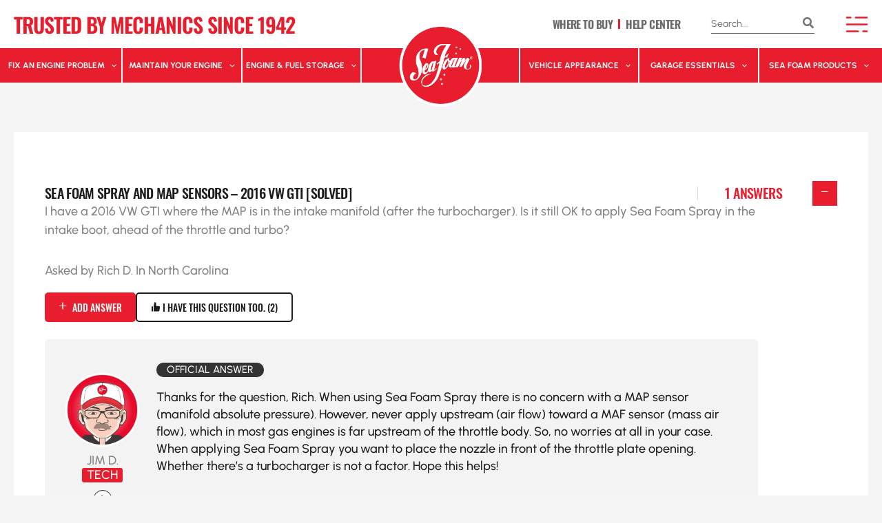

--- FILE ---
content_type: text/html; charset=UTF-8
request_url: https://seafoamworks.com/questions-and-answers/sea-foam-spray-and-map-sensors-2-16-vw-gti-solved/
body_size: 55211
content:
<!DOCTYPE html>
<html lang="en-US" prefix="og: https://ogp.me/ns#" class="lasf-is_ps">
<head>
<script src="https://app.termly.io/resource-blocker/a0660da2-36ed-4de0-bdd4-19432e686c62?autoBlock=on" data-no-optimize="1" data-no-defer="1"></script>

<!-- Google tag (gtag.js) -->
<script async src="https://www.googletagmanager.com/gtag/js?id=G-V89SGYS2M2" data-no-optimize="1" data-no-defer="1"></script>
<!-- Google Tag Manager -->
<script data-no-optimize="1" data-no-defer="1">(function(w,d,s,l,i){w[l]=w[l]||[];w[l].push({'gtm.start':
new Date().getTime(),event:'gtm.js'});var f=d.getElementsByTagName(s)[0],
j=d.createElement(s),dl=l!='dataLayer'?'&l='+l:'';j.async=true;j.src=
'https://www.googletagmanager.com/gtm.js?id='+i+dl;f.parentNode.insertBefore(j,f);
})(window,document,'script','dataLayer','GTM-KTZGSTF');</script>
<!-- End Google Tag Manager --><meta charset="UTF-8">
<meta name="viewport" content="width=device-width, initial-scale=1">
	<link rel="profile" href="https://gmpg.org/xfn/11"> 
	    <style data-no-optimize="1">
      .lasf-is_ps .bbsfw-heroslide .bbsfw-heroslide--intro {
        min-height: 220px;
      }
      .lasf-is_ps .bbsfw-heroslide .bbsfw-heroslide--quote {
        font-family: sans-serif;
        min-height: 80px;
      }
      .lasf-is_ps .bbsfw-swiper-nav,
      .lasf-is_ps .custom-width-mega ul.astra-megamenu,
      .lasf-is_ps .wp-block-uagb-container.uagb-is-root-container ~ .wp-block-uagb-container,
      .lasf-is_ps #colophon{
        content-visibility: hidden;
        visibility: hidden;
        margin: 0;
        padding: 0;
      }
      html:not(.html--loaded) .custom-width-mega ul.astra-megamenu,
      html:not(.html--loaded) .bbsfw-swiper-nav{
        content-visibility: hidden;
        visibility: hidden;
        margin: 0;
        padding: 0;
      }
      html:not(.html--loaded) .wp-block-uagb-container.bbsfw-section-pageheader,
      html:not(.html--loaded) .bbsfw-heroslide,
      html:not(.html--loaded) .wp-block-uagb-container,
      html:not(.html--loaded) .bbsfw-video--thumb,
      html:not(.html--loaded) .bbsfw-video--large{
        background-image: none !important;
      }
      html:not(.html--loaded) .entry-content > .wp-block-uagb-container:not(.ignore--psi):first-child{
        background-color: #1C1C1C !important;
      }
    </style>
    <link rel="preload" href="https://seafoamworks.com/wp-content/uploads/2024/03/Redhipo.otf" as="font" type="font/woff2" crossorigin><link rel="preload" href="https://seafoamworks.com/wp-content/uploads/2024/03/elza-400.woff2" as="font" type="font/woff2" crossorigin><link rel="preload" href="https://seafoamworks.com/wp-content/uploads/2024/03/elza-400.woff2" as="font" type="font/woff2" crossorigin><link rel="preload" href="https://seafoamworks.com/wp-content/uploads/2024/03/elza-500.woff2" as="font" type="font/woff2" crossorigin><link rel="preload" href="https://seafoamworks.com/wp-content/uploads/2024/03/elza-500.woff2" as="font" type="font/woff2" crossorigin><link rel="preload" href="https://seafoamworks.com/wp-content/uploads/2024/03/elza-600.woff2" as="font" type="font/woff2" crossorigin><link rel="preload" href="https://seafoamworks.com/wp-content/uploads/2024/03/elza-600.woff2" as="font" type="font/woff2" crossorigin><link rel="preload" href="https://seafoamworks.com/wp-content/uploads/2024/03/elza-700.woff2" as="font" type="font/woff2" crossorigin><link rel="preload" href="https://seafoamworks.com/wp-content/uploads/2024/03/elza-600.woff2" as="font" type="font/woff2" crossorigin><link rel="preload" href="https://seafoamworks.com/wp-content/uploads/2024/03/oswald-300-normal0.woff2" as="font" type="font/woff2" crossorigin><link rel="preload" href="https://seafoamworks.com/wp-content/uploads/2024/03/oswald-400-normal0.woff2" as="font" type="font/woff2" crossorigin><link rel="preload" href="https://seafoamworks.com/wp-content/uploads/2024/03/oswald-500-normal0.woff2" as="font" type="font/woff2" crossorigin><link rel="preload" href="https://seafoamworks.com/wp-content/uploads/2024/03/oswald-600-normal0.woff2" as="font" type="font/woff2" crossorigin><link rel="preload" href="https://seafoamworks.com/wp-content/uploads/2024/03/oswald-700-normal0.woff2" as="font" type="font/woff2" crossorigin><link rel="preload" href="https://seafoamworks.com/wp-content/astra-local-fonts/oswald/TK3_WkUHHAIjg75cFRf3bXL8LICs1y9osUZiZQ.woff2" as="font" type="font/woff2" crossorigin><link rel="preload" href="https://seafoamworks.com/wp-content/astra-local-fonts/urbanist/L0x-DF02iFML4hGCyMqlbS0.woff2" as="font" type="font/woff2" crossorigin>
<!-- Search Engine Optimization by Rank Math PRO - https://rankmath.com/ -->
<title>Sea Foam Spray And MAP Sensors - 2016 VW GTI [SOLVED] | Sea Foam</title>
<meta name="description" content="I have a 2016 VW GTI where the MAP is in the intake manifold (after the turbocharger). Is it still OK to apply Sea Foam Spray in the intake boot, ahead of the"/>
<meta name="robots" content="follow, index, max-snippet:-1, max-video-preview:-1, max-image-preview:large"/>
<link rel="canonical" href="https://seafoamworks.com/questions-and-answers/sea-foam-spray-and-map-sensors-2-16-vw-gti-solved/" />
<meta property="og:locale" content="en_US" />
<meta property="og:type" content="article" />
<meta property="og:title" content="Sea Foam Spray And MAP Sensors - 2016 VW GTI [SOLVED] | Sea Foam" />
<meta property="og:description" content="I have a 2016 VW GTI where the MAP is in the intake manifold (after the turbocharger). Is it still OK to apply Sea Foam Spray in the intake boot, ahead of the" />
<meta property="og:url" content="https://seafoamworks.com/questions-and-answers/sea-foam-spray-and-map-sensors-2-16-vw-gti-solved/" />
<meta property="og:site_name" content="Sea Foam" />
<meta property="og:updated_time" content="2021-10-04T08:56:19-05:00" />
<meta name="twitter:card" content="summary_large_image" />
<meta name="twitter:title" content="Sea Foam Spray And MAP Sensors - 2016 VW GTI [SOLVED] | Sea Foam" />
<meta name="twitter:description" content="I have a 2016 VW GTI where the MAP is in the intake manifold (after the turbocharger). Is it still OK to apply Sea Foam Spray in the intake boot, ahead of the" />
<script type="application/ld+json" class="rank-math-schema-pro">{"@context":"https://schema.org","@graph":[{"@type":"BreadcrumbList","@id":"https://seafoamworks.com/questions-and-answers/sea-foam-spray-and-map-sensors-2-16-vw-gti-solved/#breadcrumb","itemListElement":[{"@type":"ListItem","position":"1","item":{"@id":"https://seafoamworks.com","name":"Home"}},{"@type":"ListItem","position":"2","item":{"@id":"https://seafoamworks.com/questions-and-answers/","name":"Questions &amp; Answers"}},{"@type":"ListItem","position":"3","item":{"@id":"https://seafoamworks.com/questions-and-answers/sea-foam-spray-and-map-sensors-2-16-vw-gti-solved/","name":"Sea Foam Spray and MAP sensors &#8211; 2016 VW GTI [SOLVED]"}}]}]}</script>
<!-- /Rank Math WordPress SEO plugin -->

<link rel="alternate" title="oEmbed (JSON)" type="application/json+oembed" href="https://seafoamworks.com/wp-json/oembed/1.0/embed?url=https%3A%2F%2Fseafoamworks.com%2Fquestions-and-answers%2Fsea-foam-spray-and-map-sensors-2-16-vw-gti-solved%2F" />
<link rel="alternate" title="oEmbed (XML)" type="text/xml+oembed" href="https://seafoamworks.com/wp-json/oembed/1.0/embed?url=https%3A%2F%2Fseafoamworks.com%2Fquestions-and-answers%2Fsea-foam-spray-and-map-sensors-2-16-vw-gti-solved%2F&#038;format=xml" />
<style id='wp-img-auto-sizes-contain-inline-css'>
img:is([sizes=auto i],[sizes^="auto," i]){contain-intrinsic-size:3000px 1500px}
/*# sourceURL=wp-img-auto-sizes-contain-inline-css */
</style>

<style id='cf-frontend-style-inline-css'>
@font-face {
	font-family: 'Redhipo';
	font-style: normal;
	font-weight: 400;
	font-display: swap;
	src: url('https://seafoamworks.com/wp-content/uploads/2024/03/Redhipo.otf') format('OpenType');
}
@font-face {
	font-family: 'Elza';
	font-style: normal;
	font-weight: 400;
	font-display: swap;
	src: url('https://seafoamworks.com/wp-content/uploads/2024/03/elza-400.woff2') format('woff2');
}
@font-face {
	font-family: 'Elza';
	font-style: italic;
	font-weight: 400;
	font-display: swap;
	src: url('https://seafoamworks.com/wp-content/uploads/2024/03/elza-400i.woff2') format('woff2');
}
@font-face {
	font-family: 'Elza';
	font-style: normal;
	font-weight: 500;
	font-display: swap;
	src: url('https://seafoamworks.com/wp-content/uploads/2024/03/elza-500.woff2') format('woff2');
}
@font-face {
	font-family: 'Elza';
	font-style: italic;
	font-weight: 500;
	font-display: swap;
	src: url('https://seafoamworks.com/wp-content/uploads/2024/03/elza-500i.woff2') format('woff2');
}
@font-face {
	font-family: 'Elza';
	font-style: normal;
	font-weight: 600;
	font-display: swap;
	src: url('https://seafoamworks.com/wp-content/uploads/2024/03/elza-600.woff2') format('woff2');
}
@font-face {
	font-family: 'Elza';
	font-style: italic;
	font-weight: 600;
	font-display: swap;
	src: url('https://seafoamworks.com/wp-content/uploads/2024/03/elza-600i.woff2') format('woff2');
}
@font-face {
	font-family: 'Elza';
	font-style: normal;
	font-weight: 700;
	font-display: swap;
	src: url('https://seafoamworks.com/wp-content/uploads/2024/03/elza-700.woff2') format('woff2');
}
@font-face {
	font-family: 'Elza';
	font-style: italic;
	font-weight: 600;
	font-display: swap;
	src: url('https://seafoamworks.com/wp-content/uploads/2024/03/elza-700i.woff2') format('woff2');
}
@font-face {
	font-family: 'Oswald';
	font-style: normal;
	font-weight: 300;
	font-display: swap;
	src: url('https://seafoamworks.com/wp-content/uploads/2024/03/oswald-300-normal0.woff2') format('woff2');
}
@font-face {
	font-family: 'Oswald';
	font-style: normal;
	font-weight: 400;
	font-display: swap;
	src: url('https://seafoamworks.com/wp-content/uploads/2024/03/oswald-400-normal0.woff2') format('woff2');
}
@font-face {
	font-family: 'Oswald';
	font-style: normal;
	font-weight: 500;
	font-display: swap;
	src: url('https://seafoamworks.com/wp-content/uploads/2024/03/oswald-500-normal0.woff2') format('woff2');
}
@font-face {
	font-family: 'Oswald';
	font-style: normal;
	font-weight: 600;
	font-display: swap;
	src: url('https://seafoamworks.com/wp-content/uploads/2024/03/oswald-600-normal0.woff2') format('woff2');
}
@font-face {
	font-family: 'Oswald';
	font-style: normal;
	font-weight: 700;
	font-display: swap;
	src: url('https://seafoamworks.com/wp-content/uploads/2024/03/oswald-700-normal0.woff2') format('woff2');
}
/*# sourceURL=cf-frontend-style-inline-css */
</style>
<link data-optimized="1" rel='stylesheet' id='astra-theme-css-css' href='https://seafoamworks.com/wp-content/litespeed/css/63147f8eabff26ed17851e9a11b33417.css?ver=de58c' media='all' />
<style id='astra-theme-css-inline-css'>
:root{--ast-post-nav-space:0;--ast-container-default-xlg-padding:2.5em;--ast-container-default-lg-padding:2.5em;--ast-container-default-slg-padding:2em;--ast-container-default-md-padding:2.5em;--ast-container-default-sm-padding:2.5em;--ast-container-default-xs-padding:2.4em;--ast-container-default-xxs-padding:1.8em;--ast-code-block-background:#ECEFF3;--ast-comment-inputs-background:#F9FAFB;--ast-normal-container-width:1440px;--ast-narrow-container-width:750px;--ast-blog-title-font-weight:600;--ast-blog-meta-weight:600;--ast-global-color-primary:var(--ast-global-color-5);--ast-global-color-secondary:var(--ast-global-color-4);--ast-global-color-alternate-background:var(--ast-global-color-7);--ast-global-color-subtle-background:var(--ast-global-color-6);--ast-bg-style-guide:var( --ast-global-color-secondary,--ast-global-color-5 );--ast-shadow-style-guide:0px 0px 4px 0 #00000057;--ast-global-dark-bg-style:#fff;--ast-global-dark-lfs:#fbfbfb;--ast-widget-bg-color:#fafafa;--ast-wc-container-head-bg-color:#fbfbfb;--ast-title-layout-bg:#eeeeee;--ast-search-border-color:#e7e7e7;--ast-lifter-hover-bg:#e6e6e6;--ast-gallery-block-color:#000;--srfm-color-input-label:var(--ast-global-color-2);}html{font-size:112.5%;}a{color:var(--ast-global-color-0);}a:hover,a:focus{color:var(--ast-global-color-1);}body,button,input,select,textarea,.ast-button,.ast-custom-button{font-family:'Urbanist',sans-serif;font-weight:500;font-size:18px;font-size:1rem;line-height:var(--ast-body-line-height,1.5em);}blockquote{color:var(--ast-global-color-3);}h1,h2,h3,h4,h5,h6,.entry-content :where(h1,h2,h3,h4,h5,h6),.site-title,.site-title a{font-family:Oswald,Helvetica,Arial,sans-serif;font-weight:600;}.site-title{font-size:26px;font-size:1.4444444444444rem;display:none;}.site-header .site-description{font-size:15px;font-size:0.83333333333333rem;display:none;}.entry-title{font-size:20px;font-size:1.1111111111111rem;}.ast-blog-single-element.ast-taxonomy-container a{font-size:14px;font-size:0.77777777777778rem;}.ast-blog-meta-container{font-size:13px;font-size:0.72222222222222rem;}.archive .ast-article-post .ast-article-inner,.blog .ast-article-post .ast-article-inner,.archive .ast-article-post .ast-article-inner:hover,.blog .ast-article-post .ast-article-inner:hover{border-top-left-radius:6px;border-top-right-radius:6px;border-bottom-right-radius:6px;border-bottom-left-radius:6px;overflow:hidden;}h1,.entry-content :where(h1){font-size:36px;font-size:2rem;font-weight:600;font-family:Oswald,Helvetica,Arial,sans-serif;line-height:1.4em;}h2,.entry-content :where(h2){font-size:30px;font-size:1.6666666666667rem;font-weight:600;font-family:Oswald,Helvetica,Arial,sans-serif;line-height:1.3em;}h3,.entry-content :where(h3){font-size:24px;font-size:1.3333333333333rem;font-weight:600;font-family:Oswald,Helvetica,Arial,sans-serif;line-height:1.3em;}h4,.entry-content :where(h4){font-size:20px;font-size:1.1111111111111rem;line-height:1.2em;font-weight:600;font-family:Oswald,Helvetica,Arial,sans-serif;}h5,.entry-content :where(h5){font-size:16px;font-size:0.88888888888889rem;line-height:1.2em;font-weight:600;font-family:Oswald,Helvetica,Arial,sans-serif;}h6,.entry-content :where(h6){font-size:16px;font-size:0.88888888888889rem;line-height:1.25em;font-weight:600;font-family:Oswald,Helvetica,Arial,sans-serif;}::selection{background-color:var(--ast-global-color-0);color:#ffffff;}body,h1,h2,h3,h4,h5,h6,.entry-title a,.entry-content :where(h1,h2,h3,h4,h5,h6){color:var(--ast-global-color-3);}.tagcloud a:hover,.tagcloud a:focus,.tagcloud a.current-item{color:#ffffff;border-color:var(--ast-global-color-0);background-color:var(--ast-global-color-0);}input:focus,input[type="text"]:focus,input[type="email"]:focus,input[type="url"]:focus,input[type="password"]:focus,input[type="reset"]:focus,input[type="search"]:focus,textarea:focus{border-color:var(--ast-global-color-0);}input[type="radio"]:checked,input[type=reset],input[type="checkbox"]:checked,input[type="checkbox"]:hover:checked,input[type="checkbox"]:focus:checked,input[type=range]::-webkit-slider-thumb{border-color:var(--ast-global-color-0);background-color:var(--ast-global-color-0);box-shadow:none;}.site-footer a:hover + .post-count,.site-footer a:focus + .post-count{background:var(--ast-global-color-0);border-color:var(--ast-global-color-0);}.single .nav-links .nav-previous,.single .nav-links .nav-next{color:var(--ast-global-color-0);}.entry-meta,.entry-meta *{line-height:1.45;color:var(--ast-global-color-0);}.entry-meta a:not(.ast-button):hover,.entry-meta a:not(.ast-button):hover *,.entry-meta a:not(.ast-button):focus,.entry-meta a:not(.ast-button):focus *,.page-links > .page-link,.page-links .page-link:hover,.post-navigation a:hover{color:var(--ast-global-color-1);}#cat option,.secondary .calendar_wrap thead a,.secondary .calendar_wrap thead a:visited{color:var(--ast-global-color-0);}.secondary .calendar_wrap #today,.ast-progress-val span{background:var(--ast-global-color-0);}.secondary a:hover + .post-count,.secondary a:focus + .post-count{background:var(--ast-global-color-0);border-color:var(--ast-global-color-0);}.calendar_wrap #today > a{color:#ffffff;}.page-links .page-link,.single .post-navigation a{color:var(--ast-global-color-3);}.ast-search-menu-icon .search-form button.search-submit{padding:0 4px;}.ast-search-menu-icon form.search-form{padding-right:0;}.ast-search-menu-icon.slide-search input.search-field{width:0;}.ast-header-search .ast-search-menu-icon.ast-dropdown-active .search-form,.ast-header-search .ast-search-menu-icon.ast-dropdown-active .search-field:focus{transition:all 0.2s;}.search-form input.search-field:focus{outline:none;}.ast-search-menu-icon .search-form button.search-submit:focus,.ast-theme-transparent-header .ast-header-search .ast-dropdown-active .ast-icon,.ast-theme-transparent-header .ast-inline-search .search-field:focus .ast-icon{color:var(--ast-global-color-1);}.ast-header-search .slide-search .search-form{border:2px solid var(--ast-global-color-0);}.ast-header-search .slide-search .search-field{background-color:(--ast-global-dark-bg-style);}.ast-archive-title{color:var(--ast-global-color-2);}.widget-title,.widget .wp-block-heading{font-size:25px;font-size:1.3888888888889rem;color:var(--ast-global-color-2);}.single .ast-author-details .author-title{color:var(--ast-global-color-1);}.ast-single-post .entry-content a,.ast-comment-content a:not(.ast-comment-edit-reply-wrap a){text-decoration:underline;}.ast-single-post .entry-content .uagb-tab a,.ast-single-post .entry-content .uagb-ifb-cta a,.ast-single-post .entry-content .uabb-module-content a,.ast-single-post .entry-content .uagb-post-grid a,.ast-single-post .entry-content .uagb-timeline a,.ast-single-post .entry-content .uagb-toc__wrap a,.ast-single-post .entry-content .uagb-taxomony-box a,.entry-content .wp-block-latest-posts > li > a,.ast-single-post .entry-content .wp-block-file__button,a.ast-post-filter-single,.ast-single-post .ast-comment-content .comment-reply-link,.ast-single-post .ast-comment-content .comment-edit-link{text-decoration:none;}.ast-search-menu-icon.slide-search a:focus-visible:focus-visible,.astra-search-icon:focus-visible,#close:focus-visible,a:focus-visible,.ast-menu-toggle:focus-visible,.site .skip-link:focus-visible,.wp-block-loginout input:focus-visible,.wp-block-search.wp-block-search__button-inside .wp-block-search__inside-wrapper,.ast-header-navigation-arrow:focus-visible,.ast-orders-table__row .ast-orders-table__cell:focus-visible,a#ast-apply-coupon:focus-visible,#ast-apply-coupon:focus-visible,#close:focus-visible,.button.search-submit:focus-visible,#search_submit:focus,.normal-search:focus-visible,.ast-header-account-wrap:focus-visible,.astra-cart-drawer-close:focus,.ast-single-variation:focus,.ast-button:focus,.ast-builder-button-wrap:has(.ast-custom-button-link:focus),.ast-builder-button-wrap .ast-custom-button-link:focus{outline-style:dotted;outline-color:inherit;outline-width:thin;}input:focus,input[type="text"]:focus,input[type="email"]:focus,input[type="url"]:focus,input[type="password"]:focus,input[type="reset"]:focus,input[type="search"]:focus,input[type="number"]:focus,textarea:focus,.wp-block-search__input:focus,[data-section="section-header-mobile-trigger"] .ast-button-wrap .ast-mobile-menu-trigger-minimal:focus,.ast-mobile-popup-drawer.active .menu-toggle-close:focus,#ast-scroll-top:focus,#coupon_code:focus,#ast-coupon-code:focus{border-style:dotted;border-color:inherit;border-width:thin;}input{outline:none;}.site-logo-img img{ transition:all 0.2s linear;}body .ast-oembed-container *{position:absolute;top:0;width:100%;height:100%;left:0;}body .wp-block-embed-pocket-casts .ast-oembed-container *{position:unset;}.ast-single-post-featured-section + article {margin-top: 2em;}.site-content .ast-single-post-featured-section img {width: 100%;overflow: hidden;object-fit: cover;}.ast-separate-container .site-content .ast-single-post-featured-section + article {margin-top: -80px;z-index: 9;position: relative;border-radius: 4px;}@media (min-width: 1280px) {.ast-no-sidebar .site-content .ast-article-image-container--wide {margin-left: -120px;margin-right: -120px;max-width: unset;width: unset;}.ast-left-sidebar .site-content .ast-article-image-container--wide,.ast-right-sidebar .site-content .ast-article-image-container--wide {margin-left: -10px;margin-right: -10px;}.site-content .ast-article-image-container--full {margin-left: calc( -50vw + 50%);margin-right: calc( -50vw + 50%);max-width: 100vw;width: 100vw;}.ast-left-sidebar .site-content .ast-article-image-container--full,.ast-right-sidebar .site-content .ast-article-image-container--full {margin-left: -10px;margin-right: -10px;max-width: inherit;width: auto;}}.site > .ast-single-related-posts-container {margin-top: 0;}@media (min-width: 1280px) {.ast-desktop .ast-container--narrow {max-width: var(--ast-narrow-container-width);margin: 0 auto;}}input[type="text"],input[type="number"],input[type="email"],input[type="url"],input[type="password"],input[type="search"],input[type=reset],input[type=tel],input[type=date],select,textarea{font-size:16px;font-style:normal;font-weight:400;line-height:24px;width:100%;padding:12px 16px;border-radius:4px;box-shadow:0px 1px 2px 0px rgba(0,0,0,0.05);color:var(--ast-form-input-text,#475569);}input[type="text"],input[type="number"],input[type="email"],input[type="url"],input[type="password"],input[type="search"],input[type=reset],input[type=tel],input[type=date],select{height:40px;}input[type="date"]{border-width:1px;border-style:solid;border-color:var(--ast-border-color);background:var( --ast-global-color-secondary,--ast-global-color-5 );}input[type="text"]:focus,input[type="number"]:focus,input[type="email"]:focus,input[type="url"]:focus,input[type="password"]:focus,input[type="search"]:focus,input[type=reset]:focus,input[type="tel"]:focus,input[type="date"]:focus,select:focus,textarea:focus{border-color:#046BD2;box-shadow:none;outline:none;color:var(--ast-form-input-focus-text,#475569);}label,legend{color:var(--ast-global-color-2,#111827 );font-size:14px;font-style:normal;font-weight:500;line-height:20px;}select{padding:6px 10px;}fieldset{padding:30px;border-radius:4px;}button,.ast-button,.button,input[type="button"],input[type="reset"],input[type="submit"]{border-radius:4px;box-shadow:0px 1px 2px 0px rgba(0,0,0,0.05);}:root{--ast-comment-inputs-background:#FFF;}::placeholder{color:var(--ast-form-field-color,#9CA3AF);}::-ms-input-placeholder{color:var(--ast-form-field-color,#9CA3AF);}input[type="radio"].gfield-choice-input:checked,input[type="checkbox"].gfield-choice-input:checked,.ginput_container_consent input[type="checkbox"]:checked{border-color:inherit;background-color:inherit;}input[type="radio"].gfield-choice-input:focus,input[type="checkbox"].gfield-choice-input:focus,.ginput_container_consent input[type="checkbox"]:focus{border-style:disable;border-color:#046BD2;border-width:thin;box-shadow:none;outline:none;color:var(--ast-form-input-focus-text,#475569);}@media (max-width:1279.9px){#ast-desktop-header{display:none;}}@media (min-width:1280px){#ast-mobile-header{display:none;}}.wp-block-buttons.aligncenter{justify-content:center;}@media (max-width:1279px){.ast-theme-transparent-header #primary,.ast-theme-transparent-header #secondary{padding:0;}}@media (max-width:1279px){.ast-plain-container.ast-no-sidebar #primary{padding:0;}}.ast-plain-container.ast-no-sidebar #primary{margin-top:0;margin-bottom:0;}@media (min-width:1200px){.ast-plain-container.ast-no-sidebar #primary{margin-top:60px;margin-bottom:60px;}}.wp-block-button.is-style-outline .wp-block-button__link{border-color:var(--ast-global-color-0);}div.wp-block-button.is-style-outline > .wp-block-button__link:not(.has-text-color),div.wp-block-button.wp-block-button__link.is-style-outline:not(.has-text-color){color:var(--ast-global-color-0);}.wp-block-button.is-style-outline .wp-block-button__link:hover,.wp-block-buttons .wp-block-button.is-style-outline .wp-block-button__link:focus,.wp-block-buttons .wp-block-button.is-style-outline > .wp-block-button__link:not(.has-text-color):hover,.wp-block-buttons .wp-block-button.wp-block-button__link.is-style-outline:not(.has-text-color):hover{color:#ffffff;background-color:var(--ast-global-color-1);border-color:var(--ast-global-color-1);}.post-page-numbers.current .page-link,.ast-pagination .page-numbers.current{color:#ffffff;border-color:var(--ast-global-color-0);background-color:var(--ast-global-color-0);}.wp-block-buttons .wp-block-button.is-style-outline .wp-block-button__link.wp-element-button,.ast-outline-button,.wp-block-uagb-buttons-child .uagb-buttons-repeater.ast-outline-button{border-color:var(--ast-global-color-0);font-family:inherit;font-weight:500;font-size:16px;font-size:0.88888888888889rem;line-height:1em;padding-top:13px;padding-right:30px;padding-bottom:13px;padding-left:30px;}.wp-block-buttons .wp-block-button.is-style-outline > .wp-block-button__link:not(.has-text-color),.wp-block-buttons .wp-block-button.wp-block-button__link.is-style-outline:not(.has-text-color),.ast-outline-button{color:var(--ast-global-color-0);}.wp-block-button.is-style-outline .wp-block-button__link:hover,.wp-block-buttons .wp-block-button.is-style-outline .wp-block-button__link:focus,.wp-block-buttons .wp-block-button.is-style-outline > .wp-block-button__link:not(.has-text-color):hover,.wp-block-buttons .wp-block-button.wp-block-button__link.is-style-outline:not(.has-text-color):hover,.ast-outline-button:hover,.ast-outline-button:focus,.wp-block-uagb-buttons-child .uagb-buttons-repeater.ast-outline-button:hover,.wp-block-uagb-buttons-child .uagb-buttons-repeater.ast-outline-button:focus{color:#ffffff;background-color:var(--ast-global-color-1);border-color:var(--ast-global-color-1);}.ast-single-post .entry-content a.ast-outline-button,.ast-single-post .entry-content .is-style-outline>.wp-block-button__link{text-decoration:none;}.wp-block-button .wp-block-button__link.wp-element-button.is-style-outline:not(.has-background),.wp-block-button.is-style-outline>.wp-block-button__link.wp-element-button:not(.has-background),.ast-outline-button{background-color:transparent;}.uagb-buttons-repeater.ast-outline-button{border-radius:9999px;}@media (max-width:1279px){.wp-block-buttons .wp-block-button.is-style-outline .wp-block-button__link.wp-element-button,.ast-outline-button,.wp-block-uagb-buttons-child .uagb-buttons-repeater.ast-outline-button{padding-top:12px;padding-right:28px;padding-bottom:12px;padding-left:28px;}}@media (max-width:544px){.wp-block-buttons .wp-block-button.is-style-outline .wp-block-button__link.wp-element-button,.ast-outline-button,.wp-block-uagb-buttons-child .uagb-buttons-repeater.ast-outline-button{padding-top:10px;padding-right:24px;padding-bottom:10px;padding-left:24px;}}.entry-content[data-ast-blocks-layout] > figure{margin-bottom:1em;}h1.widget-title{font-weight:600;}h2.widget-title{font-weight:600;}h3.widget-title{font-weight:600;}#page{display:flex;flex-direction:column;min-height:100vh;}.ast-404-layout-1 h1.page-title{color:var(--ast-global-color-2);}.single .post-navigation a{line-height:1em;height:inherit;}.error-404 .page-sub-title{font-size:1.5rem;font-weight:inherit;}.search .site-content .content-area .search-form{margin-bottom:0;}#page .site-content{flex-grow:1;}.widget{margin-bottom:1.25em;}#secondary li{line-height:1.5em;}#secondary .wp-block-group h2{margin-bottom:0.7em;}#secondary h2{font-size:1.7rem;}.ast-separate-container .ast-article-post,.ast-separate-container .ast-article-single,.ast-separate-container .comment-respond{padding:2.5em;}.ast-separate-container .ast-article-single .ast-article-single{padding:0;}.ast-article-single .wp-block-post-template-is-layout-grid{padding-left:0;}.ast-separate-container .comments-title,.ast-narrow-container .comments-title{padding:1.5em 2em;}.ast-page-builder-template .comment-form-textarea,.ast-comment-formwrap .ast-grid-common-col{padding:0;}.ast-comment-formwrap{padding:0;display:inline-flex;column-gap:20px;width:100%;margin-left:0;margin-right:0;}.comments-area textarea#comment:focus,.comments-area textarea#comment:active,.comments-area .ast-comment-formwrap input[type="text"]:focus,.comments-area .ast-comment-formwrap input[type="text"]:active {box-shadow:none;outline:none;}.archive.ast-page-builder-template .entry-header{margin-top:2em;}.ast-page-builder-template .ast-comment-formwrap{width:100%;}.entry-title{margin-bottom:0.6em;}.ast-archive-description p{font-size:inherit;font-weight:inherit;line-height:inherit;}.ast-separate-container .ast-comment-list li.depth-1,.hentry{margin-bottom:1.5em;}.site-content section.ast-archive-description{margin-bottom:2em;}@media (min-width:1279px){.ast-left-sidebar.ast-page-builder-template #secondary,.archive.ast-right-sidebar.ast-page-builder-template .site-main{padding-left:20px;padding-right:20px;}}@media (max-width:544px){.ast-comment-formwrap.ast-row{column-gap:10px;display:inline-block;}#ast-commentform .ast-grid-common-col{position:relative;width:100%;}}@media (min-width:1201px){.ast-separate-container .ast-article-post,.ast-separate-container .ast-article-single,.ast-separate-container .ast-author-box,.ast-separate-container .ast-404-layout-1,.ast-separate-container .no-results{padding:2.5em;}}@media (max-width:1279px){.ast-left-sidebar #content > .ast-container{display:flex;flex-direction:column-reverse;width:100%;}}@media (min-width:1280px){.ast-separate-container.ast-right-sidebar #primary,.ast-separate-container.ast-left-sidebar #primary{border:0;}.search-no-results.ast-separate-container #primary{margin-bottom:4em;}}.wp-block-button .wp-block-button__link{color:#ffffff;}.wp-block-button .wp-block-button__link:hover,.wp-block-button .wp-block-button__link:focus{color:#ffffff;background-color:var(--ast-global-color-1);border-color:var(--ast-global-color-1);}.wp-block-button .wp-block-button__link,.wp-block-search .wp-block-search__button,body .wp-block-file .wp-block-file__button{border-color:var(--ast-global-color-0);background-color:var(--ast-global-color-0);color:#ffffff;font-family:inherit;font-weight:500;line-height:1em;font-size:16px;font-size:0.88888888888889rem;padding-top:15px;padding-right:30px;padding-bottom:15px;padding-left:30px;}.ast-single-post .entry-content .wp-block-button .wp-block-button__link,.ast-single-post .entry-content .wp-block-search .wp-block-search__button,body .entry-content .wp-block-file .wp-block-file__button{text-decoration:none;}@media (max-width:1279px){.wp-block-button .wp-block-button__link,.wp-block-search .wp-block-search__button,body .wp-block-file .wp-block-file__button{padding-top:14px;padding-right:28px;padding-bottom:14px;padding-left:28px;}}@media (max-width:544px){.wp-block-button .wp-block-button__link,.wp-block-search .wp-block-search__button,body .wp-block-file .wp-block-file__button{padding-top:12px;padding-right:24px;padding-bottom:12px;padding-left:24px;}}.menu-toggle,button,.ast-button,.ast-custom-button,.button,input#submit,input[type="button"],input[type="submit"],input[type="reset"],#comments .submit,.search .search-submit,form[CLASS*="wp-block-search__"].wp-block-search .wp-block-search__inside-wrapper .wp-block-search__button,body .wp-block-file .wp-block-file__button,.search .search-submit{border-style:solid;border-top-width:0;border-right-width:0;border-left-width:0;border-bottom-width:0;color:#ffffff;border-color:var(--ast-global-color-0);background-color:var(--ast-global-color-0);padding-top:15px;padding-right:30px;padding-bottom:15px;padding-left:30px;font-family:inherit;font-weight:500;font-size:16px;font-size:0.88888888888889rem;line-height:1em;}button:focus,.menu-toggle:hover,button:hover,.ast-button:hover,.ast-custom-button:hover .button:hover,.ast-custom-button:hover ,input[type=reset]:hover,input[type=reset]:focus,input#submit:hover,input#submit:focus,input[type="button"]:hover,input[type="button"]:focus,input[type="submit"]:hover,input[type="submit"]:focus,form[CLASS*="wp-block-search__"].wp-block-search .wp-block-search__inside-wrapper .wp-block-search__button:hover,form[CLASS*="wp-block-search__"].wp-block-search .wp-block-search__inside-wrapper .wp-block-search__button:focus,body .wp-block-file .wp-block-file__button:hover,body .wp-block-file .wp-block-file__button:focus{color:#ffffff;background-color:var(--ast-global-color-1);border-color:var(--ast-global-color-1);}form[CLASS*="wp-block-search__"].wp-block-search .wp-block-search__inside-wrapper .wp-block-search__button.has-icon{padding-top:calc(15px - 3px);padding-right:calc(30px - 3px);padding-bottom:calc(15px - 3px);padding-left:calc(30px - 3px);}@media (max-width:1279px){.menu-toggle,button,.ast-button,.ast-custom-button,.button,input#submit,input[type="button"],input[type="submit"],input[type="reset"],#comments .submit,.search .search-submit,form[CLASS*="wp-block-search__"].wp-block-search .wp-block-search__inside-wrapper .wp-block-search__button,body .wp-block-file .wp-block-file__button,.search .search-submit{padding-top:14px;padding-right:28px;padding-bottom:14px;padding-left:28px;}}@media (max-width:544px){.menu-toggle,button,.ast-button,.ast-custom-button,.button,input#submit,input[type="button"],input[type="submit"],input[type="reset"],#comments .submit,.search .search-submit,form[CLASS*="wp-block-search__"].wp-block-search .wp-block-search__inside-wrapper .wp-block-search__button,body .wp-block-file .wp-block-file__button,.search .search-submit{padding-top:12px;padding-right:24px;padding-bottom:12px;padding-left:24px;}}@media (max-width:1279px){.ast-mobile-header-stack .main-header-bar .ast-search-menu-icon{display:inline-block;}.ast-header-break-point.ast-header-custom-item-outside .ast-mobile-header-stack .main-header-bar .ast-search-icon{margin:0;}.ast-comment-avatar-wrap img{max-width:2.5em;}.ast-comment-meta{padding:0 1.8888em 1.3333em;}}@media (min-width:544px){.ast-container{max-width:100%;}}@media (max-width:544px){.ast-separate-container .ast-article-post,.ast-separate-container .ast-article-single,.ast-separate-container .comments-title,.ast-separate-container .ast-archive-description{padding:1.5em 1em;}.ast-separate-container #content .ast-container{padding-left:0.54em;padding-right:0.54em;}.ast-separate-container .ast-comment-list .bypostauthor{padding:.5em;}.ast-search-menu-icon.ast-dropdown-active .search-field{width:170px;}}@media (max-width:1279px){.ast-header-break-point .ast-search-menu-icon.slide-search .search-form{right:0;}.ast-header-break-point .ast-mobile-header-stack .ast-search-menu-icon.slide-search .search-form{right:-1em;}} #ast-mobile-header .ast-site-header-cart-li a{pointer-events:none;}.ast-separate-container{background-color:var(--ast-global-color-4);background-image:none;}@media (max-width:1279px){.site-title{display:none;}.site-header .site-description{display:none;}h1,.entry-content :where(h1){font-size:30px;}h2,.entry-content :where(h2){font-size:25px;}h3,.entry-content :where(h3){font-size:20px;}.astra-logo-svg{width:100px;}header .custom-logo-link img,.ast-header-break-point .site-logo-img .custom-mobile-logo-link img{max-width:100px;width:100px;}}@media (max-width:544px){.site-title{display:none;}.site-header .site-description{display:none;}h1,.entry-content :where(h1){font-size:30px;}h2,.entry-content :where(h2){font-size:25px;}h3,.entry-content :where(h3){font-size:20px;}header .custom-logo-link img,.ast-header-break-point .site-branding img,.ast-header-break-point .custom-logo-link img{max-width:90px;width:90px;}.astra-logo-svg{width:90px;}.ast-header-break-point .site-logo-img .custom-mobile-logo-link img{max-width:90px;}}@media (max-width:1279px){html{font-size:102.6%;}}@media (max-width:544px){html{font-size:102.6%;}}@media (min-width:1280px){.ast-container{max-width:1480px;}}@media (min-width:1280px){.site-content .ast-container{display:flex;}}@media (max-width:1279px){.site-content .ast-container{flex-direction:column;}}@media (min-width:1280px){.main-header-menu .sub-menu .menu-item.ast-left-align-sub-menu:hover > .sub-menu,.main-header-menu .sub-menu .menu-item.ast-left-align-sub-menu.focus > .sub-menu{margin-left:-0px;}}.entry-content li > p{margin-bottom:0;}.site .comments-area{padding-bottom:2em;margin-top:2em;}.wp-block-file {display: flex;align-items: center;flex-wrap: wrap;justify-content: space-between;}.wp-block-pullquote {border: none;}.wp-block-pullquote blockquote::before {content: "\201D";font-family: "Helvetica",sans-serif;display: flex;transform: rotate( 180deg );font-size: 6rem;font-style: normal;line-height: 1;font-weight: bold;align-items: center;justify-content: center;}.has-text-align-right > blockquote::before {justify-content: flex-start;}.has-text-align-left > blockquote::before {justify-content: flex-end;}figure.wp-block-pullquote.is-style-solid-color blockquote {max-width: 100%;text-align: inherit;}:root {--wp--custom--ast-default-block-top-padding: 3em;--wp--custom--ast-default-block-right-padding: 3em;--wp--custom--ast-default-block-bottom-padding: 3em;--wp--custom--ast-default-block-left-padding: 3em;--wp--custom--ast-container-width: 1440px;--wp--custom--ast-content-width-size: 1440px;--wp--custom--ast-wide-width-size: calc(1440px + var(--wp--custom--ast-default-block-left-padding) + var(--wp--custom--ast-default-block-right-padding));}.ast-narrow-container {--wp--custom--ast-content-width-size: 750px;--wp--custom--ast-wide-width-size: 750px;}@media(max-width: 1279px) {:root {--wp--custom--ast-default-block-top-padding: 3em;--wp--custom--ast-default-block-right-padding: 2em;--wp--custom--ast-default-block-bottom-padding: 3em;--wp--custom--ast-default-block-left-padding: 2em;}}@media(max-width: 544px) {:root {--wp--custom--ast-default-block-top-padding: 3em;--wp--custom--ast-default-block-right-padding: 1.5em;--wp--custom--ast-default-block-bottom-padding: 3em;--wp--custom--ast-default-block-left-padding: 1.5em;}}.entry-content > .wp-block-group,.entry-content > .wp-block-cover,.entry-content > .wp-block-columns {padding-top: var(--wp--custom--ast-default-block-top-padding);padding-right: var(--wp--custom--ast-default-block-right-padding);padding-bottom: var(--wp--custom--ast-default-block-bottom-padding);padding-left: var(--wp--custom--ast-default-block-left-padding);}.ast-plain-container.ast-no-sidebar .entry-content > .alignfull,.ast-page-builder-template .ast-no-sidebar .entry-content > .alignfull {margin-left: calc( -50vw + 50%);margin-right: calc( -50vw + 50%);max-width: 100vw;width: 100vw;}.ast-plain-container.ast-no-sidebar .entry-content .alignfull .alignfull,.ast-page-builder-template.ast-no-sidebar .entry-content .alignfull .alignfull,.ast-plain-container.ast-no-sidebar .entry-content .alignfull .alignwide,.ast-page-builder-template.ast-no-sidebar .entry-content .alignfull .alignwide,.ast-plain-container.ast-no-sidebar .entry-content .alignwide .alignfull,.ast-page-builder-template.ast-no-sidebar .entry-content .alignwide .alignfull,.ast-plain-container.ast-no-sidebar .entry-content .alignwide .alignwide,.ast-page-builder-template.ast-no-sidebar .entry-content .alignwide .alignwide,.ast-plain-container.ast-no-sidebar .entry-content .wp-block-column .alignfull,.ast-page-builder-template.ast-no-sidebar .entry-content .wp-block-column .alignfull,.ast-plain-container.ast-no-sidebar .entry-content .wp-block-column .alignwide,.ast-page-builder-template.ast-no-sidebar .entry-content .wp-block-column .alignwide {margin-left: auto;margin-right: auto;width: 100%;}[data-ast-blocks-layout] .wp-block-separator:not(.is-style-dots) {height: 0;}[data-ast-blocks-layout] .wp-block-separator {margin: 20px auto;}[data-ast-blocks-layout] .wp-block-separator:not(.is-style-wide):not(.is-style-dots) {max-width: 100px;}[data-ast-blocks-layout] .wp-block-separator.has-background {padding: 0;}.entry-content[data-ast-blocks-layout] > * {max-width: var(--wp--custom--ast-content-width-size);margin-left: auto;margin-right: auto;}.entry-content[data-ast-blocks-layout] > .alignwide {max-width: var(--wp--custom--ast-wide-width-size);}.entry-content[data-ast-blocks-layout] .alignfull {max-width: none;}.entry-content .wp-block-columns {margin-bottom: 0;}blockquote {margin: 1.5em;border-color: rgba(0,0,0,0.05);}.wp-block-quote:not(.has-text-align-right):not(.has-text-align-center) {border-left: 5px solid rgba(0,0,0,0.05);}.has-text-align-right > blockquote,blockquote.has-text-align-right {border-right: 5px solid rgba(0,0,0,0.05);}.has-text-align-left > blockquote,blockquote.has-text-align-left {border-left: 5px solid rgba(0,0,0,0.05);}.wp-block-site-tagline,.wp-block-latest-posts .read-more {margin-top: 15px;}.wp-block-loginout p label {display: block;}.wp-block-loginout p:not(.login-remember):not(.login-submit) input {width: 100%;}.wp-block-loginout input:focus {border-color: transparent;}.wp-block-loginout input:focus {outline: thin dotted;}.entry-content .wp-block-media-text .wp-block-media-text__content {padding: 0 0 0 8%;}.entry-content .wp-block-media-text.has-media-on-the-right .wp-block-media-text__content {padding: 0 8% 0 0;}.entry-content .wp-block-media-text.has-background .wp-block-media-text__content {padding: 8%;}.entry-content .wp-block-cover:not([class*="background-color"]):not(.has-text-color.has-link-color) .wp-block-cover__inner-container,.entry-content .wp-block-cover:not([class*="background-color"]) .wp-block-cover-image-text,.entry-content .wp-block-cover:not([class*="background-color"]) .wp-block-cover-text,.entry-content .wp-block-cover-image:not([class*="background-color"]) .wp-block-cover__inner-container,.entry-content .wp-block-cover-image:not([class*="background-color"]) .wp-block-cover-image-text,.entry-content .wp-block-cover-image:not([class*="background-color"]) .wp-block-cover-text {color: var(--ast-global-color-primary,var(--ast-global-color-5));}.wp-block-loginout .login-remember input {width: 1.1rem;height: 1.1rem;margin: 0 5px 4px 0;vertical-align: middle;}.wp-block-latest-posts > li > *:first-child,.wp-block-latest-posts:not(.is-grid) > li:first-child {margin-top: 0;}.entry-content > .wp-block-buttons,.entry-content > .wp-block-uagb-buttons {margin-bottom: 1.5em;}.wp-block-search__inside-wrapper .wp-block-search__input {padding: 0 10px;color: var(--ast-global-color-3);background: var(--ast-global-color-primary,var(--ast-global-color-5));border-color: var(--ast-border-color);}.wp-block-latest-posts .read-more {margin-bottom: 1.5em;}.wp-block-search__no-button .wp-block-search__inside-wrapper .wp-block-search__input {padding-top: 5px;padding-bottom: 5px;}.wp-block-latest-posts .wp-block-latest-posts__post-date,.wp-block-latest-posts .wp-block-latest-posts__post-author {font-size: 1rem;}.wp-block-latest-posts > li > *,.wp-block-latest-posts:not(.is-grid) > li {margin-top: 12px;margin-bottom: 12px;}.ast-page-builder-template .entry-content[data-ast-blocks-layout] > .alignwide:where(:not(.uagb-is-root-container):not(.spectra-is-root-container)) > * {max-width: var(--wp--custom--ast-wide-width-size);}.ast-page-builder-template .entry-content[data-ast-blocks-layout] > .inherit-container-width > *,.ast-page-builder-template .entry-content[data-ast-blocks-layout] > *:not(.wp-block-group):where(:not(.uagb-is-root-container):not(.spectra-is-root-container)) > *,.entry-content[data-ast-blocks-layout] > .wp-block-cover .wp-block-cover__inner-container {max-width: var(--wp--custom--ast-content-width-size) ;margin-left: auto;margin-right: auto;}.ast-page-builder-template .entry-content[data-ast-blocks-layout] > *,.ast-page-builder-template .entry-content[data-ast-blocks-layout] > .alignfull:where(:not(.wp-block-group):not(.uagb-is-root-container):not(.spectra-is-root-container)) > * {max-width: none;}.entry-content[data-ast-blocks-layout] .wp-block-cover:not(.alignleft):not(.alignright) {width: auto;}@media(max-width: 1200px) {.ast-separate-container .entry-content > .alignfull,.ast-separate-container .entry-content[data-ast-blocks-layout] > .alignwide,.ast-plain-container .entry-content[data-ast-blocks-layout] > .alignwide,.ast-plain-container .entry-content .alignfull {margin-left: calc(-1 * min(var(--ast-container-default-xlg-padding),20px)) ;margin-right: calc(-1 * min(var(--ast-container-default-xlg-padding),20px));}}@media(min-width: 1201px) {.ast-separate-container .entry-content > .alignfull {margin-left: calc(-1 * var(--ast-container-default-xlg-padding) );margin-right: calc(-1 * var(--ast-container-default-xlg-padding) );}.ast-separate-container .entry-content[data-ast-blocks-layout] > .alignwide,.ast-plain-container .entry-content[data-ast-blocks-layout] > .alignwide {margin-left: calc(-1 * var(--wp--custom--ast-default-block-left-padding) );margin-right: calc(-1 * var(--wp--custom--ast-default-block-right-padding) );}}@media(min-width: 1279px) {.ast-separate-container .entry-content .wp-block-group.alignwide:not(.inherit-container-width) > :where(:not(.alignleft):not(.alignright)),.ast-plain-container .entry-content .wp-block-group.alignwide:not(.inherit-container-width) > :where(:not(.alignleft):not(.alignright)) {max-width: calc( var(--wp--custom--ast-content-width-size) + 80px );}.ast-plain-container.ast-right-sidebar .entry-content[data-ast-blocks-layout] .alignfull,.ast-plain-container.ast-left-sidebar .entry-content[data-ast-blocks-layout] .alignfull {margin-left: -60px;margin-right: -60px;}}@media(min-width: 544px) {.entry-content > .alignleft {margin-right: 20px;}.entry-content > .alignright {margin-left: 20px;}}@media (max-width:544px){.wp-block-columns .wp-block-column:not(:last-child){margin-bottom:20px;}.wp-block-latest-posts{margin:0;}}@media( max-width: 600px ) {.entry-content .wp-block-media-text .wp-block-media-text__content,.entry-content .wp-block-media-text.has-media-on-the-right .wp-block-media-text__content {padding: 8% 0 0;}.entry-content .wp-block-media-text.has-background .wp-block-media-text__content {padding: 8%;}}.ast-page-builder-template .entry-header {padding-left: 0;}.ast-narrow-container .site-content .wp-block-uagb-image--align-full .wp-block-uagb-image__figure {max-width: 100%;margin-left: auto;margin-right: auto;}.entry-content ul,.entry-content ol {padding: revert;margin: revert;padding-left: 20px;}.entry-content ul.wc-block-product-template{padding: 0;}:root .has-ast-global-color-0-color{color:var(--ast-global-color-0);}:root .has-ast-global-color-0-background-color{background-color:var(--ast-global-color-0);}:root .wp-block-button .has-ast-global-color-0-color{color:var(--ast-global-color-0);}:root .wp-block-button .has-ast-global-color-0-background-color{background-color:var(--ast-global-color-0);}:root .has-ast-global-color-1-color{color:var(--ast-global-color-1);}:root .has-ast-global-color-1-background-color{background-color:var(--ast-global-color-1);}:root .wp-block-button .has-ast-global-color-1-color{color:var(--ast-global-color-1);}:root .wp-block-button .has-ast-global-color-1-background-color{background-color:var(--ast-global-color-1);}:root .has-ast-global-color-2-color{color:var(--ast-global-color-2);}:root .has-ast-global-color-2-background-color{background-color:var(--ast-global-color-2);}:root .wp-block-button .has-ast-global-color-2-color{color:var(--ast-global-color-2);}:root .wp-block-button .has-ast-global-color-2-background-color{background-color:var(--ast-global-color-2);}:root .has-ast-global-color-3-color{color:var(--ast-global-color-3);}:root .has-ast-global-color-3-background-color{background-color:var(--ast-global-color-3);}:root .wp-block-button .has-ast-global-color-3-color{color:var(--ast-global-color-3);}:root .wp-block-button .has-ast-global-color-3-background-color{background-color:var(--ast-global-color-3);}:root .has-ast-global-color-4-color{color:var(--ast-global-color-4);}:root .has-ast-global-color-4-background-color{background-color:var(--ast-global-color-4);}:root .wp-block-button .has-ast-global-color-4-color{color:var(--ast-global-color-4);}:root .wp-block-button .has-ast-global-color-4-background-color{background-color:var(--ast-global-color-4);}:root .has-ast-global-color-5-color{color:var(--ast-global-color-5);}:root .has-ast-global-color-5-background-color{background-color:var(--ast-global-color-5);}:root .wp-block-button .has-ast-global-color-5-color{color:var(--ast-global-color-5);}:root .wp-block-button .has-ast-global-color-5-background-color{background-color:var(--ast-global-color-5);}:root .has-ast-global-color-6-color{color:var(--ast-global-color-6);}:root .has-ast-global-color-6-background-color{background-color:var(--ast-global-color-6);}:root .wp-block-button .has-ast-global-color-6-color{color:var(--ast-global-color-6);}:root .wp-block-button .has-ast-global-color-6-background-color{background-color:var(--ast-global-color-6);}:root .has-ast-global-color-7-color{color:var(--ast-global-color-7);}:root .has-ast-global-color-7-background-color{background-color:var(--ast-global-color-7);}:root .wp-block-button .has-ast-global-color-7-color{color:var(--ast-global-color-7);}:root .wp-block-button .has-ast-global-color-7-background-color{background-color:var(--ast-global-color-7);}:root .has-ast-global-color-8-color{color:var(--ast-global-color-8);}:root .has-ast-global-color-8-background-color{background-color:var(--ast-global-color-8);}:root .wp-block-button .has-ast-global-color-8-color{color:var(--ast-global-color-8);}:root .wp-block-button .has-ast-global-color-8-background-color{background-color:var(--ast-global-color-8);}:root{--ast-global-color-0:#e81d2d;--ast-global-color-1:#1c1c1c;--ast-global-color-2:#6a6a6a;--ast-global-color-3:#4B4F58;--ast-global-color-4:#F5F5F5;--ast-global-color-5:#FFFFFF;--ast-global-color-6:#F2F5F7;--ast-global-color-7:#424242;--ast-global-color-8:#000000;}:root {--ast-border-color : var(--ast-global-color-6);}.ast-single-entry-banner {-js-display: flex;display: flex;flex-direction: column;justify-content: center;text-align: center;position: relative;background: var(--ast-title-layout-bg);}.ast-single-entry-banner[data-banner-layout="layout-1"] {max-width: 1440px;background: inherit;padding: 20px 0;}.ast-single-entry-banner[data-banner-width-type="custom"] {margin: 0 auto;width: 100%;}.ast-single-entry-banner + .site-content .entry-header {margin-bottom: 0;}.site .ast-author-avatar {--ast-author-avatar-size: ;}a.ast-underline-text {text-decoration: underline;}.ast-container > .ast-terms-link {position: relative;display: block;}a.ast-button.ast-badge-tax {padding: 4px 8px;border-radius: 3px;font-size: inherit;}header.entry-header{text-align:left;}header.entry-header .entry-title{font-weight:600;font-size:32px;font-size:1.7777777777778rem;}header.entry-header > *:not(:last-child){margin-bottom:10px;}header.entry-header .post-thumb-img-content{text-align:center;}header.entry-header .post-thumb img,.ast-single-post-featured-section.post-thumb img{aspect-ratio:16/9;width:100%;height:100%;}@media (max-width:1279px){header.entry-header{text-align:left;}}@media (max-width:544px){header.entry-header{text-align:left;}}.ast-archive-entry-banner {-js-display: flex;display: flex;flex-direction: column;justify-content: center;text-align: center;position: relative;background: var(--ast-title-layout-bg);}.ast-archive-entry-banner[data-banner-width-type="custom"] {margin: 0 auto;width: 100%;}.ast-archive-entry-banner[data-banner-layout="layout-1"] {background: inherit;padding: 20px 0;text-align: left;}body.archive .ast-archive-description{max-width:1440px;width:100%;text-align:left;padding-top:3em;padding-right:3em;padding-bottom:3em;padding-left:3em;}body.archive .ast-archive-description .ast-archive-title,body.archive .ast-archive-description .ast-archive-title *{font-weight:600;font-size:32px;font-size:1.7777777777778rem;}body.archive .ast-archive-description > *:not(:last-child){margin-bottom:10px;}@media (max-width:1279px){body.archive .ast-archive-description{text-align:left;}}@media (max-width:544px){body.archive .ast-archive-description{text-align:left;}}.ast-breadcrumbs .trail-browse,.ast-breadcrumbs .trail-items,.ast-breadcrumbs .trail-items li{display:inline-block;margin:0;padding:0;border:none;background:inherit;text-indent:0;text-decoration:none;}.ast-breadcrumbs .trail-browse{font-size:inherit;font-style:inherit;font-weight:inherit;color:inherit;}.ast-breadcrumbs .trail-items{list-style:none;}.trail-items li::after{padding:0 0.3em;content:"\00bb";}.trail-items li:last-of-type::after{display:none;}h1,h2,h3,h4,h5,h6,.entry-content :where(h1,h2,h3,h4,h5,h6){color:var(--ast-global-color-2);}.entry-title a{color:var(--ast-global-color-2);}@media (max-width:1279px){.ast-builder-grid-row-container.ast-builder-grid-row-tablet-3-firstrow .ast-builder-grid-row > *:first-child,.ast-builder-grid-row-container.ast-builder-grid-row-tablet-3-lastrow .ast-builder-grid-row > *:last-child{grid-column:1 / -1;}}@media (max-width:544px){.ast-builder-grid-row-container.ast-builder-grid-row-mobile-3-firstrow .ast-builder-grid-row > *:first-child,.ast-builder-grid-row-container.ast-builder-grid-row-mobile-3-lastrow .ast-builder-grid-row > *:last-child{grid-column:1 / -1;}}.ast-builder-layout-element[data-section="title_tagline"]{display:none;}@media (max-width:1279px){.ast-header-break-point .ast-builder-layout-element[data-section="title_tagline"]{display:flex;}}@media (max-width:544px){.ast-header-break-point .ast-builder-layout-element[data-section="title_tagline"]{display:flex;}}.ast-builder-menu-1{font-family:inherit;font-weight:inherit;}.ast-builder-menu-1 .menu-item > .menu-link{color:var(--ast-global-color-3);}.ast-builder-menu-1 .menu-item > .ast-menu-toggle{color:var(--ast-global-color-3);}.ast-builder-menu-1 .menu-item:hover > .menu-link,.ast-builder-menu-1 .inline-on-mobile .menu-item:hover > .ast-menu-toggle{color:var(--ast-global-color-1);}.ast-builder-menu-1 .menu-item:hover > .ast-menu-toggle{color:var(--ast-global-color-1);}.ast-builder-menu-1 .menu-item.current-menu-item > .menu-link,.ast-builder-menu-1 .inline-on-mobile .menu-item.current-menu-item > .ast-menu-toggle,.ast-builder-menu-1 .current-menu-ancestor > .menu-link{color:var(--ast-global-color-1);}.ast-builder-menu-1 .menu-item.current-menu-item > .ast-menu-toggle{color:var(--ast-global-color-1);}.ast-builder-menu-1 .sub-menu,.ast-builder-menu-1 .inline-on-mobile .sub-menu{border-top-width:0px;border-bottom-width:0px;border-right-width:0px;border-left-width:0px;border-color:var(--ast-global-color-0);border-style:solid;}.ast-builder-menu-1 .sub-menu .sub-menu{top:0px;}.ast-builder-menu-1 .main-header-menu > .menu-item > .sub-menu,.ast-builder-menu-1 .main-header-menu > .menu-item > .astra-full-megamenu-wrapper{margin-top:0px;}.ast-desktop .ast-builder-menu-1 .main-header-menu > .menu-item > .sub-menu:before,.ast-desktop .ast-builder-menu-1 .main-header-menu > .menu-item > .astra-full-megamenu-wrapper:before{height:calc( 0px + 0px + 5px );}.ast-desktop .ast-builder-menu-1 .menu-item .sub-menu .menu-link{border-style:none;}@media (max-width:1279px){.ast-header-break-point .ast-builder-menu-1 .menu-item.menu-item-has-children > .ast-menu-toggle{top:0;}.ast-builder-menu-1 .inline-on-mobile .menu-item.menu-item-has-children > .ast-menu-toggle{right:-15px;}.ast-builder-menu-1 .menu-item-has-children > .menu-link:after{content:unset;}.ast-builder-menu-1 .main-header-menu > .menu-item > .sub-menu,.ast-builder-menu-1 .main-header-menu > .menu-item > .astra-full-megamenu-wrapper{margin-top:0;}}@media (max-width:544px){.ast-header-break-point .ast-builder-menu-1 .menu-item.menu-item-has-children > .ast-menu-toggle{top:0;}.ast-builder-menu-1 .main-header-menu > .menu-item > .sub-menu,.ast-builder-menu-1 .main-header-menu > .menu-item > .astra-full-megamenu-wrapper{margin-top:0;}}.ast-builder-menu-1{display:flex;}@media (max-width:1279px){.ast-header-break-point .ast-builder-menu-1{display:flex;}}@media (max-width:544px){.ast-header-break-point .ast-builder-menu-1{display:flex;}}.ast-builder-html-element img.alignnone{display:inline-block;}.ast-builder-html-element p:first-child{margin-top:0;}.ast-builder-html-element p:last-child{margin-bottom:0;}.ast-header-break-point .main-header-bar .ast-builder-html-element{line-height:1.85714285714286;}.ast-header-html-1 .ast-builder-html-element{color:var(--ast-global-color-0);font-size:30px;font-size:1.6666666666667rem;}@media (max-width:1279px){.ast-header-html-1 .ast-builder-html-element{font-size:16px;font-size:0.88888888888889rem;}}@media (max-width:544px){.ast-header-html-1 .ast-builder-html-element{font-size:11px;font-size:0.61111111111111rem;}}.ast-header-html-1{font-size:30px;font-size:1.6666666666667rem;}@media (max-width:1279px){.ast-header-html-1{font-size:16px;font-size:0.88888888888889rem;}}@media (max-width:544px){.ast-header-html-1{font-size:11px;font-size:0.61111111111111rem;}}.ast-header-html-1{display:flex;}@media (max-width:1279px){.ast-header-break-point .ast-header-html-1{display:flex;}}@media (max-width:544px){.ast-header-break-point .ast-header-html-1{display:flex;}}.ast-header-html-2 .ast-builder-html-element{font-size:16px;font-size:0.88888888888889rem;}.ast-header-html-2 a{color:#6a6a6a;}.ast-header-html-2 a:hover{color:var(--ast-global-color-8);}@media (max-width:1279px){.ast-header-html-2 .ast-builder-html-element{font-size:14px;font-size:0.77777777777778rem;}}@media (max-width:544px){.ast-header-html-2 .ast-builder-html-element{font-size:11px;font-size:0.61111111111111rem;}}.ast-header-html-2{font-size:16px;font-size:0.88888888888889rem;}@media (max-width:1279px){.ast-header-html-2{font-size:14px;font-size:0.77777777777778rem;}}@media (max-width:544px){.ast-header-html-2{font-size:11px;font-size:0.61111111111111rem;}}.ast-header-html-2{display:flex;}@media (max-width:1279px){.ast-header-break-point .ast-header-html-2{display:flex;}}@media (max-width:544px){.ast-header-break-point .ast-header-html-2{display:flex;}}.main-header-bar .main-header-bar-navigation .ast-search-icon {display: block;z-index: 4;position: relative;}.ast-search-icon .ast-icon {z-index: 4;}.ast-search-icon {z-index: 4;position: relative;line-height: normal;}.main-header-bar .ast-search-menu-icon .search-form {background-color: #ffffff;}.ast-search-menu-icon.ast-dropdown-active.slide-search .search-form {visibility: visible;opacity: 1;}.ast-search-menu-icon .search-form {border: 1px solid var(--ast-search-border-color);line-height: normal;padding: 0 3em 0 0;border-radius: 2px;display: inline-block;-webkit-backface-visibility: hidden;backface-visibility: hidden;position: relative;color: inherit;background-color: #fff;}.ast-search-menu-icon .astra-search-icon {-js-display: flex;display: flex;line-height: normal;}.ast-search-menu-icon .astra-search-icon:focus {outline: none;}.ast-search-menu-icon .search-field {border: none;background-color: transparent;transition: all .3s;border-radius: inherit;color: inherit;font-size: inherit;width: 0;color: #757575;}.ast-search-menu-icon .search-submit {display: none;background: none;border: none;font-size: 1.3em;color: #757575;}.ast-search-menu-icon.ast-dropdown-active {visibility: visible;opacity: 1;position: relative;}.ast-search-menu-icon.ast-dropdown-active .search-field,.ast-dropdown-active.ast-search-menu-icon.slide-search input.search-field {width: 235px;}.ast-header-search .ast-search-menu-icon.slide-search .search-form,.ast-header-search .ast-search-menu-icon.ast-inline-search .search-form {-js-display: flex;display: flex;align-items: center;}.ast-search-menu-icon.ast-inline-search .search-field {width : 100%;padding : 0.60em;padding-right : 5.5em;transition: all 0.2s;}.site-header-section-left .ast-search-menu-icon.slide-search .search-form {padding-left: 2em;padding-right: unset;left: -1em;right: unset;}.site-header-section-left .ast-search-menu-icon.slide-search .search-form .search-field {margin-right: unset;}.ast-search-menu-icon.slide-search .search-form {-webkit-backface-visibility: visible;backface-visibility: visible;visibility: hidden;opacity: 0;transition: all .2s;position: absolute;z-index: 3;right: -1em;top: 50%;transform: translateY(-50%);}.ast-header-search .ast-search-menu-icon .search-form .search-field:-ms-input-placeholder,.ast-header-search .ast-search-menu-icon .search-form .search-field:-ms-input-placeholder{opacity:0.5;}.ast-header-search .ast-search-menu-icon.slide-search .search-form,.ast-header-search .ast-search-menu-icon.ast-inline-search .search-form{-js-display:flex;display:flex;align-items:center;}.ast-builder-layout-element.ast-header-search{height:auto;}.ast-header-search .astra-search-icon{font-size:18px;}.ast-header-search form.search-form .search-field,.ast-header-search .ast-dropdown-active.ast-search-menu-icon.slide-search input.search-field{width:150px;}.ast-search-menu-icon{z-index:5;}@media (max-width:1279px){.ast-header-search .astra-search-icon{font-size:18px;}.ast-mobile-header-content .ast-header-search .ast-search-menu-icon .search-form{overflow:visible;}}@media (max-width:544px){.ast-header-search .astra-search-icon{font-size:18px;}}.ast-header-search{display:flex;}@media (max-width:1279px){.ast-header-break-point .ast-header-search{display:flex;}}@media (max-width:544px){.ast-header-break-point .ast-header-search{display:flex;}}.header-widget-area[data-section="sidebar-widgets-header-widget-1"]{display:block;}@media (max-width:1279px){.ast-header-break-point .header-widget-area[data-section="sidebar-widgets-header-widget-1"]{display:block;}}@media (max-width:544px){.ast-header-break-point .header-widget-area[data-section="sidebar-widgets-header-widget-1"]{display:block;}}.site-below-footer-wrap{padding-top:20px;padding-bottom:20px;}.site-below-footer-wrap[data-section="section-below-footer-builder"]{background-color:#1c1c1c;background-image:none;min-height:80px;}.site-below-footer-wrap[data-section="section-below-footer-builder"] .ast-builder-grid-row{max-width:1440px;min-height:80px;margin-left:auto;margin-right:auto;}.site-below-footer-wrap[data-section="section-below-footer-builder"] .ast-builder-grid-row,.site-below-footer-wrap[data-section="section-below-footer-builder"] .site-footer-section{align-items:center;}.site-below-footer-wrap[data-section="section-below-footer-builder"].ast-footer-row-inline .site-footer-section{display:flex;margin-bottom:0;}.ast-builder-grid-row-full .ast-builder-grid-row{grid-template-columns:1fr;}@media (max-width:1279px){.site-below-footer-wrap[data-section="section-below-footer-builder"].ast-footer-row-tablet-inline .site-footer-section{display:flex;margin-bottom:0;}.site-below-footer-wrap[data-section="section-below-footer-builder"].ast-footer-row-tablet-stack .site-footer-section{display:block;margin-bottom:10px;}.ast-builder-grid-row-container.ast-builder-grid-row-tablet-full .ast-builder-grid-row{grid-template-columns:1fr;}}@media (max-width:544px){.site-below-footer-wrap[data-section="section-below-footer-builder"].ast-footer-row-mobile-inline .site-footer-section{display:flex;margin-bottom:0;}.site-below-footer-wrap[data-section="section-below-footer-builder"].ast-footer-row-mobile-stack .site-footer-section{display:block;margin-bottom:10px;}.ast-builder-grid-row-container.ast-builder-grid-row-mobile-full .ast-builder-grid-row{grid-template-columns:1fr;}}.site-below-footer-wrap[data-section="section-below-footer-builder"]{padding-top:0px;padding-bottom:0px;padding-left:0px;padding-right:0px;}.site-below-footer-wrap[data-section="section-below-footer-builder"]{display:grid;}@media (max-width:1279px){.ast-header-break-point .site-below-footer-wrap[data-section="section-below-footer-builder"]{display:grid;}}@media (max-width:544px){.ast-header-break-point .site-below-footer-wrap[data-section="section-below-footer-builder"]{display:grid;}}.ast-footer-copyright{text-align:center;}.ast-footer-copyright.site-footer-focus-item {color:var(--ast-global-color-3);}@media (max-width:1279px){.ast-footer-copyright{text-align:center;}.ast-footer-copyright.site-footer-focus-item {margin-bottom:15px;}}@media (max-width:544px){.ast-footer-copyright{text-align:center;}}.ast-footer-copyright.site-footer-focus-item {font-size:14px;font-size:0.77777777777778rem;}.ast-footer-copyright.ast-builder-layout-element{display:flex;}@media (max-width:1279px){.ast-header-break-point .ast-footer-copyright.ast-builder-layout-element{display:flex;}}@media (max-width:544px){.ast-header-break-point .ast-footer-copyright.ast-builder-layout-element{display:flex;}}.site-above-footer-wrap{padding-top:20px;padding-bottom:20px;}.site-above-footer-wrap[data-section="section-above-footer-builder"]{background-color:#1c1c1c;background-image:none;min-height:60px;}.site-above-footer-wrap[data-section="section-above-footer-builder"] .ast-builder-grid-row{max-width:1440px;min-height:60px;margin-left:auto;margin-right:auto;}.site-above-footer-wrap[data-section="section-above-footer-builder"] .ast-builder-grid-row,.site-above-footer-wrap[data-section="section-above-footer-builder"] .site-footer-section{align-items:flex-start;}.site-above-footer-wrap[data-section="section-above-footer-builder"].ast-footer-row-inline .site-footer-section{display:flex;margin-bottom:0;}.ast-builder-grid-row-full .ast-builder-grid-row{grid-template-columns:1fr;}@media (max-width:1279px){.site-above-footer-wrap[data-section="section-above-footer-builder"].ast-footer-row-tablet-inline .site-footer-section{display:flex;margin-bottom:0;}.site-above-footer-wrap[data-section="section-above-footer-builder"].ast-footer-row-tablet-stack .site-footer-section{display:block;margin-bottom:10px;}.ast-builder-grid-row-container.ast-builder-grid-row-tablet-full .ast-builder-grid-row{grid-template-columns:1fr;}}@media (max-width:544px){.site-above-footer-wrap[data-section="section-above-footer-builder"].ast-footer-row-mobile-inline .site-footer-section{display:flex;margin-bottom:0;}.site-above-footer-wrap[data-section="section-above-footer-builder"].ast-footer-row-mobile-stack .site-footer-section{display:block;margin-bottom:10px;}.ast-builder-grid-row-container.ast-builder-grid-row-mobile-full .ast-builder-grid-row{grid-template-columns:1fr;}}.site-above-footer-wrap[data-section="section-above-footer-builder"]{padding-top:0px;padding-bottom:0px;padding-left:0px;padding-right:0px;}.site-above-footer-wrap[data-section="section-above-footer-builder"]{display:grid;}@media (max-width:1279px){.ast-header-break-point .site-above-footer-wrap[data-section="section-above-footer-builder"]{display:grid;}}@media (max-width:544px){.ast-header-break-point .site-above-footer-wrap[data-section="section-above-footer-builder"]{display:grid;}}.site-primary-footer-wrap{padding-top:45px;padding-bottom:45px;}.site-primary-footer-wrap[data-section="section-primary-footer-builder"]{background-color:#1c1c1c;background-image:none;}.site-primary-footer-wrap[data-section="section-primary-footer-builder"] .ast-builder-grid-row{max-width:1440px;margin-left:auto;margin-right:auto;}.site-primary-footer-wrap[data-section="section-primary-footer-builder"] .ast-builder-grid-row,.site-primary-footer-wrap[data-section="section-primary-footer-builder"] .site-footer-section{align-items:flex-start;}.site-primary-footer-wrap[data-section="section-primary-footer-builder"].ast-footer-row-inline .site-footer-section{display:flex;margin-bottom:0;}.ast-builder-grid-row-full .ast-builder-grid-row{grid-template-columns:1fr;}@media (max-width:1279px){.site-primary-footer-wrap[data-section="section-primary-footer-builder"].ast-footer-row-tablet-inline .site-footer-section{display:flex;margin-bottom:0;}.site-primary-footer-wrap[data-section="section-primary-footer-builder"].ast-footer-row-tablet-stack .site-footer-section{display:block;margin-bottom:10px;}.ast-builder-grid-row-container.ast-builder-grid-row-tablet-full .ast-builder-grid-row{grid-template-columns:1fr;}}@media (max-width:544px){.site-primary-footer-wrap[data-section="section-primary-footer-builder"].ast-footer-row-mobile-inline .site-footer-section{display:flex;margin-bottom:0;}.site-primary-footer-wrap[data-section="section-primary-footer-builder"].ast-footer-row-mobile-stack .site-footer-section{display:block;margin-bottom:10px;}.ast-builder-grid-row-container.ast-builder-grid-row-mobile-full .ast-builder-grid-row{grid-template-columns:1fr;}}.site-primary-footer-wrap[data-section="section-primary-footer-builder"]{padding-top:70px;padding-bottom:35px;}@media (max-width:1279px){.site-primary-footer-wrap[data-section="section-primary-footer-builder"]{padding-top:50px;padding-bottom:20px;}}.site-primary-footer-wrap[data-section="section-primary-footer-builder"]{display:grid;}@media (max-width:1279px){.ast-header-break-point .site-primary-footer-wrap[data-section="section-primary-footer-builder"]{display:grid;}}@media (max-width:544px){.ast-header-break-point .site-primary-footer-wrap[data-section="section-primary-footer-builder"]{display:grid;}}.footer-widget-area[data-section="sidebar-widgets-footer-widget-1"].footer-widget-area-inner{text-align:left;}.footer-widget-area[data-section="sidebar-widgets-footer-widget-2"].footer-widget-area-inner{text-align:left;}.footer-widget-area[data-section="sidebar-widgets-footer-widget-6"].footer-widget-area-inner{text-align:left;}.footer-widget-area.widget-area.site-footer-focus-item{width:auto;}.ast-footer-row-inline .footer-widget-area.widget-area.site-footer-focus-item{width:100%;}.footer-widget-area[data-section="sidebar-widgets-footer-widget-1"]{display:block;}@media (max-width:1279px){.ast-header-break-point .footer-widget-area[data-section="sidebar-widgets-footer-widget-1"]{display:block;}}@media (max-width:544px){.ast-header-break-point .footer-widget-area[data-section="sidebar-widgets-footer-widget-1"]{display:block;}}.footer-widget-area[data-section="sidebar-widgets-footer-widget-2"]{display:block;}@media (max-width:1279px){.ast-header-break-point .footer-widget-area[data-section="sidebar-widgets-footer-widget-2"]{display:block;}}@media (max-width:544px){.ast-header-break-point .footer-widget-area[data-section="sidebar-widgets-footer-widget-2"]{display:block;}}.footer-widget-area[data-section="sidebar-widgets-footer-widget-6"]{display:none;}@media (max-width:1279px){.ast-header-break-point .footer-widget-area[data-section="sidebar-widgets-footer-widget-6"]{display:none;}}@media (max-width:544px){.ast-header-break-point .footer-widget-area[data-section="sidebar-widgets-footer-widget-6"]{display:block;}}.ast-desktop .ast-mega-menu-enabled .ast-builder-menu-1 div:not( .astra-full-megamenu-wrapper) .sub-menu,.ast-builder-menu-1 .inline-on-mobile .sub-menu,.ast-desktop .ast-builder-menu-1 .astra-full-megamenu-wrapper,.ast-desktop .ast-builder-menu-1 .menu-item .sub-menu{box-shadow:0px 4px 10px -2px rgba(0,0,0,0.1);}.ast-desktop .ast-mobile-popup-drawer.active .ast-mobile-popup-inner{max-width:35%;}@media (max-width:1279px){.ast-mobile-popup-drawer.active .ast-mobile-popup-inner{max-width:90%;}}@media (max-width:544px){.ast-mobile-popup-drawer.active .ast-mobile-popup-inner{max-width:90%;}}.ast-desktop-popup-content .menu-link > .menu-text + .icon-arrow,.ast-desktop-popup-content .menu-link > .dropdown-menu-toggle,.ast-desktop-header-content .menu-link > .menu-text + .icon-arrow,.ast-desktop-header-content .menu-link > .dropdown-menu-toggle {display: none;}.ast-desktop-popup-content .sub-menu .menu-link > .icon-arrow:first-of-type,.ast-desktop-header-content .sub-menu .menu-link > .icon-arrow:first-of-type {display: inline-block;margin-right: 5px;}.ast-desktop-popup-content .sub-menu .menu-link > .icon-arrow:first-of-type svg,.ast-desktop-header-content .sub-menu .menu-link > .icon-arrow:first-of-type svg {top: .2em;margin-top: 0px;margin-left: 0px;width: .65em;transform: translate(0,-2px) rotateZ( 270deg );}.ast-desktop-popup-content .main-header-menu .sub-menu .menu-item:not(.menu-item-has-children) .menu-link .icon-arrow:first-of-type,.ast-desktop-header-content .main-header-menu .sub-menu .menu-item:not(.menu-item-has-children) .menu-link .icon-arrow:first-of-type {display: inline-block;}.ast-desktop-popup-content .ast-submenu-expanded > .ast-menu-toggle,.ast-desktop-header-content .ast-submenu-expanded > .ast-menu-toggle {transform: rotateX( 180deg );}#ast-desktop-header .ast-desktop-header-content .main-header-menu .sub-menu .menu-item.menu-item-has-children > .menu-link .icon-arrow svg {position: relative;right: 0;top: 0;transform: translate(0,0%) rotate( 270deg );}.ast-desktop-header-content .ast-builder-menu-mobile .ast-builder-menu,.ast-desktop-popup-content .ast-builder-menu-mobile .ast-builder-menu {width: 100%;}.ast-desktop-header-content .ast-builder-menu-mobile .ast-main-header-bar-alignment,.ast-desktop-popup-content .ast-builder-menu-mobile .ast-main-header-bar-alignment {display: block;width: 100%;flex: auto;order: 4;}.ast-desktop-header-content .ast-builder-menu-mobile .main-header-bar-navigation,.ast-desktop-popup-content .ast-builder-menu-mobile .main-header-bar-navigation {width: 100%;margin: 0;line-height: 3;flex: auto;}.ast-desktop-header-content .ast-builder-menu-mobile .main-navigation,.ast-desktop-popup-content .ast-builder-menu-mobile .main-navigation {display: block;width: 100%;}.ast-desktop-header-content .ast-builder-menu-mobile .ast-flex.main-header-menu,.ast-desktop-popup-content .ast-builder-menu-mobile .ast-flex.main-header-menu {flex-wrap: wrap;}.ast-desktop-header-content .ast-builder-menu-mobile .main-header-menu,.ast-desktop-popup-content .ast-builder-menu-mobile .main-header-menu {border-top-width: 1px;border-style: solid;border-color: var(--ast-border-color);}.ast-desktop-header-content .ast-builder-menu-mobile .main-navigation li.menu-item,.ast-desktop-popup-content .ast-builder-menu-mobile .main-navigation li.menu-item {width: 100%;}.ast-desktop-header-content .ast-builder-menu-mobile .main-navigation .menu-item .menu-link,.ast-desktop-popup-content .ast-builder-menu-mobile .main-navigation .menu-item .menu-link {border-bottom-width: 1px;border-color: var(--ast-border-color);border-style: solid;}.ast-builder-menu-mobile .main-navigation ul .menu-item .menu-link,.ast-builder-menu-mobile .main-navigation ul .menu-item .menu-link {padding: 0 20px;display: inline-block;width: 100%;border: 0;border-bottom-width: 1px;border-style: solid;border-color: var(--ast-border-color);}.ast-desktop-header-content .ast-builder-menu-mobile .main-header-bar-navigation .menu-item-has-children > .ast-menu-toggle,.ast-desktop-popup-content .ast-builder-menu-mobile .main-header-bar-navigation .menu-item-has-children > .ast-menu-toggle {display: inline-block;position: absolute;font-size: inherit;top: 0px;right: 20px;cursor: pointer;-webkit-font-smoothing: antialiased;-moz-osx-font-smoothing: grayscale;padding: 0 0.907em;font-weight: normal;line-height: inherit;transition: all .2s;}.ast-desktop-header-content .ast-builder-menu-mobile .main-header-bar-navigation .menu-item-has-children .sub-menu,.ast-desktop-popup-content .ast-builder-menu-mobile .main-header-bar-navigation .menu-item-has-children .sub-menu {display: none;}.ast-desktop-popup-content .ast-builder-menu-mobile .main-header-bar-navigation .toggled .menu-item-has-children .sub-menu {display: block;}.ast-desktop-header-content .ast-builder-menu-mobile .ast-nav-menu .sub-menu,.ast-desktop-popup-content .ast-builder-menu-mobile .ast-nav-menu .sub-menu {line-height: 3;}.ast-desktop-header-content .ast-builder-menu-mobile .submenu-with-border .sub-menu,.ast-desktop-popup-content .ast-builder-menu-mobile .submenu-with-border .sub-menu {border: 0;}.ast-desktop-header-content .ast-builder-menu-mobile .main-header-menu .sub-menu,.ast-desktop-popup-content .ast-builder-menu-mobile .main-header-menu .sub-menu {position: static;opacity: 1;visibility: visible;border: 0;width: auto;left: auto;right: auto;}.ast-desktop-header-content .ast-builder-menu-mobile .main-header-bar-navigation .menu-item-has-children > .menu-link:after,.ast-desktop-popup-content .ast-builder-menu-mobile .main-header-bar-navigation .menu-item-has-children > .menu-link:after {display: none;}.ast-desktop-header-content .ast-builder-menu-mobile .ast-submenu-expanded.menu-item .sub-menu,.ast-desktop-header-content .ast-builder-menu-mobile .main-header-bar-navigation .toggled .menu-item-has-children .sub-menu,.ast-desktop-popup-content .ast-builder-menu-mobile .ast-submenu-expanded.menu-item .sub-menu,.ast-desktop-popup-content .ast-builder-menu-mobile .main-header-bar-navigation .toggled .menu-item-has-children .sub-menu,.ast-desktop-header-content .ast-builder-menu-mobile .main-header-bar-navigation .toggled .astra-full-megamenu-wrapper,.ast-desktop-popup-content .ast-builder-menu-mobile .ast-submenu-expanded .astra-full-megamenu-wrapper {box-shadow: unset;opacity: 1;visibility: visible;transition: none;}.ast-desktop-header-content .ast-builder-menu-mobile .main-navigation .sub-menu .menu-item .menu-link,.ast-desktop-popup-content .ast-builder-menu-mobile .main-navigation .sub-menu .menu-item .menu-link {padding-left: 30px;}.ast-desktop-header-content .ast-builder-menu-mobile .main-navigation .sub-menu .menu-item .sub-menu .menu-link,.ast-desktop-popup-content .ast-builder-menu-mobile .main-navigation .sub-menu .menu-item .sub-menu .menu-link {padding-left: 40px;}.ast-desktop .main-header-menu > .menu-item .sub-menu:before,.ast-desktop .main-header-menu > .menu-item .astra-full-megamenu-wrapper:before {position: absolute;content: "";top: 0;left: 0;width: 100%;transform: translateY(-100%);}.menu-toggle .ast-close-svg {display: none;}.menu-toggle.toggled .ast-mobile-svg {display: none;}.menu-toggle.toggled .ast-close-svg {display: block;}.ast-desktop .ast-mobile-popup-drawer .ast-mobile-popup-inner {max-width: 20%;}.ast-desktop .ast-mobile-popup-drawer.ast-mobile-popup-full-width .ast-mobile-popup-inner {width: 100%;max-width: 100%;}.ast-desktop .ast-mobile-popup-drawer .ast-mobile-popup-overlay {visibility: hidden;opacity: 0;}.ast-off-canvas-active body.ast-main-header-nav-open.ast-desktop {overflow: auto;}body.admin-bar.ast-desktop .ast-mobile-popup-drawer .ast-mobile-popup-inner {top: 32px;}.ast-mobile-popup-content .ast-builder-layout-element:not(.ast-builder-menu):not(.ast-header-divider-element),.ast-desktop-popup-content .ast-builder-layout-element:not(.ast-builder-menu):not(.ast-header-divider-element),.ast-mobile-header-content .ast-builder-layout-element:not(.ast-builder-menu):not(.ast-header-divider-element),.ast-desktop-header-content .ast-builder-layout-element:not(.ast-builder-menu):not(.ast-header-divider-element) {padding: 15px 20px;}.ast-header-break-point .main-navigation .menu-link {border: 0;}.ast-header-break-point .main-header-bar{border-bottom-width:1px;}@media (min-width:1280px){.main-header-bar{border-bottom-width:1px;}}.main-header-menu .menu-item,#astra-footer-menu .menu-item,.main-header-bar .ast-masthead-custom-menu-items{-js-display:flex;display:flex;-webkit-box-pack:center;-webkit-justify-content:center;-moz-box-pack:center;-ms-flex-pack:center;justify-content:center;-webkit-box-orient:vertical;-webkit-box-direction:normal;-webkit-flex-direction:column;-moz-box-orient:vertical;-moz-box-direction:normal;-ms-flex-direction:column;flex-direction:column;}.main-header-menu > .menu-item > .menu-link,#astra-footer-menu > .menu-item > .menu-link{height:100%;-webkit-box-align:center;-webkit-align-items:center;-moz-box-align:center;-ms-flex-align:center;align-items:center;-js-display:flex;display:flex;}.ast-header-break-point .main-navigation ul .menu-item .menu-link .icon-arrow:first-of-type svg{top:.2em;margin-top:0px;margin-left:0px;width:.65em;transform:translate(0,-2px) rotateZ(270deg);}.ast-mobile-popup-content .ast-submenu-expanded > .ast-menu-toggle{transform:rotateX(180deg);overflow-y:auto;}@media (min-width:1280px){.ast-builder-menu .main-navigation > ul > li:last-child a{margin-right:0;}}.ast-separate-container .ast-article-inner{background-color:var(--ast-global-color-5);background-image:none;}@media (max-width:1279px){.ast-separate-container .ast-article-inner{background-color:var(--ast-global-color-5);background-image:none;}}@media (max-width:544px){.ast-separate-container .ast-article-inner{background-color:var(--ast-global-color-5);background-image:none;}}.ast-separate-container .ast-article-single:not(.ast-related-post),.ast-separate-container .error-404,.ast-separate-container .no-results,.single.ast-separate-container .site-main .ast-author-meta,.ast-separate-container .related-posts-title-wrapper,.ast-separate-container .comments-count-wrapper,.ast-box-layout.ast-plain-container .site-content,.ast-padded-layout.ast-plain-container .site-content,.ast-separate-container .ast-archive-description,.ast-separate-container .comments-area{background-color:var(--ast-global-color-5);background-image:none;}@media (max-width:1279px){.ast-separate-container .ast-article-single:not(.ast-related-post),.ast-separate-container .error-404,.ast-separate-container .no-results,.single.ast-separate-container .site-main .ast-author-meta,.ast-separate-container .related-posts-title-wrapper,.ast-separate-container .comments-count-wrapper,.ast-box-layout.ast-plain-container .site-content,.ast-padded-layout.ast-plain-container .site-content,.ast-separate-container .ast-archive-description{background-color:var(--ast-global-color-5);background-image:none;}}@media (max-width:544px){.ast-separate-container .ast-article-single:not(.ast-related-post),.ast-separate-container .error-404,.ast-separate-container .no-results,.single.ast-separate-container .site-main .ast-author-meta,.ast-separate-container .related-posts-title-wrapper,.ast-separate-container .comments-count-wrapper,.ast-box-layout.ast-plain-container .site-content,.ast-padded-layout.ast-plain-container .site-content,.ast-separate-container .ast-archive-description{background-color:var(--ast-global-color-5);background-image:none;}}.ast-separate-container.ast-two-container #secondary .widget{background-color:var(--ast-global-color-5);background-image:none;}@media (max-width:1279px){.ast-separate-container.ast-two-container #secondary .widget{background-color:var(--ast-global-color-5);background-image:none;}}@media (max-width:544px){.ast-separate-container.ast-two-container #secondary .widget{background-color:var(--ast-global-color-5);background-image:none;}}.ast-plain-container,.ast-page-builder-template{background-color:var(--ast-global-color-5);background-image:none;}@media (max-width:1279px){.ast-plain-container,.ast-page-builder-template{background-color:var(--ast-global-color-5);background-image:none;}}@media (max-width:544px){.ast-plain-container,.ast-page-builder-template{background-color:var(--ast-global-color-5);background-image:none;}}#ast-scroll-top {display: none;position: fixed;text-align: center;cursor: pointer;z-index: 99;width: 2.1em;height: 2.1em;line-height: 2.1;color: #ffffff;border-radius: 2px;content: "";outline: inherit;}@media (min-width: 769px) {#ast-scroll-top {content: "769";}}#ast-scroll-top .ast-icon.icon-arrow svg {margin-left: 0px;vertical-align: middle;transform: translate(0,-20%) rotate(180deg);width: 1.6em;}.ast-scroll-to-top-right {right: 30px;bottom: 30px;}.ast-scroll-to-top-left {left: 30px;bottom: 30px;}#ast-scroll-top{background-color:var(--ast-global-color-0);font-size:15px;}@media (max-width:1279px){#ast-scroll-top .ast-icon.icon-arrow svg{width:1em;}}.ast-mobile-header-content > *,.ast-desktop-header-content > * {padding: 10px 0;height: auto;}.ast-mobile-header-content > *:first-child,.ast-desktop-header-content > *:first-child {padding-top: 10px;}.ast-mobile-header-content > .ast-builder-menu,.ast-desktop-header-content > .ast-builder-menu {padding-top: 0;}.ast-mobile-header-content > *:last-child,.ast-desktop-header-content > *:last-child {padding-bottom: 0;}.ast-mobile-header-content .ast-search-menu-icon.ast-inline-search label,.ast-desktop-header-content .ast-search-menu-icon.ast-inline-search label {width: 100%;}.ast-desktop-header-content .main-header-bar-navigation .ast-submenu-expanded > .ast-menu-toggle::before {transform: rotateX(180deg);}#ast-desktop-header .ast-desktop-header-content,.ast-mobile-header-content .ast-search-icon,.ast-desktop-header-content .ast-search-icon,.ast-mobile-header-wrap .ast-mobile-header-content,.ast-main-header-nav-open.ast-popup-nav-open .ast-mobile-header-wrap .ast-mobile-header-content,.ast-main-header-nav-open.ast-popup-nav-open .ast-desktop-header-content {display: none;}.ast-main-header-nav-open.ast-header-break-point #ast-desktop-header .ast-desktop-header-content,.ast-main-header-nav-open.ast-header-break-point .ast-mobile-header-wrap .ast-mobile-header-content {display: block;}.ast-desktop .ast-desktop-header-content .astra-menu-animation-slide-up > .menu-item > .sub-menu,.ast-desktop .ast-desktop-header-content .astra-menu-animation-slide-up > .menu-item .menu-item > .sub-menu,.ast-desktop .ast-desktop-header-content .astra-menu-animation-slide-down > .menu-item > .sub-menu,.ast-desktop .ast-desktop-header-content .astra-menu-animation-slide-down > .menu-item .menu-item > .sub-menu,.ast-desktop .ast-desktop-header-content .astra-menu-animation-fade > .menu-item > .sub-menu,.ast-desktop .ast-desktop-header-content .astra-menu-animation-fade > .menu-item .menu-item > .sub-menu {opacity: 1;visibility: visible;}.ast-hfb-header.ast-default-menu-enable.ast-header-break-point .ast-mobile-header-wrap .ast-mobile-header-content .main-header-bar-navigation {width: unset;margin: unset;}.ast-mobile-header-content.content-align-flex-end .main-header-bar-navigation .menu-item-has-children > .ast-menu-toggle,.ast-desktop-header-content.content-align-flex-end .main-header-bar-navigation .menu-item-has-children > .ast-menu-toggle {left: calc( 20px - 0.907em);right: auto;}.ast-mobile-header-content .ast-search-menu-icon,.ast-mobile-header-content .ast-search-menu-icon.slide-search,.ast-desktop-header-content .ast-search-menu-icon,.ast-desktop-header-content .ast-search-menu-icon.slide-search {width: 100%;position: relative;display: block;right: auto;transform: none;}.ast-mobile-header-content .ast-search-menu-icon.slide-search .search-form,.ast-mobile-header-content .ast-search-menu-icon .search-form,.ast-desktop-header-content .ast-search-menu-icon.slide-search .search-form,.ast-desktop-header-content .ast-search-menu-icon .search-form {right: 0;visibility: visible;opacity: 1;position: relative;top: auto;transform: none;padding: 0;display: block;overflow: hidden;}.ast-mobile-header-content .ast-search-menu-icon.ast-inline-search .search-field,.ast-mobile-header-content .ast-search-menu-icon .search-field,.ast-desktop-header-content .ast-search-menu-icon.ast-inline-search .search-field,.ast-desktop-header-content .ast-search-menu-icon .search-field {width: 100%;padding-right: 5.5em;}.ast-mobile-header-content .ast-search-menu-icon .search-submit,.ast-desktop-header-content .ast-search-menu-icon .search-submit {display: block;position: absolute;height: 100%;top: 0;right: 0;padding: 0 1em;border-radius: 0;}.ast-hfb-header.ast-default-menu-enable.ast-header-break-point .ast-mobile-header-wrap .ast-mobile-header-content .main-header-bar-navigation ul .sub-menu .menu-link {padding-left: 30px;}.ast-hfb-header.ast-default-menu-enable.ast-header-break-point .ast-mobile-header-wrap .ast-mobile-header-content .main-header-bar-navigation .sub-menu .menu-item .menu-item .menu-link {padding-left: 40px;}.ast-mobile-popup-drawer.active .ast-mobile-popup-inner{background-color:#ffffff;;}.ast-mobile-header-wrap .ast-mobile-header-content,.ast-desktop-header-content{background-color:#ffffff;;}.ast-mobile-popup-content > *,.ast-mobile-header-content > *,.ast-desktop-popup-content > *,.ast-desktop-header-content > *{padding-top:0px;padding-bottom:0px;}.content-align-flex-start .ast-builder-layout-element{justify-content:flex-start;}.content-align-flex-start .main-header-menu{text-align:left;}.ast-mobile-popup-drawer.active .menu-toggle-close{color:#3a3a3a;}.ast-mobile-header-wrap .ast-primary-header-bar,.ast-primary-header-bar .site-primary-header-wrap{min-height:50px;}.ast-desktop .ast-primary-header-bar .main-header-menu > .menu-item{line-height:50px;}.ast-header-break-point #masthead .ast-mobile-header-wrap .ast-primary-header-bar,.ast-header-break-point #masthead .ast-mobile-header-wrap .ast-below-header-bar,.ast-header-break-point #masthead .ast-mobile-header-wrap .ast-above-header-bar{padding-left:20px;padding-right:20px;}.ast-header-break-point .ast-primary-header-bar{border-bottom-width:0px;border-bottom-color:#eaeaea;border-bottom-style:solid;}@media (min-width:1280px){.ast-primary-header-bar{border-bottom-width:0px;border-bottom-color:#eaeaea;border-bottom-style:solid;}}.ast-primary-header-bar{background-color:var(--ast-global-color-0);background-image:none;}@media (max-width:1279px){.ast-mobile-header-wrap .ast-primary-header-bar,.ast-primary-header-bar .site-primary-header-wrap{min-height:50px;}}@media (max-width:544px){.ast-mobile-header-wrap .ast-primary-header-bar ,.ast-primary-header-bar .site-primary-header-wrap{min-height:50px;}}.ast-primary-header-bar{display:block;}@media (max-width:1279px){.ast-header-break-point .ast-primary-header-bar{display:grid;}}@media (max-width:544px){.ast-header-break-point .ast-primary-header-bar{display:grid;}}[data-section="section-header-mobile-trigger"] .ast-button-wrap .ast-mobile-menu-trigger-minimal{color:var(--ast-global-color-0);border:none;background:transparent;}[data-section="section-header-mobile-trigger"] .ast-button-wrap .mobile-menu-toggle-icon .ast-mobile-svg{width:33px;height:33px;fill:var(--ast-global-color-0);}[data-section="section-header-mobile-trigger"] .ast-button-wrap .mobile-menu-wrap .mobile-menu{color:var(--ast-global-color-0);}.ast-above-header .main-header-bar-navigation{height:100%;}.ast-header-break-point .ast-mobile-header-wrap .ast-above-header-wrap .main-header-bar-navigation .inline-on-mobile .menu-item .menu-link{border:none;}.ast-header-break-point .ast-mobile-header-wrap .ast-above-header-wrap .main-header-bar-navigation .inline-on-mobile .menu-item-has-children > .ast-menu-toggle::before{font-size:.6rem;}.ast-header-break-point .ast-mobile-header-wrap .ast-above-header-wrap .main-header-bar-navigation .ast-submenu-expanded > .ast-menu-toggle::before{transform:rotateX(180deg);}.ast-mobile-header-wrap .ast-above-header-bar ,.ast-above-header-bar .site-above-header-wrap{min-height:70px;}.ast-desktop .ast-above-header-bar .main-header-menu > .menu-item{line-height:70px;}.ast-desktop .ast-above-header-bar .ast-header-woo-cart,.ast-desktop .ast-above-header-bar .ast-header-edd-cart{line-height:70px;}.ast-above-header-bar{border-bottom-width:0px;border-bottom-color:#eaeaea;border-bottom-style:solid;}.ast-above-header.ast-above-header-bar{background-color:#ffffff;background-image:none;}.ast-header-break-point .ast-above-header-bar{background-color:#ffffff;}@media (max-width:1279px){.ast-mobile-header-wrap .ast-above-header-bar ,.ast-above-header-bar .site-above-header-wrap{min-height:40px;}#masthead .ast-mobile-header-wrap .ast-above-header-bar{padding-left:20px;padding-right:20px;}}.ast-above-header-bar{display:block;}@media (max-width:1279px){.ast-header-break-point .ast-above-header-bar{display:grid;}}@media (max-width:544px){.ast-header-break-point .ast-above-header-bar{display:grid;}}.comment-reply-title{font-size:23px;font-size:1.2777777777778rem;}.ast-comment-meta{line-height:1.666666667;color:var(--ast-global-color-0);font-size:15px;font-size:0.83333333333333rem;}.ast-comment-list #cancel-comment-reply-link{font-size:18px;font-size:1rem;}.comments-title {padding: 1em 0 0;}.comments-title {word-wrap: break-word;font-weight: 600; padding-bottom: 1em;}.ast-comment-list {margin: 0;word-wrap: break-word;padding-bottom: 0;list-style: none;}.ast-comment-list li {list-style: none;}.ast-comment-list .ast-comment-edit-reply-wrap {-js-display: flex;display: flex;justify-content: flex-end;}.ast-comment-list .comment-awaiting-moderation {margin-bottom: 0;}.ast-comment {padding: 0 ;}.ast-comment-info img {border-radius: 50%;}.ast-comment-cite-wrap cite {font-style: normal;}.comment-reply-title {font-weight: 600;line-height: 1.65;}.ast-comment-meta {margin-bottom: 0.5em;}.comments-area .comment-form-comment {width: 100%;border: none;margin: 0;padding: 0;}.comments-area .comment-notes,.comments-area .comment-textarea,.comments-area .form-allowed-tags {margin-bottom: 1.5em;}.comments-area .form-submit {margin-bottom: 0;}.comments-area textarea#comment,.comments-area .ast-comment-formwrap input[type="text"] {width: 100%;border-radius: 0;vertical-align: middle;margin-bottom: 10px;}.comments-area .no-comments {margin-top: 0.5em;margin-bottom: 0.5em;}.comments-area p.logged-in-as {margin-bottom: 1em;}.ast-separate-container .ast-comment-list {padding-bottom: 0;}.ast-separate-container .ast-comment-list li.depth-1 .children li,.ast-narrow-container .ast-comment-list li.depth-1 .children li {padding-bottom: 0;padding-top: 0;margin-bottom: 0;}.ast-separate-container .ast-comment-list .comment-respond {padding-top: 0;padding-bottom: 1em;background-color: transparent;}.ast-comment-list .comment .comment-respond {padding-bottom: 2em;border-bottom: none;}.ast-separate-container .ast-comment-list .bypostauthor,.ast-narrow-container .ast-comment-list .bypostauthor {padding: 2em;margin-bottom: 1em;}.ast-separate-container .ast-comment-list .bypostauthor li,.ast-narrow-container .ast-comment-list .bypostauthor li {background: transparent;margin-bottom: 0;padding: 0 0 0 2em;}.comment-content a {word-wrap: break-word;}.comment-form-legend {margin-bottom: unset;padding: 0 0.5em;}.comment-reply-title {padding-top: 0;margin-bottom: 1em;}.ast-comment {padding-top: 2.5em;padding-bottom: 2.5em;border-top: 1px solid var(--ast-single-post-border,var(--ast-border-color));}.ast-separate-container .ast-comment-list .comment + .comment,.ast-narrow-container .ast-comment-list .comment + .comment {padding-top: 0;padding-bottom: 0;}.ast-separate-container .ast-comment-list li.depth-1,.ast-narrow-container .ast-comment-list li.depth-1 {padding-left: 2.5em;padding-right: 2.5em;}.ast-plain-container .ast-comment,.ast-page-builder-template .ast-comment {padding: 2em 0;}.page.ast-page-builder-template .comments-area {margin-top: 2em;}.ast-comment-list .children {margin-left: 2em;}@media (max-width: 992px) {.ast-comment-list .children {margin-left: 1em;}}.ast-comment-list #cancel-comment-reply-link {white-space: nowrap;font-size: 13px;font-weight: normal;margin-left: 1em;}.ast-comment-info {display: flex;position: relative;}.ast-comment-meta {justify-content: right;padding: 0 3.4em 1.60em;}.comments-area #wp-comment-cookies-consent {margin-right: 10px;}.ast-page-builder-template .comments-area {padding-left: 20px;padding-right: 20px;margin-top: 0;margin-bottom: 2em;}.ast-separate-container .ast-comment-list .bypostauthor .bypostauthor {background: transparent;margin-bottom: 0;padding-right: 0;padding-bottom: 0;padding-top: 0;}@media (min-width:1280px){.ast-separate-container .ast-comment-list li .comment-respond{padding-left:2.66666em;padding-right:2.66666em;}}@media (max-width:544px){.ast-separate-container .ast-comment-list li.depth-1{margin-bottom:0;}.ast-separate-container .ast-comment-list .bypostauthor{padding:.5em;}.ast-separate-container .ast-comment-list .bypostauthor li{padding:0 0 0 .5em;}.ast-comment-list .children{margin-left:0.66666em;}}.ast-comment-cite-wrap cite {font-weight: 600;font-size: 1.2em;}.ast-comment-info img {box-shadow: 0 0 5px 0 rgba(0,0,0,.15);border: 1px solid var(--ast-single-post-border,var(--ast-border-color));}.ast-comment-info {margin-bottom: 1em;}.logged-in span.ast-reply-link {margin-right: 16px;}a.comment-edit-link,a.comment-reply-link {font-size: 13px;transition: all 0.2s;}header.ast-comment-meta {text-transform: inherit;}.ast-page-builder-template .ast-comment-list .children {margin-top: 0em;}.ast-page-builder-template .ast-comment-meta {padding: 0 22px;}.ast-comment-content.comment p {margin-bottom: 16px;}.ast-comment-list .ast-comment-edit-reply-wrap {justify-content: flex-start;align-items: center;}.comment-awaiting-moderation {margin-top: 20px;}.entry-content ul li,.entry-content ol li {margin-bottom: 10px;}.comment-respond {padding-top: 2em;padding-bottom: 2em;}.ast-comment-list + .comment-respond {border-top: 1px solid var(--ast-single-post-border,var(--ast-border-color));padding-bottom: 0;}.comment .comment-reply-title {display: flex;align-items: center;justify-content: space-between;}@media(min-width: 545px) {header.ast-comment-meta {display: flex;width: 100%;margin-bottom: 0;padding-bottom: 0;align-items: center;}a.comment-reply-link {padding: 1px 10px;display: block;border-radius: 3px;border: none;}.ast-separate-container .ast-comment-list li.depth-1,.ast-narrow-container .ast-comment-list li.depth-1 {margin-bottom: 0;}.ast-comment-time {display: flex;margin-left: auto;font-weight: 500;}section.ast-comment-content.comment {padding-left: 50px;}.ast-comment .comment-reply-link:hover {background: var(--ast-global-color-0);color: #fff;}.ast-comment .comment-edit-link:hover {text-decoration: underline;}svg.ast-reply-icon {fill: currentColor;margin-right: 5px;padding-top: 2px;transition: none;}.comment-reply-link:hover .ast-reply-icon {fill: #fff;}}@media(min-width: 1279px) {.ast-comment-cite-wrap {margin-left: -7px;}section.ast-comment-content.comment {padding-left: 70px;}}@media (max-width:1279px){.ast-comment-avatar-wrap img{max-width:2.5em;}.comments-area{margin-top:1.5em;}.ast-comment-meta{padding:0 1.8888em 1.3333em;}.ast-comment-avatar-wrap{margin-right:0.5em;}}.single .post-navigation a p {margin-top: 0.5em;margin-bottom: 0;text-transform: initial;line-height: 1.65em;font-weight: normal;}.single .post-navigation a .ast-post-nav {font-weight: 600;display: block;text-transform: uppercase;font-size: 0.85em;letter-spacing: 0.05em;}.single .post-navigation a svg {top: .125em;width: 1em;height: 1em;position: relative;fill: currentColor;}.page-links .page-link:hover,.single .post-navigation a:hover {color: var(--ast-global-color-1);}@media( min-width: 320px ) {.single .post-navigation .nav-previous a {text-align: left;padding-right: 20px;}.single .post-navigation .nav-next a {text-align: right;padding-left: 20px;}.comment-navigation .nav-previous:after,.post-navigation .nav-previous:after {position: absolute;content: "";top: 25%;right: 0;width: 1px;height: 50%;background: var(--ast-single-post-border,var(--ast-border-color));}}@media( max-width: 544px ) {.single .post-navigation .nav-links {-js-display: inline-flex;display: inline-flex;width: 100%;}.single .post-navigation a p {display: none;}.single .post-navigation .nav-previous {margin-bottom: 0;}}@media( min-width: 421px ) {.single .post-navigation a {max-width: 80%;width: 100%;}.post-navigation a {font-weight: 500;font-size: 16px;}}form.search-form {position: relative;}.ast-live-search-results {position: absolute;width: 100%;top: 60px;padding: 0px 4px 4px;max-height: 400px;height: auto;overflow-x: hidden;overflow-y: auto;background: var(--ast-global-color-primary,--ast-global-color-4);z-index: 999999;border-radius: 4px;border: 1px solid var(--ast-border-color);box-shadow: 0px 4px 6px -2px rgba(16,24,40,0.03),0px 12px 16px -4px rgba(16,24,40,0.08);}.ast-live-search-results > * {-js-display: flex;display: flex;justify-content: left;flex-wrap: wrap;align-items: center;}label.ast-search--posttype-heading {text-transform: capitalize;padding: 16px 16px 10px;color: var(--ast-global-color-2);font-weight: 500;}label.ast-search--no-results-heading {padding: 14px 20px;}a.ast-search-item {position: relative;padding: 14px 20px;font-size: 0.9em;}a.ast-search-item:hover {background-color: #f9fafb;}a.ast-search-page-link {justify-content: center;justify-content: center;border: 1px solid var(--ast-border-color);margin-top: 10px;}.ast-search-item + .ast-search--posttype-heading {border-top: 1px solid var(--ast-border-color);margin-top: 10px;}.ast-header-search .ast-search-menu-icon .search-field{width:150px;}@media (max-width:1279px){.ast-header-search .ast-search-menu-icon .search-field{width:100%;}}@media (max-width:544px){.ast-header-search .ast-search-menu-icon .search-field{width:100%;}}
/*# sourceURL=astra-theme-css-inline-css */
</style>
<link data-optimized="1" rel='stylesheet' id='astra-google-fonts-css' href='https://seafoamworks.com/wp-content/litespeed/css/dbab5b880c87f8619440482d21a8793b.css?ver=e6d7f' media='all' />
<style id='wp-block-library-inline-css'>
:root{--wp-block-synced-color:#7a00df;--wp-block-synced-color--rgb:122,0,223;--wp-bound-block-color:var(--wp-block-synced-color);--wp-editor-canvas-background:#ddd;--wp-admin-theme-color:#007cba;--wp-admin-theme-color--rgb:0,124,186;--wp-admin-theme-color-darker-10:#006ba1;--wp-admin-theme-color-darker-10--rgb:0,107,160.5;--wp-admin-theme-color-darker-20:#005a87;--wp-admin-theme-color-darker-20--rgb:0,90,135;--wp-admin-border-width-focus:2px}@media (min-resolution:192dpi){:root{--wp-admin-border-width-focus:1.5px}}.wp-element-button{cursor:pointer}:root .has-very-light-gray-background-color{background-color:#eee}:root .has-very-dark-gray-background-color{background-color:#313131}:root .has-very-light-gray-color{color:#eee}:root .has-very-dark-gray-color{color:#313131}:root .has-vivid-green-cyan-to-vivid-cyan-blue-gradient-background{background:linear-gradient(135deg,#00d084,#0693e3)}:root .has-purple-crush-gradient-background{background:linear-gradient(135deg,#34e2e4,#4721fb 50%,#ab1dfe)}:root .has-hazy-dawn-gradient-background{background:linear-gradient(135deg,#faaca8,#dad0ec)}:root .has-subdued-olive-gradient-background{background:linear-gradient(135deg,#fafae1,#67a671)}:root .has-atomic-cream-gradient-background{background:linear-gradient(135deg,#fdd79a,#004a59)}:root .has-nightshade-gradient-background{background:linear-gradient(135deg,#330968,#31cdcf)}:root .has-midnight-gradient-background{background:linear-gradient(135deg,#020381,#2874fc)}:root{--wp--preset--font-size--normal:16px;--wp--preset--font-size--huge:42px}.has-regular-font-size{font-size:1em}.has-larger-font-size{font-size:2.625em}.has-normal-font-size{font-size:var(--wp--preset--font-size--normal)}.has-huge-font-size{font-size:var(--wp--preset--font-size--huge)}.has-text-align-center{text-align:center}.has-text-align-left{text-align:left}.has-text-align-right{text-align:right}.has-fit-text{white-space:nowrap!important}#end-resizable-editor-section{display:none}.aligncenter{clear:both}.items-justified-left{justify-content:flex-start}.items-justified-center{justify-content:center}.items-justified-right{justify-content:flex-end}.items-justified-space-between{justify-content:space-between}.screen-reader-text{border:0;clip-path:inset(50%);height:1px;margin:-1px;overflow:hidden;padding:0;position:absolute;width:1px;word-wrap:normal!important}.screen-reader-text:focus{background-color:#ddd;clip-path:none;color:#444;display:block;font-size:1em;height:auto;left:5px;line-height:normal;padding:15px 23px 14px;text-decoration:none;top:5px;width:auto;z-index:100000}html :where(.has-border-color){border-style:solid}html :where([style*=border-top-color]){border-top-style:solid}html :where([style*=border-right-color]){border-right-style:solid}html :where([style*=border-bottom-color]){border-bottom-style:solid}html :where([style*=border-left-color]){border-left-style:solid}html :where([style*=border-width]){border-style:solid}html :where([style*=border-top-width]){border-top-style:solid}html :where([style*=border-right-width]){border-right-style:solid}html :where([style*=border-bottom-width]){border-bottom-style:solid}html :where([style*=border-left-width]){border-left-style:solid}html :where(img[class*=wp-image-]){height:auto;max-width:100%}:where(figure){margin:0 0 1em}html :where(.is-position-sticky){--wp-admin--admin-bar--position-offset:var(--wp-admin--admin-bar--height,0px)}@media screen and (max-width:600px){html :where(.is-position-sticky){--wp-admin--admin-bar--position-offset:0px}}

/*# sourceURL=wp-block-library-inline-css */
</style><style id='wp-block-list-inline-css'>
ol,ul{box-sizing:border-box}:root :where(.wp-block-list.has-background){padding:1.25em 2.375em}
/*# sourceURL=https://seafoamworks.com/wp-includes/blocks/list/style.min.css */
</style>
<style id='wp-block-paragraph-inline-css'>
.is-small-text{font-size:.875em}.is-regular-text{font-size:1em}.is-large-text{font-size:2.25em}.is-larger-text{font-size:3em}.has-drop-cap:not(:focus):first-letter{float:left;font-size:8.4em;font-style:normal;font-weight:100;line-height:.68;margin:.05em .1em 0 0;text-transform:uppercase}body.rtl .has-drop-cap:not(:focus):first-letter{float:none;margin-left:.1em}p.has-drop-cap.has-background{overflow:hidden}:root :where(p.has-background){padding:1.25em 2.375em}:where(p.has-text-color:not(.has-link-color)) a{color:inherit}p.has-text-align-left[style*="writing-mode:vertical-lr"],p.has-text-align-right[style*="writing-mode:vertical-rl"]{rotate:180deg}
/*# sourceURL=https://seafoamworks.com/wp-includes/blocks/paragraph/style.min.css */
</style>
<style id='wp-block-social-links-inline-css'>
.wp-block-social-links{background:none;box-sizing:border-box;margin-left:0;padding-left:0;padding-right:0;text-indent:0}.wp-block-social-links .wp-social-link a,.wp-block-social-links .wp-social-link a:hover{border-bottom:0;box-shadow:none;text-decoration:none}.wp-block-social-links .wp-social-link svg{height:1em;width:1em}.wp-block-social-links .wp-social-link span:not(.screen-reader-text){font-size:.65em;margin-left:.5em;margin-right:.5em}.wp-block-social-links.has-small-icon-size{font-size:16px}.wp-block-social-links,.wp-block-social-links.has-normal-icon-size{font-size:24px}.wp-block-social-links.has-large-icon-size{font-size:36px}.wp-block-social-links.has-huge-icon-size{font-size:48px}.wp-block-social-links.aligncenter{display:flex;justify-content:center}.wp-block-social-links.alignright{justify-content:flex-end}.wp-block-social-link{border-radius:9999px;display:block}@media not (prefers-reduced-motion){.wp-block-social-link{transition:transform .1s ease}}.wp-block-social-link{height:auto}.wp-block-social-link a{align-items:center;display:flex;line-height:0}.wp-block-social-link:hover{transform:scale(1.1)}.wp-block-social-links .wp-block-social-link.wp-social-link{display:inline-block;margin:0;padding:0}.wp-block-social-links .wp-block-social-link.wp-social-link .wp-block-social-link-anchor,.wp-block-social-links .wp-block-social-link.wp-social-link .wp-block-social-link-anchor svg,.wp-block-social-links .wp-block-social-link.wp-social-link .wp-block-social-link-anchor:active,.wp-block-social-links .wp-block-social-link.wp-social-link .wp-block-social-link-anchor:hover,.wp-block-social-links .wp-block-social-link.wp-social-link .wp-block-social-link-anchor:visited{color:currentColor;fill:currentColor}:where(.wp-block-social-links:not(.is-style-logos-only)) .wp-social-link{background-color:#f0f0f0;color:#444}:where(.wp-block-social-links:not(.is-style-logos-only)) .wp-social-link-amazon{background-color:#f90;color:#fff}:where(.wp-block-social-links:not(.is-style-logos-only)) .wp-social-link-bandcamp{background-color:#1ea0c3;color:#fff}:where(.wp-block-social-links:not(.is-style-logos-only)) .wp-social-link-behance{background-color:#0757fe;color:#fff}:where(.wp-block-social-links:not(.is-style-logos-only)) .wp-social-link-bluesky{background-color:#0a7aff;color:#fff}:where(.wp-block-social-links:not(.is-style-logos-only)) .wp-social-link-codepen{background-color:#1e1f26;color:#fff}:where(.wp-block-social-links:not(.is-style-logos-only)) .wp-social-link-deviantart{background-color:#02e49b;color:#fff}:where(.wp-block-social-links:not(.is-style-logos-only)) .wp-social-link-discord{background-color:#5865f2;color:#fff}:where(.wp-block-social-links:not(.is-style-logos-only)) .wp-social-link-dribbble{background-color:#e94c89;color:#fff}:where(.wp-block-social-links:not(.is-style-logos-only)) .wp-social-link-dropbox{background-color:#4280ff;color:#fff}:where(.wp-block-social-links:not(.is-style-logos-only)) .wp-social-link-etsy{background-color:#f45800;color:#fff}:where(.wp-block-social-links:not(.is-style-logos-only)) .wp-social-link-facebook{background-color:#0866ff;color:#fff}:where(.wp-block-social-links:not(.is-style-logos-only)) .wp-social-link-fivehundredpx{background-color:#000;color:#fff}:where(.wp-block-social-links:not(.is-style-logos-only)) .wp-social-link-flickr{background-color:#0461dd;color:#fff}:where(.wp-block-social-links:not(.is-style-logos-only)) .wp-social-link-foursquare{background-color:#e65678;color:#fff}:where(.wp-block-social-links:not(.is-style-logos-only)) .wp-social-link-github{background-color:#24292d;color:#fff}:where(.wp-block-social-links:not(.is-style-logos-only)) .wp-social-link-goodreads{background-color:#eceadd;color:#382110}:where(.wp-block-social-links:not(.is-style-logos-only)) .wp-social-link-google{background-color:#ea4434;color:#fff}:where(.wp-block-social-links:not(.is-style-logos-only)) .wp-social-link-gravatar{background-color:#1d4fc4;color:#fff}:where(.wp-block-social-links:not(.is-style-logos-only)) .wp-social-link-instagram{background-color:#f00075;color:#fff}:where(.wp-block-social-links:not(.is-style-logos-only)) .wp-social-link-lastfm{background-color:#e21b24;color:#fff}:where(.wp-block-social-links:not(.is-style-logos-only)) .wp-social-link-linkedin{background-color:#0d66c2;color:#fff}:where(.wp-block-social-links:not(.is-style-logos-only)) .wp-social-link-mastodon{background-color:#3288d4;color:#fff}:where(.wp-block-social-links:not(.is-style-logos-only)) .wp-social-link-medium{background-color:#000;color:#fff}:where(.wp-block-social-links:not(.is-style-logos-only)) .wp-social-link-meetup{background-color:#f6405f;color:#fff}:where(.wp-block-social-links:not(.is-style-logos-only)) .wp-social-link-patreon{background-color:#000;color:#fff}:where(.wp-block-social-links:not(.is-style-logos-only)) .wp-social-link-pinterest{background-color:#e60122;color:#fff}:where(.wp-block-social-links:not(.is-style-logos-only)) .wp-social-link-pocket{background-color:#ef4155;color:#fff}:where(.wp-block-social-links:not(.is-style-logos-only)) .wp-social-link-reddit{background-color:#ff4500;color:#fff}:where(.wp-block-social-links:not(.is-style-logos-only)) .wp-social-link-skype{background-color:#0478d7;color:#fff}:where(.wp-block-social-links:not(.is-style-logos-only)) .wp-social-link-snapchat{background-color:#fefc00;color:#fff;stroke:#000}:where(.wp-block-social-links:not(.is-style-logos-only)) .wp-social-link-soundcloud{background-color:#ff5600;color:#fff}:where(.wp-block-social-links:not(.is-style-logos-only)) .wp-social-link-spotify{background-color:#1bd760;color:#fff}:where(.wp-block-social-links:not(.is-style-logos-only)) .wp-social-link-telegram{background-color:#2aabee;color:#fff}:where(.wp-block-social-links:not(.is-style-logos-only)) .wp-social-link-threads{background-color:#000;color:#fff}:where(.wp-block-social-links:not(.is-style-logos-only)) .wp-social-link-tiktok{background-color:#000;color:#fff}:where(.wp-block-social-links:not(.is-style-logos-only)) .wp-social-link-tumblr{background-color:#011835;color:#fff}:where(.wp-block-social-links:not(.is-style-logos-only)) .wp-social-link-twitch{background-color:#6440a4;color:#fff}:where(.wp-block-social-links:not(.is-style-logos-only)) .wp-social-link-twitter{background-color:#1da1f2;color:#fff}:where(.wp-block-social-links:not(.is-style-logos-only)) .wp-social-link-vimeo{background-color:#1eb7ea;color:#fff}:where(.wp-block-social-links:not(.is-style-logos-only)) .wp-social-link-vk{background-color:#4680c2;color:#fff}:where(.wp-block-social-links:not(.is-style-logos-only)) .wp-social-link-wordpress{background-color:#3499cd;color:#fff}:where(.wp-block-social-links:not(.is-style-logos-only)) .wp-social-link-whatsapp{background-color:#25d366;color:#fff}:where(.wp-block-social-links:not(.is-style-logos-only)) .wp-social-link-x{background-color:#000;color:#fff}:where(.wp-block-social-links:not(.is-style-logos-only)) .wp-social-link-yelp{background-color:#d32422;color:#fff}:where(.wp-block-social-links:not(.is-style-logos-only)) .wp-social-link-youtube{background-color:red;color:#fff}:where(.wp-block-social-links.is-style-logos-only) .wp-social-link{background:none}:where(.wp-block-social-links.is-style-logos-only) .wp-social-link svg{height:1.25em;width:1.25em}:where(.wp-block-social-links.is-style-logos-only) .wp-social-link-amazon{color:#f90}:where(.wp-block-social-links.is-style-logos-only) .wp-social-link-bandcamp{color:#1ea0c3}:where(.wp-block-social-links.is-style-logos-only) .wp-social-link-behance{color:#0757fe}:where(.wp-block-social-links.is-style-logos-only) .wp-social-link-bluesky{color:#0a7aff}:where(.wp-block-social-links.is-style-logos-only) .wp-social-link-codepen{color:#1e1f26}:where(.wp-block-social-links.is-style-logos-only) .wp-social-link-deviantart{color:#02e49b}:where(.wp-block-social-links.is-style-logos-only) .wp-social-link-discord{color:#5865f2}:where(.wp-block-social-links.is-style-logos-only) .wp-social-link-dribbble{color:#e94c89}:where(.wp-block-social-links.is-style-logos-only) .wp-social-link-dropbox{color:#4280ff}:where(.wp-block-social-links.is-style-logos-only) .wp-social-link-etsy{color:#f45800}:where(.wp-block-social-links.is-style-logos-only) .wp-social-link-facebook{color:#0866ff}:where(.wp-block-social-links.is-style-logos-only) .wp-social-link-fivehundredpx{color:#000}:where(.wp-block-social-links.is-style-logos-only) .wp-social-link-flickr{color:#0461dd}:where(.wp-block-social-links.is-style-logos-only) .wp-social-link-foursquare{color:#e65678}:where(.wp-block-social-links.is-style-logos-only) .wp-social-link-github{color:#24292d}:where(.wp-block-social-links.is-style-logos-only) .wp-social-link-goodreads{color:#382110}:where(.wp-block-social-links.is-style-logos-only) .wp-social-link-google{color:#ea4434}:where(.wp-block-social-links.is-style-logos-only) .wp-social-link-gravatar{color:#1d4fc4}:where(.wp-block-social-links.is-style-logos-only) .wp-social-link-instagram{color:#f00075}:where(.wp-block-social-links.is-style-logos-only) .wp-social-link-lastfm{color:#e21b24}:where(.wp-block-social-links.is-style-logos-only) .wp-social-link-linkedin{color:#0d66c2}:where(.wp-block-social-links.is-style-logos-only) .wp-social-link-mastodon{color:#3288d4}:where(.wp-block-social-links.is-style-logos-only) .wp-social-link-medium{color:#000}:where(.wp-block-social-links.is-style-logos-only) .wp-social-link-meetup{color:#f6405f}:where(.wp-block-social-links.is-style-logos-only) .wp-social-link-patreon{color:#000}:where(.wp-block-social-links.is-style-logos-only) .wp-social-link-pinterest{color:#e60122}:where(.wp-block-social-links.is-style-logos-only) .wp-social-link-pocket{color:#ef4155}:where(.wp-block-social-links.is-style-logos-only) .wp-social-link-reddit{color:#ff4500}:where(.wp-block-social-links.is-style-logos-only) .wp-social-link-skype{color:#0478d7}:where(.wp-block-social-links.is-style-logos-only) .wp-social-link-snapchat{color:#fff;stroke:#000}:where(.wp-block-social-links.is-style-logos-only) .wp-social-link-soundcloud{color:#ff5600}:where(.wp-block-social-links.is-style-logos-only) .wp-social-link-spotify{color:#1bd760}:where(.wp-block-social-links.is-style-logos-only) .wp-social-link-telegram{color:#2aabee}:where(.wp-block-social-links.is-style-logos-only) .wp-social-link-threads{color:#000}:where(.wp-block-social-links.is-style-logos-only) .wp-social-link-tiktok{color:#000}:where(.wp-block-social-links.is-style-logos-only) .wp-social-link-tumblr{color:#011835}:where(.wp-block-social-links.is-style-logos-only) .wp-social-link-twitch{color:#6440a4}:where(.wp-block-social-links.is-style-logos-only) .wp-social-link-twitter{color:#1da1f2}:where(.wp-block-social-links.is-style-logos-only) .wp-social-link-vimeo{color:#1eb7ea}:where(.wp-block-social-links.is-style-logos-only) .wp-social-link-vk{color:#4680c2}:where(.wp-block-social-links.is-style-logos-only) .wp-social-link-whatsapp{color:#25d366}:where(.wp-block-social-links.is-style-logos-only) .wp-social-link-wordpress{color:#3499cd}:where(.wp-block-social-links.is-style-logos-only) .wp-social-link-x{color:#000}:where(.wp-block-social-links.is-style-logos-only) .wp-social-link-yelp{color:#d32422}:where(.wp-block-social-links.is-style-logos-only) .wp-social-link-youtube{color:red}.wp-block-social-links.is-style-pill-shape .wp-social-link{width:auto}:root :where(.wp-block-social-links .wp-social-link a){padding:.25em}:root :where(.wp-block-social-links.is-style-logos-only .wp-social-link a){padding:0}:root :where(.wp-block-social-links.is-style-pill-shape .wp-social-link a){padding-left:.6666666667em;padding-right:.6666666667em}.wp-block-social-links:not(.has-icon-color):not(.has-icon-background-color) .wp-social-link-snapchat .wp-block-social-link-label{color:#000}
/*# sourceURL=https://seafoamworks.com/wp-includes/blocks/social-links/style.min.css */
</style>
<style id='global-styles-inline-css'>
:root{--wp--preset--aspect-ratio--square: 1;--wp--preset--aspect-ratio--4-3: 4/3;--wp--preset--aspect-ratio--3-4: 3/4;--wp--preset--aspect-ratio--3-2: 3/2;--wp--preset--aspect-ratio--2-3: 2/3;--wp--preset--aspect-ratio--16-9: 16/9;--wp--preset--aspect-ratio--9-16: 9/16;--wp--preset--color--black: #000000;--wp--preset--color--cyan-bluish-gray: #abb8c3;--wp--preset--color--white: #ffffff;--wp--preset--color--pale-pink: #f78da7;--wp--preset--color--vivid-red: #cf2e2e;--wp--preset--color--luminous-vivid-orange: #ff6900;--wp--preset--color--luminous-vivid-amber: #fcb900;--wp--preset--color--light-green-cyan: #7bdcb5;--wp--preset--color--vivid-green-cyan: #00d084;--wp--preset--color--pale-cyan-blue: #8ed1fc;--wp--preset--color--vivid-cyan-blue: #0693e3;--wp--preset--color--vivid-purple: #9b51e0;--wp--preset--color--ast-global-color-0: var(--ast-global-color-0);--wp--preset--color--ast-global-color-1: var(--ast-global-color-1);--wp--preset--color--ast-global-color-2: var(--ast-global-color-2);--wp--preset--color--ast-global-color-3: var(--ast-global-color-3);--wp--preset--color--ast-global-color-4: var(--ast-global-color-4);--wp--preset--color--ast-global-color-5: var(--ast-global-color-5);--wp--preset--color--ast-global-color-6: var(--ast-global-color-6);--wp--preset--color--ast-global-color-7: var(--ast-global-color-7);--wp--preset--color--ast-global-color-8: var(--ast-global-color-8);--wp--preset--gradient--vivid-cyan-blue-to-vivid-purple: linear-gradient(135deg,rgb(6,147,227) 0%,rgb(155,81,224) 100%);--wp--preset--gradient--light-green-cyan-to-vivid-green-cyan: linear-gradient(135deg,rgb(122,220,180) 0%,rgb(0,208,130) 100%);--wp--preset--gradient--luminous-vivid-amber-to-luminous-vivid-orange: linear-gradient(135deg,rgb(252,185,0) 0%,rgb(255,105,0) 100%);--wp--preset--gradient--luminous-vivid-orange-to-vivid-red: linear-gradient(135deg,rgb(255,105,0) 0%,rgb(207,46,46) 100%);--wp--preset--gradient--very-light-gray-to-cyan-bluish-gray: linear-gradient(135deg,rgb(238,238,238) 0%,rgb(169,184,195) 100%);--wp--preset--gradient--cool-to-warm-spectrum: linear-gradient(135deg,rgb(74,234,220) 0%,rgb(151,120,209) 20%,rgb(207,42,186) 40%,rgb(238,44,130) 60%,rgb(251,105,98) 80%,rgb(254,248,76) 100%);--wp--preset--gradient--blush-light-purple: linear-gradient(135deg,rgb(255,206,236) 0%,rgb(152,150,240) 100%);--wp--preset--gradient--blush-bordeaux: linear-gradient(135deg,rgb(254,205,165) 0%,rgb(254,45,45) 50%,rgb(107,0,62) 100%);--wp--preset--gradient--luminous-dusk: linear-gradient(135deg,rgb(255,203,112) 0%,rgb(199,81,192) 50%,rgb(65,88,208) 100%);--wp--preset--gradient--pale-ocean: linear-gradient(135deg,rgb(255,245,203) 0%,rgb(182,227,212) 50%,rgb(51,167,181) 100%);--wp--preset--gradient--electric-grass: linear-gradient(135deg,rgb(202,248,128) 0%,rgb(113,206,126) 100%);--wp--preset--gradient--midnight: linear-gradient(135deg,rgb(2,3,129) 0%,rgb(40,116,252) 100%);--wp--preset--font-size--small: 13px;--wp--preset--font-size--medium: 20px;--wp--preset--font-size--large: 36px;--wp--preset--font-size--x-large: 42px;--wp--preset--spacing--20: 0.44rem;--wp--preset--spacing--30: 0.67rem;--wp--preset--spacing--40: 1rem;--wp--preset--spacing--50: 1.5rem;--wp--preset--spacing--60: 2.25rem;--wp--preset--spacing--70: 3.38rem;--wp--preset--spacing--80: 5.06rem;--wp--preset--shadow--natural: 6px 6px 9px rgba(0, 0, 0, 0.2);--wp--preset--shadow--deep: 12px 12px 50px rgba(0, 0, 0, 0.4);--wp--preset--shadow--sharp: 6px 6px 0px rgba(0, 0, 0, 0.2);--wp--preset--shadow--outlined: 6px 6px 0px -3px rgb(255, 255, 255), 6px 6px rgb(0, 0, 0);--wp--preset--shadow--crisp: 6px 6px 0px rgb(0, 0, 0);}:root { --wp--style--global--content-size: var(--wp--custom--ast-content-width-size);--wp--style--global--wide-size: var(--wp--custom--ast-wide-width-size); }:where(body) { margin: 0; }.wp-site-blocks > .alignleft { float: left; margin-right: 2em; }.wp-site-blocks > .alignright { float: right; margin-left: 2em; }.wp-site-blocks > .aligncenter { justify-content: center; margin-left: auto; margin-right: auto; }:where(.wp-site-blocks) > * { margin-block-start: 24px; margin-block-end: 0; }:where(.wp-site-blocks) > :first-child { margin-block-start: 0; }:where(.wp-site-blocks) > :last-child { margin-block-end: 0; }:root { --wp--style--block-gap: 24px; }:root :where(.is-layout-flow) > :first-child{margin-block-start: 0;}:root :where(.is-layout-flow) > :last-child{margin-block-end: 0;}:root :where(.is-layout-flow) > *{margin-block-start: 24px;margin-block-end: 0;}:root :where(.is-layout-constrained) > :first-child{margin-block-start: 0;}:root :where(.is-layout-constrained) > :last-child{margin-block-end: 0;}:root :where(.is-layout-constrained) > *{margin-block-start: 24px;margin-block-end: 0;}:root :where(.is-layout-flex){gap: 24px;}:root :where(.is-layout-grid){gap: 24px;}.is-layout-flow > .alignleft{float: left;margin-inline-start: 0;margin-inline-end: 2em;}.is-layout-flow > .alignright{float: right;margin-inline-start: 2em;margin-inline-end: 0;}.is-layout-flow > .aligncenter{margin-left: auto !important;margin-right: auto !important;}.is-layout-constrained > .alignleft{float: left;margin-inline-start: 0;margin-inline-end: 2em;}.is-layout-constrained > .alignright{float: right;margin-inline-start: 2em;margin-inline-end: 0;}.is-layout-constrained > .aligncenter{margin-left: auto !important;margin-right: auto !important;}.is-layout-constrained > :where(:not(.alignleft):not(.alignright):not(.alignfull)){max-width: var(--wp--style--global--content-size);margin-left: auto !important;margin-right: auto !important;}.is-layout-constrained > .alignwide{max-width: var(--wp--style--global--wide-size);}body .is-layout-flex{display: flex;}.is-layout-flex{flex-wrap: wrap;align-items: center;}.is-layout-flex > :is(*, div){margin: 0;}body .is-layout-grid{display: grid;}.is-layout-grid > :is(*, div){margin: 0;}body{padding-top: 0px;padding-right: 0px;padding-bottom: 0px;padding-left: 0px;}a:where(:not(.wp-element-button)){text-decoration: none;}:root :where(.wp-element-button, .wp-block-button__link){background-color: #32373c;border-width: 0;color: #fff;font-family: inherit;font-size: inherit;font-style: inherit;font-weight: inherit;letter-spacing: inherit;line-height: inherit;padding-top: calc(0.667em + 2px);padding-right: calc(1.333em + 2px);padding-bottom: calc(0.667em + 2px);padding-left: calc(1.333em + 2px);text-decoration: none;text-transform: inherit;}.has-black-color{color: var(--wp--preset--color--black) !important;}.has-cyan-bluish-gray-color{color: var(--wp--preset--color--cyan-bluish-gray) !important;}.has-white-color{color: var(--wp--preset--color--white) !important;}.has-pale-pink-color{color: var(--wp--preset--color--pale-pink) !important;}.has-vivid-red-color{color: var(--wp--preset--color--vivid-red) !important;}.has-luminous-vivid-orange-color{color: var(--wp--preset--color--luminous-vivid-orange) !important;}.has-luminous-vivid-amber-color{color: var(--wp--preset--color--luminous-vivid-amber) !important;}.has-light-green-cyan-color{color: var(--wp--preset--color--light-green-cyan) !important;}.has-vivid-green-cyan-color{color: var(--wp--preset--color--vivid-green-cyan) !important;}.has-pale-cyan-blue-color{color: var(--wp--preset--color--pale-cyan-blue) !important;}.has-vivid-cyan-blue-color{color: var(--wp--preset--color--vivid-cyan-blue) !important;}.has-vivid-purple-color{color: var(--wp--preset--color--vivid-purple) !important;}.has-ast-global-color-0-color{color: var(--wp--preset--color--ast-global-color-0) !important;}.has-ast-global-color-1-color{color: var(--wp--preset--color--ast-global-color-1) !important;}.has-ast-global-color-2-color{color: var(--wp--preset--color--ast-global-color-2) !important;}.has-ast-global-color-3-color{color: var(--wp--preset--color--ast-global-color-3) !important;}.has-ast-global-color-4-color{color: var(--wp--preset--color--ast-global-color-4) !important;}.has-ast-global-color-5-color{color: var(--wp--preset--color--ast-global-color-5) !important;}.has-ast-global-color-6-color{color: var(--wp--preset--color--ast-global-color-6) !important;}.has-ast-global-color-7-color{color: var(--wp--preset--color--ast-global-color-7) !important;}.has-ast-global-color-8-color{color: var(--wp--preset--color--ast-global-color-8) !important;}.has-black-background-color{background-color: var(--wp--preset--color--black) !important;}.has-cyan-bluish-gray-background-color{background-color: var(--wp--preset--color--cyan-bluish-gray) !important;}.has-white-background-color{background-color: var(--wp--preset--color--white) !important;}.has-pale-pink-background-color{background-color: var(--wp--preset--color--pale-pink) !important;}.has-vivid-red-background-color{background-color: var(--wp--preset--color--vivid-red) !important;}.has-luminous-vivid-orange-background-color{background-color: var(--wp--preset--color--luminous-vivid-orange) !important;}.has-luminous-vivid-amber-background-color{background-color: var(--wp--preset--color--luminous-vivid-amber) !important;}.has-light-green-cyan-background-color{background-color: var(--wp--preset--color--light-green-cyan) !important;}.has-vivid-green-cyan-background-color{background-color: var(--wp--preset--color--vivid-green-cyan) !important;}.has-pale-cyan-blue-background-color{background-color: var(--wp--preset--color--pale-cyan-blue) !important;}.has-vivid-cyan-blue-background-color{background-color: var(--wp--preset--color--vivid-cyan-blue) !important;}.has-vivid-purple-background-color{background-color: var(--wp--preset--color--vivid-purple) !important;}.has-ast-global-color-0-background-color{background-color: var(--wp--preset--color--ast-global-color-0) !important;}.has-ast-global-color-1-background-color{background-color: var(--wp--preset--color--ast-global-color-1) !important;}.has-ast-global-color-2-background-color{background-color: var(--wp--preset--color--ast-global-color-2) !important;}.has-ast-global-color-3-background-color{background-color: var(--wp--preset--color--ast-global-color-3) !important;}.has-ast-global-color-4-background-color{background-color: var(--wp--preset--color--ast-global-color-4) !important;}.has-ast-global-color-5-background-color{background-color: var(--wp--preset--color--ast-global-color-5) !important;}.has-ast-global-color-6-background-color{background-color: var(--wp--preset--color--ast-global-color-6) !important;}.has-ast-global-color-7-background-color{background-color: var(--wp--preset--color--ast-global-color-7) !important;}.has-ast-global-color-8-background-color{background-color: var(--wp--preset--color--ast-global-color-8) !important;}.has-black-border-color{border-color: var(--wp--preset--color--black) !important;}.has-cyan-bluish-gray-border-color{border-color: var(--wp--preset--color--cyan-bluish-gray) !important;}.has-white-border-color{border-color: var(--wp--preset--color--white) !important;}.has-pale-pink-border-color{border-color: var(--wp--preset--color--pale-pink) !important;}.has-vivid-red-border-color{border-color: var(--wp--preset--color--vivid-red) !important;}.has-luminous-vivid-orange-border-color{border-color: var(--wp--preset--color--luminous-vivid-orange) !important;}.has-luminous-vivid-amber-border-color{border-color: var(--wp--preset--color--luminous-vivid-amber) !important;}.has-light-green-cyan-border-color{border-color: var(--wp--preset--color--light-green-cyan) !important;}.has-vivid-green-cyan-border-color{border-color: var(--wp--preset--color--vivid-green-cyan) !important;}.has-pale-cyan-blue-border-color{border-color: var(--wp--preset--color--pale-cyan-blue) !important;}.has-vivid-cyan-blue-border-color{border-color: var(--wp--preset--color--vivid-cyan-blue) !important;}.has-vivid-purple-border-color{border-color: var(--wp--preset--color--vivid-purple) !important;}.has-ast-global-color-0-border-color{border-color: var(--wp--preset--color--ast-global-color-0) !important;}.has-ast-global-color-1-border-color{border-color: var(--wp--preset--color--ast-global-color-1) !important;}.has-ast-global-color-2-border-color{border-color: var(--wp--preset--color--ast-global-color-2) !important;}.has-ast-global-color-3-border-color{border-color: var(--wp--preset--color--ast-global-color-3) !important;}.has-ast-global-color-4-border-color{border-color: var(--wp--preset--color--ast-global-color-4) !important;}.has-ast-global-color-5-border-color{border-color: var(--wp--preset--color--ast-global-color-5) !important;}.has-ast-global-color-6-border-color{border-color: var(--wp--preset--color--ast-global-color-6) !important;}.has-ast-global-color-7-border-color{border-color: var(--wp--preset--color--ast-global-color-7) !important;}.has-ast-global-color-8-border-color{border-color: var(--wp--preset--color--ast-global-color-8) !important;}.has-vivid-cyan-blue-to-vivid-purple-gradient-background{background: var(--wp--preset--gradient--vivid-cyan-blue-to-vivid-purple) !important;}.has-light-green-cyan-to-vivid-green-cyan-gradient-background{background: var(--wp--preset--gradient--light-green-cyan-to-vivid-green-cyan) !important;}.has-luminous-vivid-amber-to-luminous-vivid-orange-gradient-background{background: var(--wp--preset--gradient--luminous-vivid-amber-to-luminous-vivid-orange) !important;}.has-luminous-vivid-orange-to-vivid-red-gradient-background{background: var(--wp--preset--gradient--luminous-vivid-orange-to-vivid-red) !important;}.has-very-light-gray-to-cyan-bluish-gray-gradient-background{background: var(--wp--preset--gradient--very-light-gray-to-cyan-bluish-gray) !important;}.has-cool-to-warm-spectrum-gradient-background{background: var(--wp--preset--gradient--cool-to-warm-spectrum) !important;}.has-blush-light-purple-gradient-background{background: var(--wp--preset--gradient--blush-light-purple) !important;}.has-blush-bordeaux-gradient-background{background: var(--wp--preset--gradient--blush-bordeaux) !important;}.has-luminous-dusk-gradient-background{background: var(--wp--preset--gradient--luminous-dusk) !important;}.has-pale-ocean-gradient-background{background: var(--wp--preset--gradient--pale-ocean) !important;}.has-electric-grass-gradient-background{background: var(--wp--preset--gradient--electric-grass) !important;}.has-midnight-gradient-background{background: var(--wp--preset--gradient--midnight) !important;}.has-small-font-size{font-size: var(--wp--preset--font-size--small) !important;}.has-medium-font-size{font-size: var(--wp--preset--font-size--medium) !important;}.has-large-font-size{font-size: var(--wp--preset--font-size--large) !important;}.has-x-large-font-size{font-size: var(--wp--preset--font-size--x-large) !important;}
/*# sourceURL=global-styles-inline-css */
</style>
<style id='core-block-supports-inline-css'>
.wp-container-core-social-links-is-layout-e9285e23{gap:0 10px;}
/*# sourceURL=core-block-supports-inline-css */
</style>

<link data-optimized="1" rel='stylesheet' id='spectra-pro-block-css-css' href='https://seafoamworks.com/wp-content/litespeed/css/6915faf74493555fc78b1bb00b75ea71.css?ver=5824c' media='all' />
<link data-optimized="1" rel='stylesheet' id='ep_general_styles-css' href='https://seafoamworks.com/wp-content/litespeed/css/d9300abd50b29e08e8e52f759a3e049f.css?ver=268f2' media='all' />
<link data-optimized="1" rel='stylesheet' id='uagb-block-positioning-css-css' href='https://seafoamworks.com/wp-content/litespeed/css/ee7e45143c6bd2a973da20b93cef5796.css?ver=4d76e' media='all' />
<link data-optimized="1" rel='stylesheet' id='uag-style-28611-css' href='https://seafoamworks.com/wp-content/litespeed/css/9762543b212c53a34557b3a377a3223e.css?ver=56d2a' media='all' />
<link data-optimized="1" rel='stylesheet' id='astra-addon-css-css' href='https://seafoamworks.com/wp-content/litespeed/css/b3e6de017df1f1e762ab13ca6d12c34e.css?ver=517cb' media='all' />
<style id='astra-addon-css-inline-css'>
#content:before{content:"1279";position:absolute;overflow:hidden;opacity:0;visibility:hidden;}.blog-layout-2{position:relative;}.single .ast-author-details .author-title{color:var(--ast-global-color-0);}.single.ast-page-builder-template .ast-single-author-box{padding:2em 20px;}.single.ast-separate-container .ast-author-meta{padding:3em;}@media (max-width:1279px){.single.ast-separate-container .ast-author-meta{padding:1.5em 2.14em;}.single .ast-author-meta .post-author-avatar{margin-bottom:1em;}.ast-separate-container .ast-grid-2 .ast-article-post,.ast-separate-container .ast-grid-3 .ast-article-post,.ast-separate-container .ast-grid-4 .ast-article-post{width:100%;}.ast-separate-container .ast-grid-md-1 .ast-article-post{width:100%;}.ast-separate-container .ast-grid-md-2 .ast-article-post.ast-separate-posts,.ast-separate-container .ast-grid-md-3 .ast-article-post.ast-separate-posts,.ast-separate-container .ast-grid-md-4 .ast-article-post.ast-separate-posts{padding:0 .75em 0;}.blog-layout-1 .post-content,.blog-layout-1 .ast-blog-featured-section{float:none;}.ast-separate-container .ast-article-post.remove-featured-img-padding.has-post-thumbnail .blog-layout-1 .post-content .ast-blog-featured-section:first-child .square .posted-on{margin-top:0;}.ast-separate-container .ast-article-post.remove-featured-img-padding.has-post-thumbnail .blog-layout-1 .post-content .ast-blog-featured-section:first-child .circle .posted-on{margin-top:1em;}.ast-separate-container .ast-article-post.remove-featured-img-padding .blog-layout-1 .post-content .ast-blog-featured-section:first-child .post-thumb-img-content{margin-top:-1.5em;}.ast-separate-container .ast-article-post.remove-featured-img-padding .blog-layout-1 .post-thumb-img-content{margin-left:-2.14em;margin-right:-2.14em;}.ast-separate-container .ast-article-single.remove-featured-img-padding .single-layout-1 .entry-header .post-thumb-img-content:first-child{margin-top:-1.5em;}.ast-separate-container .ast-article-single.remove-featured-img-padding .single-layout-1 .post-thumb-img-content{margin-left:-2.14em;margin-right:-2.14em;}.ast-separate-container.ast-blog-grid-2 .ast-article-post.remove-featured-img-padding.has-post-thumbnail .blog-layout-1 .post-content .ast-blog-featured-section .square .posted-on,.ast-separate-container.ast-blog-grid-3 .ast-article-post.remove-featured-img-padding.has-post-thumbnail .blog-layout-1 .post-content .ast-blog-featured-section .square .posted-on,.ast-separate-container.ast-blog-grid-4 .ast-article-post.remove-featured-img-padding.has-post-thumbnail .blog-layout-1 .post-content .ast-blog-featured-section .square .posted-on{margin-left:-1.5em;margin-right:-1.5em;}.ast-separate-container.ast-blog-grid-2 .ast-article-post.remove-featured-img-padding.has-post-thumbnail .blog-layout-1 .post-content .ast-blog-featured-section .circle .posted-on,.ast-separate-container.ast-blog-grid-3 .ast-article-post.remove-featured-img-padding.has-post-thumbnail .blog-layout-1 .post-content .ast-blog-featured-section .circle .posted-on,.ast-separate-container.ast-blog-grid-4 .ast-article-post.remove-featured-img-padding.has-post-thumbnail .blog-layout-1 .post-content .ast-blog-featured-section .circle .posted-on{margin-left:-0.5em;margin-right:-0.5em;}.ast-separate-container.ast-blog-grid-2 .ast-article-post.remove-featured-img-padding.has-post-thumbnail .blog-layout-1 .post-content .ast-blog-featured-section:first-child .square .posted-on,.ast-separate-container.ast-blog-grid-3 .ast-article-post.remove-featured-img-padding.has-post-thumbnail .blog-layout-1 .post-content .ast-blog-featured-section:first-child .square .posted-on,.ast-separate-container.ast-blog-grid-4 .ast-article-post.remove-featured-img-padding.has-post-thumbnail .blog-layout-1 .post-content .ast-blog-featured-section:first-child .square .posted-on{margin-top:0;}.ast-separate-container.ast-blog-grid-2 .ast-article-post.remove-featured-img-padding.has-post-thumbnail .blog-layout-1 .post-content .ast-blog-featured-section:first-child .circle .posted-on,.ast-separate-container.ast-blog-grid-3 .ast-article-post.remove-featured-img-padding.has-post-thumbnail .blog-layout-1 .post-content .ast-blog-featured-section:first-child .circle .posted-on,.ast-separate-container.ast-blog-grid-4 .ast-article-post.remove-featured-img-padding.has-post-thumbnail .blog-layout-1 .post-content .ast-blog-featured-section:first-child .circle .posted-on{margin-top:1em;}.ast-separate-container.ast-blog-grid-2 .ast-article-post.remove-featured-img-padding .blog-layout-1 .post-content .ast-blog-featured-section:first-child .post-thumb-img-content,.ast-separate-container.ast-blog-grid-3 .ast-article-post.remove-featured-img-padding .blog-layout-1 .post-content .ast-blog-featured-section:first-child .post-thumb-img-content,.ast-separate-container.ast-blog-grid-4 .ast-article-post.remove-featured-img-padding .blog-layout-1 .post-content .ast-blog-featured-section:first-child .post-thumb-img-content{margin-top:-1.5em;}.ast-separate-container.ast-blog-grid-2 .ast-article-post.remove-featured-img-padding .blog-layout-1 .post-thumb-img-content,.ast-separate-container.ast-blog-grid-3 .ast-article-post.remove-featured-img-padding .blog-layout-1 .post-thumb-img-content,.ast-separate-container.ast-blog-grid-4 .ast-article-post.remove-featured-img-padding .blog-layout-1 .post-thumb-img-content{margin-left:-1.5em;margin-right:-1.5em;}.blog-layout-2{display:flex;flex-direction:column-reverse;}.ast-separate-container .blog-layout-3,.ast-separate-container .blog-layout-1{display:block;}.ast-plain-container .ast-grid-2 .ast-article-post,.ast-plain-container .ast-grid-3 .ast-article-post,.ast-plain-container .ast-grid-4 .ast-article-post,.ast-page-builder-template .ast-grid-2 .ast-article-post,.ast-page-builder-template .ast-grid-3 .ast-article-post,.ast-page-builder-template .ast-grid-4 .ast-article-post{width:100%;}.ast-separate-container .ast-blog-layout-4-grid .ast-article-post{display:flex;}}@media (max-width:1279px){.ast-separate-container .ast-article-post.remove-featured-img-padding.has-post-thumbnail .blog-layout-1 .post-content .ast-blog-featured-section .square .posted-on{margin-top:0;margin-left:-2.14em;}.ast-separate-container .ast-article-post.remove-featured-img-padding.has-post-thumbnail .blog-layout-1 .post-content .ast-blog-featured-section .circle .posted-on{margin-top:0;margin-left:-1.14em;}}@media (min-width:1280px){.ast-separate-container.ast-blog-grid-2 .ast-archive-description,.ast-separate-container.ast-blog-grid-3 .ast-archive-description,.ast-separate-container.ast-blog-grid-4 .ast-archive-description{margin-bottom:1.33333em;}.blog-layout-2.ast-no-thumb .post-content,.blog-layout-3.ast-no-thumb .post-content{width:calc(100% - 5.714285714em);}.blog-layout-2.ast-no-thumb.ast-no-date-box .post-content,.blog-layout-3.ast-no-thumb.ast-no-date-box .post-content{width:100%;}.ast-separate-container .ast-grid-2 .ast-article-post.ast-separate-posts,.ast-separate-container .ast-grid-3 .ast-article-post.ast-separate-posts,.ast-separate-container .ast-grid-4 .ast-article-post.ast-separate-posts{border-bottom:0;}.ast-separate-container .ast-grid-2 > .site-main > .ast-row:before,.ast-separate-container .ast-grid-2 > .site-main > .ast-row:after,.ast-separate-container .ast-grid-3 > .site-main > .ast-row:before,.ast-separate-container .ast-grid-3 > .site-main > .ast-row:after,.ast-separate-container .ast-grid-4 > .site-main > .ast-row:before,.ast-separate-container .ast-grid-4 > .site-main > .ast-row:after{flex-basis:0;width:0;}.ast-separate-container .ast-grid-2 .ast-article-post,.ast-separate-container .ast-grid-3 .ast-article-post,.ast-separate-container .ast-grid-4 .ast-article-post{display:flex;padding:0;}.ast-plain-container .ast-grid-2 > .site-main > .ast-row,.ast-plain-container .ast-grid-3 > .site-main > .ast-row,.ast-plain-container .ast-grid-4 > .site-main > .ast-row,.ast-page-builder-template .ast-grid-2 > .site-main > .ast-row,.ast-page-builder-template .ast-grid-3 > .site-main > .ast-row,.ast-page-builder-template .ast-grid-4 > .site-main > .ast-row{margin-left:-1em;margin-right:-1em;display:flex;flex-flow:row wrap;align-items:stretch;}.ast-plain-container .ast-grid-2 > .site-main > .ast-row:before,.ast-plain-container .ast-grid-2 > .site-main > .ast-row:after,.ast-plain-container .ast-grid-3 > .site-main > .ast-row:before,.ast-plain-container .ast-grid-3 > .site-main > .ast-row:after,.ast-plain-container .ast-grid-4 > .site-main > .ast-row:before,.ast-plain-container .ast-grid-4 > .site-main > .ast-row:after,.ast-page-builder-template .ast-grid-2 > .site-main > .ast-row:before,.ast-page-builder-template .ast-grid-2 > .site-main > .ast-row:after,.ast-page-builder-template .ast-grid-3 > .site-main > .ast-row:before,.ast-page-builder-template .ast-grid-3 > .site-main > .ast-row:after,.ast-page-builder-template .ast-grid-4 > .site-main > .ast-row:before,.ast-page-builder-template .ast-grid-4 > .site-main > .ast-row:after{flex-basis:0;width:0;}.ast-plain-container .ast-grid-2 .ast-article-post,.ast-plain-container .ast-grid-3 .ast-article-post,.ast-plain-container .ast-grid-4 .ast-article-post,.ast-page-builder-template .ast-grid-2 .ast-article-post,.ast-page-builder-template .ast-grid-3 .ast-article-post,.ast-page-builder-template .ast-grid-4 .ast-article-post{display:flex;}.ast-plain-container .ast-grid-2 .ast-article-post:last-child,.ast-plain-container .ast-grid-3 .ast-article-post:last-child,.ast-plain-container .ast-grid-4 .ast-article-post:last-child,.ast-page-builder-template .ast-grid-2 .ast-article-post:last-child,.ast-page-builder-template .ast-grid-3 .ast-article-post:last-child,.ast-page-builder-template .ast-grid-4 .ast-article-post:last-child{margin-bottom:1.5em;}.ast-separate-container .ast-grid-2 > .site-main > .ast-row,.ast-separate-container .ast-grid-3 > .site-main > .ast-row,.ast-separate-container .ast-grid-4 > .site-main > .ast-row{margin-left:-1em;margin-right:-1em;display:flex;flex-flow:row wrap;align-items:stretch;}.single .ast-author-meta .ast-author-details{display:flex;align-items:center;}.post-author-bio .author-title{margin-bottom:10px;}}@media (min-width:1280px){.single .post-author-avatar,.single .post-author-bio{float:left;clear:right;}.single .ast-author-meta .post-author-avatar{margin-right:1.33333em;}.single .ast-author-meta .about-author-title-wrapper,.single .ast-author-meta .post-author-bio{text-align:left;}.blog-layout-2 .post-content{padding-right:2em;}.blog-layout-2.ast-no-date-box.ast-no-thumb .post-content{padding-right:0;}.blog-layout-3 .post-content{padding-left:2em;}.blog-layout-3.ast-no-date-box.ast-no-thumb .post-content{padding-left:0;}.ast-separate-container .ast-grid-2 .ast-article-post.ast-separate-posts:nth-child(2n+0),.ast-separate-container .ast-grid-2 .ast-article-post.ast-separate-posts:nth-child(2n+1),.ast-separate-container .ast-grid-3 .ast-article-post.ast-separate-posts:nth-child(2n+0),.ast-separate-container .ast-grid-3 .ast-article-post.ast-separate-posts:nth-child(2n+1),.ast-separate-container .ast-grid-4 .ast-article-post.ast-separate-posts:nth-child(2n+0),.ast-separate-container .ast-grid-4 .ast-article-post.ast-separate-posts:nth-child(2n+1){padding:0 1em 0;}}@media (max-width:544px){.ast-separate-container .ast-grid-sm-1 .ast-article-post{width:100%;}.ast-separate-container .ast-grid-sm-2 .ast-article-post.ast-separate-posts,.ast-separate-container .ast-grid-sm-3 .ast-article-post.ast-separate-posts,.ast-separate-container .ast-grid-sm-4 .ast-article-post.ast-separate-posts{padding:0 .5em 0;}.ast-separate-container .ast-grid-sm-1 .ast-article-post.ast-separate-posts{padding:0;}.ast-separate-container .ast-article-post.remove-featured-img-padding.has-post-thumbnail .blog-layout-1 .post-content .ast-blog-featured-section:first-child .circle .posted-on{margin-top:0.5em;}.ast-separate-container .ast-article-post.remove-featured-img-padding .blog-layout-1 .post-thumb-img-content,.ast-separate-container .ast-article-single.remove-featured-img-padding .single-layout-1 .post-thumb-img-content,.ast-separate-container.ast-blog-grid-2 .ast-article-post.remove-featured-img-padding.has-post-thumbnail .blog-layout-1 .post-content .ast-blog-featured-section .square .posted-on,.ast-separate-container.ast-blog-grid-3 .ast-article-post.remove-featured-img-padding.has-post-thumbnail .blog-layout-1 .post-content .ast-blog-featured-section .square .posted-on,.ast-separate-container.ast-blog-grid-4 .ast-article-post.remove-featured-img-padding.has-post-thumbnail .blog-layout-1 .post-content .ast-blog-featured-section .square .posted-on{margin-left:-1em;margin-right:-1em;}.ast-separate-container.ast-blog-grid-2 .ast-article-post.remove-featured-img-padding.has-post-thumbnail .blog-layout-1 .post-content .ast-blog-featured-section .circle .posted-on,.ast-separate-container.ast-blog-grid-3 .ast-article-post.remove-featured-img-padding.has-post-thumbnail .blog-layout-1 .post-content .ast-blog-featured-section .circle .posted-on,.ast-separate-container.ast-blog-grid-4 .ast-article-post.remove-featured-img-padding.has-post-thumbnail .blog-layout-1 .post-content .ast-blog-featured-section .circle .posted-on{margin-left:-0.5em;margin-right:-0.5em;}.ast-separate-container.ast-blog-grid-2 .ast-article-post.remove-featured-img-padding.has-post-thumbnail .blog-layout-1 .post-content .ast-blog-featured-section:first-child .circle .posted-on,.ast-separate-container.ast-blog-grid-3 .ast-article-post.remove-featured-img-padding.has-post-thumbnail .blog-layout-1 .post-content .ast-blog-featured-section:first-child .circle .posted-on,.ast-separate-container.ast-blog-grid-4 .ast-article-post.remove-featured-img-padding.has-post-thumbnail .blog-layout-1 .post-content .ast-blog-featured-section:first-child .circle .posted-on{margin-top:0.5em;}.ast-separate-container.ast-blog-grid-2 .ast-article-post.remove-featured-img-padding .blog-layout-1 .post-content .ast-blog-featured-section:first-child .post-thumb-img-content,.ast-separate-container.ast-blog-grid-3 .ast-article-post.remove-featured-img-padding .blog-layout-1 .post-content .ast-blog-featured-section:first-child .post-thumb-img-content,.ast-separate-container.ast-blog-grid-4 .ast-article-post.remove-featured-img-padding .blog-layout-1 .post-content .ast-blog-featured-section:first-child .post-thumb-img-content{margin-top:-1.33333em;}.ast-separate-container.ast-blog-grid-2 .ast-article-post.remove-featured-img-padding .blog-layout-1 .post-thumb-img-content,.ast-separate-container.ast-blog-grid-3 .ast-article-post.remove-featured-img-padding .blog-layout-1 .post-thumb-img-content,.ast-separate-container.ast-blog-grid-4 .ast-article-post.remove-featured-img-padding .blog-layout-1 .post-thumb-img-content{margin-left:-1em;margin-right:-1em;}.ast-separate-container .ast-grid-2 .ast-article-post .blog-layout-1,.ast-separate-container .ast-grid-2 .ast-article-post .blog-layout-2,.ast-separate-container .ast-grid-2 .ast-article-post .blog-layout-3{padding:1.33333em 1em;}.ast-separate-container .ast-grid-3 .ast-article-post .blog-layout-1,.ast-separate-container .ast-grid-4 .ast-article-post .blog-layout-1{padding:1.33333em 1em;}.single.ast-separate-container .ast-author-meta{padding:1.5em 1em;}}@media (max-width:544px){.ast-separate-container .ast-article-post.remove-featured-img-padding.has-post-thumbnail .blog-layout-1 .post-content .ast-blog-featured-section .square .posted-on{margin-left:-1em;}.ast-separate-container .ast-article-post.remove-featured-img-padding.has-post-thumbnail .blog-layout-1 .post-content .ast-blog-featured-section .circle .posted-on{margin-left:-0.5em;}}.ast-article-post .ast-date-meta .posted-on,.ast-article-post .ast-date-meta .posted-on *{background:var(--ast-global-color-0);color:#ffffff;}.ast-article-post .ast-date-meta .posted-on .date-month,.ast-article-post .ast-date-meta .posted-on .date-year{color:#ffffff;}.ast-loader > div{background-color:var(--ast-global-color-0);}.blog-layout-4 .post-thumb-img-content{position:static;}.blog-layout-4 .ast-blog-single-element.ast-taxonomy-container.cat-links{position:static;text-align:inherit;}.ast-page-builder-template .ast-archive-description{margin-bottom:2em;}.ast-header-search .ast-search-menu-icon .search-field{border-radius:0px;}.ast-header-search .ast-search-menu-icon .search-submit{border-radius:0px;}.ast-header-search .ast-search-menu-icon .search-form{border-top-width:0px;border-bottom-width:1px;border-left-width:0px;border-right-width:0px;border-color:#6a6a6a;border-radius:0px;}.ast-header-search .ast-search-menu-icon form.search-form .search-field{height:40px;}@media (min-width:1280px){.ast-container{max-width:1480px;}}@media (min-width:993px){.ast-container{max-width:1480px;}}@media (min-width:1201px){.ast-container{max-width:1480px;}}@media (max-width:1279px){.ast-separate-container .ast-article-post,.ast-separate-container .ast-article-single,.ast-separate-container .ast-comment-list li.depth-1,.ast-separate-container .comment-respond .ast-separate-container .ast-related-posts-wrap{padding-top:1.5em;padding-bottom:1.5em;}.ast-separate-container .ast-article-post,.ast-separate-container .ast-article-single,.ast-separate-container .comments-count-wrapper,.ast-separate-container .ast-comment-list li.depth-1,.ast-separate-container .comment-respond,.ast-separate-container .related-posts-title-wrapper,.ast-separate-container .related-posts-title-wrapper .single.ast-separate-container .about-author-title-wrapper,.ast-separate-container .ast-related-posts-wrap{padding-right:2.14em;padding-left:2.14em;}.ast-narrow-container .ast-article-post,.ast-narrow-container .ast-article-single,.ast-narrow-container .ast-comment-list li.depth-1,.ast-narrow-container .comment-respond,.ast-narrow-container .ast-related-posts-wrap,.ast-narrow-container .ast-single-related-posts-container{padding-top:1.5em;padding-bottom:1.5em;}.ast-narrow-container .ast-article-post,.ast-narrow-container .ast-article-single,.ast-narrow-container .comments-count-wrapper,.ast-narrow-container .ast-comment-list li.depth-1,.ast-narrow-container .comment-respond,.ast-narrow-container .related-posts-title-wrapper,.ast-narrow-container .related-posts-title-wrapper,.single.ast-narrow-container .about-author-title-wrapper,.ast-narrow-container .ast-related-posts-wrap,.ast-narrow-container .ast-single-related-posts-container{padding-right:2.14em;padding-left:2.14em;}.ast-separate-container.ast-right-sidebar #primary,.ast-separate-container.ast-left-sidebar #primary,.ast-separate-container #primary,.ast-plain-container #primary,.ast-narrow-container #primary{margin-top:1.5em;margin-bottom:1.5em;}.ast-left-sidebar #primary,.ast-right-sidebar #primary,.ast-separate-container.ast-right-sidebar #primary,.ast-separate-container.ast-left-sidebar #primary,.ast-separate-container #primary,.ast-narrow-container #primary{padding-left:0em;padding-right:0em;}.ast-no-sidebar.ast-separate-container .entry-content .alignfull,.ast-no-sidebar.ast-narrow-container .entry-content .alignfull{margin-right:-2.14em;margin-left:-2.14em;}}@media (max-width:544px){.ast-separate-container .ast-article-post,.ast-separate-container .ast-article-single,.ast-separate-container .ast-comment-list li.depth-1,.ast-separate-container .comment-respond,.ast-separate-container .ast-related-posts-wrap{padding-top:1.5em;padding-bottom:1.5em;}.ast-narrow-container .ast-article-post,.ast-narrow-container .ast-article-single,.ast-narrow-container .ast-comment-list li.depth-1,.ast-narrow-container .comment-respond,.ast-narrow-container .ast-related-posts-wrap,.ast-narrow-container .ast-single-related-posts-container{padding-top:1.5em;padding-bottom:1.5em;}.ast-separate-container .ast-article-post,.ast-separate-container .ast-article-single,.ast-separate-container .comments-count-wrapper,.ast-separate-container .ast-comment-list li.depth-1,.ast-separate-container .comment-respond,.ast-separate-container .related-posts-title-wrapper,.ast-separate-container .related-posts-title-wrapper,.single.ast-separate-container .about-author-title-wrapper,.ast-separate-container .ast-related-posts-wrap{padding-right:1em;padding-left:1em;}.ast-narrow-container .ast-article-post,.ast-narrow-container .ast-article-single,.ast-narrow-container .comments-count-wrapper,.ast-narrow-container .ast-comment-list li.depth-1,.ast-narrow-container .comment-respond,.ast-narrow-container .related-posts-title-wrapper,.ast-narrow-container .related-posts-title-wrapper,.single.ast-narrow-container .about-author-title-wrapper,.ast-narrow-container .ast-related-posts-wrap,.ast-narrow-container .ast-single-related-posts-container{padding-right:1em;padding-left:1em;}.ast-no-sidebar.ast-separate-container .entry-content .alignfull,.ast-no-sidebar.ast-narrow-container .entry-content .alignfull{margin-right:-1em;margin-left:-1em;}}@media (max-width:544px){.ast-header-break-point .header-main-layout-2 .site-branding,.ast-header-break-point .ast-mobile-header-stack .ast-mobile-menu-buttons{padding-bottom:0px;}}@media (max-width:1279px){.ast-separate-container.ast-two-container #secondary .widget,.ast-separate-container #secondary .widget{margin-bottom:1.5em;}}@media (max-width:1279px){.ast-separate-container #primary,.ast-narrow-container #primary{padding-top:0px;}}@media (max-width:1279px){.ast-separate-container #primary,.ast-narrow-container #primary{padding-bottom:0px;}}.ast-builder-menu-1 .main-header-menu.submenu-with-border .astra-megamenu,.ast-builder-menu-1 .main-header-menu.submenu-with-border .astra-full-megamenu-wrapper{border-top-width:0px;border-bottom-width:0px;border-right-width:0px;border-left-width:0px;border-style:solid;}@media (max-width:1279px){.ast-header-break-point .ast-builder-menu-1 .main-header-menu .sub-menu > .menu-item > .menu-link{padding-top:0px;padding-bottom:0px;padding-left:30px;padding-right:20px;}.ast-header-break-point .ast-builder-menu-1 .sub-menu .menu-item.menu-item-has-children > .ast-menu-toggle{top:0px;right:calc( 20px - 0.907em );}}@media (max-width:544px){.ast-header-break-point .ast-builder-menu-1 .sub-menu .menu-item.menu-item-has-children > .ast-menu-toggle{top:0px;}}[CLASS*="-sticky-header-active"] .ast-header-sticked [data-section="section-header-mobile-trigger"] .ast-button-wrap .mobile-menu-toggle-icon .ast-mobile-svg{fill:var(--ast-global-color-0);}[CLASS*="-sticky-header-active"] .ast-header-sticked [data-section="section-header-mobile-trigger"] .ast-button-wrap .mobile-menu-wrap .mobile-menu{color:var(--ast-global-color-0);}[CLASS*="-sticky-header-active"] .ast-header-sticked [data-section="section-header-mobile-trigger"] .ast-button-wrap .ast-mobile-menu-trigger-minimal{background:transparent;}.site-title,.site-title a{font-weight:600;font-family:Oswald,Helvetica,Arial,sans-serif;line-height:1.23em;}.ast-blog-meta-container{font-weight:600;}.ast-read-more-container a{font-size:16px;font-size:0.88888888888889rem;}.ast-excerpt-container{font-size:16px;font-size:0.88888888888889rem;}.ast-pagination .page-numbers,.ast-pagination .page-navigation{font-size:16px;font-size:0.88888888888889rem;}.widget-area.secondary .sidebar-main .wp-block-heading,#secondary .widget-title{font-size:26px;font-size:1.4444444444444rem;font-weight:600;font-family:Oswald,Helvetica,Arial,sans-serif;line-height:1.23em;}.secondary .widget > *:not(.widget-title){font-size:16px;font-size:0.88888888888889rem;}.blog .entry-title,.blog .entry-title a,.archive .entry-title,.archive .entry-title a,.search .entry-title,.search .entry-title a{font-family:Oswald,Helvetica,Arial,sans-serif;font-weight:500;line-height:1.23em;}button,.ast-button,input#submit,input[type="button"],input[type="submit"],input[type="reset"]{font-size:16px;font-size:0.88888888888889rem;font-weight:500;}h4.widget-title{font-weight:600;}h5.widget-title{font-weight:600;}h6.widget-title{font-weight:600;}.ast-hfb-header.ast-desktop .ast-builder-menu-1 .main-header-menu .menu-item.menu-item-heading > .menu-link{font-weight:700;}.site-header-section .ast-builder-layout-element.ast-header-html-1 .ast-builder-html-element{font-family:Oswald,Helvetica,Arial,sans-serif;font-weight:600;}.site-header-section .ast-builder-layout-element.ast-header-html-2 .ast-builder-html-element{font-family:Oswald,Helvetica,Arial,sans-serif;font-weight:600;line-height:1em;text-transform:uppercase;}.ast-footer-copyright{line-height:1em;}.ast-desktop .ast-mm-widget-content .ast-mm-widget-item{padding:0;}.ast-header-break-point .menu-text + .icon-arrow,.ast-desktop .menu-link > .icon-arrow:first-child,.ast-header-break-point .main-header-menu > .menu-item > .menu-link .icon-arrow,.ast-header-break-point .astra-mm-highlight-label + .icon-arrow{display:none;}.ast-advanced-headers-layout.ast-advanced-headers-layout-2 .ast-container{flex-direction:column;}.ast-advanced-headers-different-logo .advanced-header-logo,.ast-header-break-point .ast-has-mobile-header-logo .advanced-header-logo{display:inline-block;}.ast-header-break-point.ast-advanced-headers-different-logo .ast-has-mobile-header-logo .ast-mobile-header-logo{display:none;}.ast-advanced-headers-layout{width:100%;}.ast-header-break-point .ast-advanced-headers-parallax{background-attachment:fixed;}
/*# sourceURL=astra-addon-css-inline-css */
</style>
<link data-optimized="1" rel='stylesheet' id='elasticpress-autosuggest-css' href='https://seafoamworks.com/wp-content/litespeed/css/acd0cfa05d954a64c10a3e550633cfdd.css?ver=7ee2d' media='all' />
<link data-optimized="1" rel='stylesheet' id='searchterm-highlighting-css' href='https://seafoamworks.com/wp-content/litespeed/css/4a687fa49c009c2595dd4aa0a4db22e4.css?ver=61bf6' media='all' />
<link data-optimized="1" rel='stylesheet' id='bbsfw-frontend-css-css' href='https://seafoamworks.com/wp-content/litespeed/css/6e38b6572b40f79602380b6efe9c3dac.css?ver=9fa5d' media='all' />
<script src="https://seafoamworks.com/wp-content/themes/astra/assets/js/minified/flexibility.min.js?ver=4.12.1" id="astra-flexibility-js" defer data-deferred="1"></script>
<script id="astra-flexibility-js-after" src="[data-uri]" defer></script>
<script id="bbsfw-frontend-js-js-extra" src="[data-uri]" defer></script>
<script src="https://seafoamworks.com/wp-content/themes/astra-sfw/bbsfw/assets/js/frontend.js?ver=1.0.0.94" id="bbsfw-frontend-js-js" defer data-deferred="1"></script>
<link rel="https://api.w.org/" href="https://seafoamworks.com/wp-json/" /><meta name="description" content="I have a 2016 VW GTI where the MAP is in the intake manifold (after the turbocharger). Is it still OK to apply Sea Foam Spray in the intake boot, ahead of ..." />
		<style id="wp-custom-css">
			/* all pages start */
.sf-q-a-response-msg {
	color: #e81d2d;
	font-weight: 700;
	text-align: center;
	flex-grow: 2;
	font-size: 22px;
}
.q_and_a_official {
	display: inline-block;
	background-color: #333;
	color: #fff;
	padding: 3px 15px;
	border-radius: 30px;
	text-transform: uppercase;
	font-size: 15px;
	line-height: 15px;
}
/* all pages stop */
/* home page layout start */
body.home #primary {
  margin-top: 0;
}

body.home.ast-no-sidebar .entry-content .alignfull {
  margin-left: calc( -50vw + 50%)!important;
  margin-right: calc( -50vw + 50%)!important;
  max-width: 100vw;
  width: 100vw;
}

.sfw-hero-slider .swiper-button-next, .sfw-hero-slider .swiper-button-prev {
  top: unset;
  bottom: 10%;
}

.sfw-hero-slider .swiper-button-prev {
  left: 4vw!important;
}

.sfw-hero-slider .swiper-button-next {
  right: unset!important;
  left: calc(4vw + 100px);
}

.sfw-hero-slider .swiper-horizontal > .swiper-pagination-bullets, .sfw-hero-slider .swiper-pagination-bullets.swiper-pagination-horizontal {
  bottom: 10% !important;
  left: calc(4vw + 47px);
  width: auto;
  height: 46px;
  display: flex;
  align-items: center;
}

.sfw-hero-slider .swiper-pagination-bullet {
  background-color: transparent!important;
  opacity: 1;
  border: 1px solid #aaa!important;
}

.sfw-hero-slider .swiper-pagination-bullet {
  width: 10px;
  height: 10px;
}

.sfw-hero-slider .swiper-pagination-bullet-active {
  opacity: 1;
  background-color: var(--ast-global-color-0)!important;
  border-color: var(--ast-global-color-0)!important;
}

@media screen and (min-width: 1281px) {
.bbsfw-heroslide .bbsfw-heroslide--quote {
	margin-top: 350px
}
}

@media screen and (min-width: 768px) and (max-width: 1280px) {
.bbsfw-heroslide .bbsfw-heroslide--quote {
	margin-top: 170px
}
}

.sfw-run-better-last-longer h2 {
  color: #fff;
  font-size: 3.5vw;
  text-transform: uppercase;
  line-height: 3.6vw;
}

.sfw-run-better-last-longer p {
  color: #fff;
  font-size: 1.6vw;
  line-height: 1.7vw;
  max-width: 45vw !important;
  margin-left: auto;
  margin-right: auto;
}

.sfw-product-slider .uagb-ifb-image-content > img {
  width: 15vw;
  transition: transform .2s;
}

.sfw-product-slider a.uagb-infbox__link-to-all:hover + div .uagb-ifb-image-content > img {
  transform: scale(1.1);
}

.sfw-product-slider p.uagb-ifb-desc {
  max-width: 15vw;
  padding-left: 10px;
  padding-right: 10px;
  margin-left: auto;
  margin-right: auto;
}

.sfw-product-slider .swiper-pagination-bullet {
  width: 40px;
  height: 10px;
  display: inline-block;
  border-radius: 0;
  background-color: var(--ast-global-color-0) !important;
  opacity: 1;
  margin: 0 !important;
}

.sfw-product-slider .swiper-pagination-bullet.swiper-pagination-bullet-active {
  background-color: #fff !important;
}

.sfw-trusted-brand > div > h2:first-child strong {
  background-color: var(--ast-global-color-0);
  color: #fff;
  padding: 10px 20px;
  font-size: 3.5vw;
  text-transform: uppercase;
  display: inline-block;
  margin-bottom: 10px;
}

.sfw-trusted-brand > div > h2:first-child strong {
  background-color: var(--ast-global-color-0);
  color: #fff;
  padding: 10px 20px;
  font-size: 3.5vw;
  text-transform: uppercase;
  display: inline-block;
  margin-bottom: 10px;
  line-height: 3.5vw;
}

.sfw-trusted-brand > div > p {
  max-width: 800px;
  font-size: 1.5vw;
  line-height: 1.6vw;
}

.sfw-trusted-brand > div > p {
  max-width: 65vw !important;
  font-size: 1.3vw;
  line-height: 1.4vw;
  margin-left: auto;
  margin-right: auto;
}

.wp-block-uagb-post-grid.uagb-post-grid.sfw-main-video {
  margin-left: 10px;
  margin-right: 10px;
}

.sfw-main-video .uagb-post__text.uagb-post-grid-byline, .sfw-video-carousel .uagb-post__text.uagb-post-grid-byline {
  display: none;
}

.sfw-main-video .uagb-post__text.uagb-post__cta.wp-block-button {
  position: absolute;
  top: 0;
  width: 100%;
  height: 100%;
  display: flex;
  align-items: center;
  justify-content: center;
  background-color: rgba(0,0,0,.5);
}

.sfw-video-carousel.uagb-slick-carousel {
  padding: 20px 0;
}

.sfw-video-carousel article.uagb-post__inner-wrap {
  margin: 0!important;
}

.sfw-home-page-search .wp-block-search__inside-wrapper {
  border: none;
  background-color: #fff !important;
  border-radius: 50px;
  box-shadow: 0px 0px 15px rgba(0,0,0,.5);
  outline: none !important;
  align-items: center;
}

.sfw-home-page-search .wp-block-search__inside-wrapper > input {
  border: none;
  background-color: #fff;
  border-top-left-radius: 50px;
  border-bottom-left-radius: 50px;
  box-shadow: none;
}

.sfw-home-page-search .wp-block-search__inside-wrapper > input:focus {
  border: none !important;
  outline: none !important;
}

.sfw-home-page-search .wp-block-search__inside-wrapper > button {
  border-radius: 50% !important;
  width: 45px;
  height: 45px;
  display: flex;
  align-items: center;
  justify-content: center;
  background-color: #fff !important;
  padding: 0 !important;
  box-shadow: none;
}

.sfw-home-page-search .wp-block-search__inside-wrapper > button > svg {
  fill: currentColor !important;
  color: #999;
  transform: rotate(270deg);
  width: 45px;
  height: auto;
}

.sfw-home-page-search h2 {
  font-size: 2vw;
  line-height: 2.1vw;
}

.sfw-home-page-search h2 + p {
  font-size: 1.3vw;
  line-height: 1.4vw;
}

.sfw-early-season-lawn-mower .uagb-ifb-title, .sfw-how-to-stop-oil-burning .uagb-ifb-title {
  background-color: var(--ast-global-color-0);
  display: inline-block;
  padding: 15px 35px;
  min-width: 25vw;
  font-size: 2.5vw;
  line-height: 2.6vw;
}

.sfw-early-season-lawn-mower h2.uagb-ifb-title::before {
  content: '';
  background: url(/wp-content/uploads/2024/02/Sea-Foam-Red-Grass-1.png);
  display: block;
  position: absolute;
  height: 50px;
  width: 100%;
  max-width: 460px;
  z-index: 1000000;
  top: -49px;
  background-size: contain;
  background-position: center bottom;
}

/* home page layout stop */
/* most common questions start */
.most-common-questions h2:first-child {
  font-size: 2.5vw;
  line-height: 2.6vw;
}

.most-common-questions h2:first-child + h2 {
  color: var(--ast-global-color-0);
  text-transform: uppercase;
  font-size: 4.5vw;
  line-height: 4.6vw;
}

.most-common-questions h2:first-child + h2 + p {
  max-width: 70vw;
  font-size: 1.3vw!important;
  line-height: 1.4vw!important;
}

.most-common-questions h2:first-child + h2 + p + p {
  margin-bottom: 50px !important;
  font-size: 2vw !important;
  line-height: 2.1vw;
}

.most-common-questions article.uagb-post__inner-wrap {
  border: 3px solid var(--ast-global-color-0);
  padding: 0 !important;
  flex-direction: column;
  display: flex;
}

.most-common-questions .uagb-post__text.uagb-post-grid-byline {
  flex-grow: 2;
  display: none;
}

.most-common-questions .uagb-post__title.uagb-post__text {
  color: var(--ast-global-color-5);
  background-color: var(--ast-global-color-0);
  padding-bottom: 0;
  height: 75px;
  text-transform: uppercase;
  display: flex;
  align-items: center;
  justify-content: center;
}

.most-common-questions .wp-block-button__link.uagb-text-link {
  display: block;
  background-color: var(--ast-global-color-5);
  color: var(--ast-global-color-8);
  text-transform: uppercase;
  font-weight: bold;
}

/* most common questions stop */
/* logo nav bar start */
/*#ast-desktop-header .ast-builder-menu-1.ast-builder-menu, #ast-desktop-header .ast-builder-menu-1.ast-builder-menu > div, #primary-site-navigation-desktop > div {*/
/*  width: 100%;*/
/*}*/

/*.ast-primary-header-bar.ast-primary-header.main-header-bar {*/
/*  background-color: var(--ast-global-color-0);*/
/*}*/

/*#primary-site-navigation-desktop > div > ul {*/
/*  width: 100%;*/
/*  display: flex;*/
/*}*/

/*#primary-site-navigation-desktop > div > ul > li {*/
/*  flex-grow: 1;*/
/*  position: relative;*/
/*  border-left: 1px solid #fff;*/
/*  border-right: 1px solid #fff;*/
/*}*/

/*#primary-site-navigation-desktop > div > ul > li:first-child {*/
/*  border-left: none;*/
/*}*/

/*#primary-site-navigation-desktop > div > ul > li:last-child {*/
/*  border-right: none;*/
/*}*/

/*#primary-site-navigation-desktop > div > ul > li > a {*/
/*  background-color: var(--ast-global-color-0);*/
/*  max-height: 40px;*/
/*  justify-content: center;*/
/*  text-transform: uppercase;*/
/*  font-size: 13px;*/
/*  color: #fff;*/
/*  font-weight: bold;*/
/*}*/

/*#primary-site-navigation-desktop > div > ul > li > a:hover {*/
/*  background-color: var(--ast-global-color-8);*/
/*}*/

/*#primary-site-navigation-desktop > div > ul > li.sfw-logo-link > a:hover {*/
/*  background-color: var(--ast-global-color-0);*/
/*}*/

/*.sfw-logo-link {*/
/*  width: 50px;*/
/*  z-index: 2;*/
/*  padding: :0;*/
/*}*/

/*.sfw-logo-link img {*/
/*  border: 5px solid #fff;*/
/*  border-radius: 100px;*/
/*  background-color: var(--ast-global-color-0);*/
/*  max-width: unset;*/
/*  width: 120px;*/
/*}*/

/*.ast-builder-grid-row.ast-grid-center-col-layout-only {*/
/*  z-index: 5;*/
/*}*/

/*.ast-header-html-1 .ast-builder-html-element p {*/
/*  color: var(--ast-global-color-0);*/
/*  font-weight: bold;*/
/*  font-family: Oswald, serif;*/
/*}*/

/*@media(min-width: 1024px) {*/
/*  .ast-header-html-1 .ast-builder-html-element p {*/
/*    font-size: 1.1vw;*/
/*  }*/
/*}*/

/* logo nav bar stop */
/* footer start */
/*.site-footer-above-section-1.site-footer-section.site-footer-section-1 img {*/
/*  margin-top: -75px;*/
/*  max-width: 120px;*/
/*}*/

/*.site-primary-footer-wrap h2.widget-title {*/
/*  color: #fff;*/
/*  font-size: 12px;*/
/*  text-transform: uppercase;*/
/*}*/

/*.site-primary-footer-wrap .ast-builder-footer-grid-columns {*/
/*  grid-column-gap: 20px;*/
/*}*/

/*.site-primary-footer-wrap section a {*/
/*  color: #fff;*/
/*  font-size: 13px*/
/*}*/

/*.ast-hfb-header footer.site-footer {*/
/*  padding-top: 0;*/
/*}*/

/* footer stop */		</style>
			<meta name="ps-key" content="2498-668ecff18a9c7983eda43a5d">
    <meta name="ps-account" content="2498">
    <meta name="ps-country" content="US">
    <meta name="ps-language" content="en">
    <link data-optimized="1" rel='stylesheet' id='astra-addon-megamenu-dynamic-css' href='https://seafoamworks.com/wp-content/litespeed/css/4781c94837dcd367faf402069718764f.css?ver=1577a' media='all' />
<style id='astra-addon-megamenu-dynamic-inline-css'>
.ast-desktop .menu-item-37490 .astra-mm-icon-label.icon-item-37490,  .ast-header-break-point .menu-item-37490 .astra-mm-icon-label.icon-item-37490{display:inline-block;vertical-align:middle;line-height:0;margin:5px;}.ast-desktop .menu-item-37490 .astra-mm-icon-label.icon-item-37490 svg,  .ast-header-break-point .menu-item-37490 .astra-mm-icon-label.icon-item-37490 svg{color:var(--ast-global-color-0);fill:var(--ast-global-color-0);width:20px;height:20px;}.ast-desktop .astra-megamenu-li.menu-item-37490 .astra-mega-menu-width-custom:before{content:"660";opacity:0;}.ast-desktop .menu-item-38748 .astra-mm-icon-label.icon-item-38748,  .ast-header-break-point .menu-item-38748 .astra-mm-icon-label.icon-item-38748{display:inline-block;vertical-align:middle;line-height:0;margin:5px;}.ast-desktop .menu-item-38748 .astra-mm-icon-label.icon-item-38748 svg,  .ast-header-break-point .menu-item-38748 .astra-mm-icon-label.icon-item-38748 svg{color:var(--ast-global-color-0);fill:var(--ast-global-color-0);width:20px;height:20px;}.ast-desktop .menu-item-38756 .astra-mm-icon-label.icon-item-38756,  .ast-header-break-point .menu-item-38756 .astra-mm-icon-label.icon-item-38756{display:inline-block;vertical-align:middle;line-height:0;margin:5px;}.ast-desktop .menu-item-38756 .astra-mm-icon-label.icon-item-38756 svg,  .ast-header-break-point .menu-item-38756 .astra-mm-icon-label.icon-item-38756 svg{color:var(--ast-global-color-0);fill:var(--ast-global-color-0);width:20px;height:20px;}.ast-desktop .menu-item-38759 .astra-mm-icon-label.icon-item-38759,  .ast-header-break-point .menu-item-38759 .astra-mm-icon-label.icon-item-38759{display:inline-block;vertical-align:middle;line-height:0;margin:5px;}.ast-desktop .menu-item-38759 .astra-mm-icon-label.icon-item-38759 svg,  .ast-header-break-point .menu-item-38759 .astra-mm-icon-label.icon-item-38759 svg{color:var(--ast-global-color-0);fill:var(--ast-global-color-0);width:20px;height:20px;}.ast-desktop .menu-item-38760 .astra-mm-icon-label.icon-item-38760,  .ast-header-break-point .menu-item-38760 .astra-mm-icon-label.icon-item-38760{display:inline-block;vertical-align:middle;line-height:0;margin:5px;}.ast-desktop .menu-item-38760 .astra-mm-icon-label.icon-item-38760 svg,  .ast-header-break-point .menu-item-38760 .astra-mm-icon-label.icon-item-38760 svg{color:var(--ast-global-color-0);fill:var(--ast-global-color-0);width:20px;height:20px;}.ast-desktop .menu-item-38750 .astra-mm-icon-label.icon-item-38750,  .ast-header-break-point .menu-item-38750 .astra-mm-icon-label.icon-item-38750{display:inline-block;vertical-align:middle;line-height:0;margin:5px;}.ast-desktop .menu-item-38750 .astra-mm-icon-label.icon-item-38750 svg,  .ast-header-break-point .menu-item-38750 .astra-mm-icon-label.icon-item-38750 svg{color:var(--ast-global-color-0);fill:var(--ast-global-color-0);width:20px;height:20px;}.ast-desktop .menu-item-38752 .astra-mm-icon-label.icon-item-38752,  .ast-header-break-point .menu-item-38752 .astra-mm-icon-label.icon-item-38752{display:inline-block;vertical-align:middle;line-height:0;margin:5px;}.ast-desktop .menu-item-38752 .astra-mm-icon-label.icon-item-38752 svg,  .ast-header-break-point .menu-item-38752 .astra-mm-icon-label.icon-item-38752 svg{color:var(--ast-global-color-0);fill:var(--ast-global-color-0);width:20px;height:20px;}.ast-desktop .menu-item-39899 .astra-mm-icon-label.icon-item-39899,  .ast-header-break-point .menu-item-39899 .astra-mm-icon-label.icon-item-39899{display:inline-block;vertical-align:middle;line-height:0;margin:5px;}.ast-desktop .menu-item-39899 .astra-mm-icon-label.icon-item-39899 svg,  .ast-header-break-point .menu-item-39899 .astra-mm-icon-label.icon-item-39899 svg{color:var(--ast-global-color-0);fill:var(--ast-global-color-0);width:20px;height:20px;}.ast-desktop .menu-item-43184 .astra-mm-icon-label.icon-item-43184,  .ast-header-break-point .menu-item-43184 .astra-mm-icon-label.icon-item-43184{display:inline-block;vertical-align:middle;line-height:0;margin:5px;}.ast-desktop .menu-item-43184 .astra-mm-icon-label.icon-item-43184 svg,  .ast-header-break-point .menu-item-43184 .astra-mm-icon-label.icon-item-43184 svg{color:var(--ast-global-color-0);fill:var(--ast-global-color-0);width:20px;height:20px;}.ast-desktop .menu-item-38755 .astra-mm-icon-label.icon-item-38755,  .ast-header-break-point .menu-item-38755 .astra-mm-icon-label.icon-item-38755{display:inline-block;vertical-align:middle;line-height:0;margin:5px;}.ast-desktop .menu-item-38755 .astra-mm-icon-label.icon-item-38755 svg,  .ast-header-break-point .menu-item-38755 .astra-mm-icon-label.icon-item-38755 svg{color:var(--ast-global-color-0);fill:var(--ast-global-color-0);width:20px;height:20px;}.ast-desktop .menu-item-38751 .astra-mm-icon-label.icon-item-38751,  .ast-header-break-point .menu-item-38751 .astra-mm-icon-label.icon-item-38751{display:inline-block;vertical-align:middle;line-height:0;margin:5px;}.ast-desktop .menu-item-38751 .astra-mm-icon-label.icon-item-38751 svg,  .ast-header-break-point .menu-item-38751 .astra-mm-icon-label.icon-item-38751 svg{color:var(--ast-global-color-0);fill:var(--ast-global-color-0);width:20px;height:20px;}.ast-desktop .menu-item-38757 .astra-mm-icon-label.icon-item-38757,  .ast-header-break-point .menu-item-38757 .astra-mm-icon-label.icon-item-38757{display:inline-block;vertical-align:middle;line-height:0;margin:5px;}.ast-desktop .menu-item-38757 .astra-mm-icon-label.icon-item-38757 svg,  .ast-header-break-point .menu-item-38757 .astra-mm-icon-label.icon-item-38757 svg{color:var(--ast-global-color-0);fill:var(--ast-global-color-0);width:20px;height:20px;}.ast-desktop .menu-item-38758 .astra-mm-icon-label.icon-item-38758,  .ast-header-break-point .menu-item-38758 .astra-mm-icon-label.icon-item-38758{display:inline-block;vertical-align:middle;line-height:0;margin:5px;}.ast-desktop .menu-item-38758 .astra-mm-icon-label.icon-item-38758 svg,  .ast-header-break-point .menu-item-38758 .astra-mm-icon-label.icon-item-38758 svg{color:var(--ast-global-color-0);fill:var(--ast-global-color-0);width:20px;height:20px;}.ast-desktop .menu-item-38753 .astra-mm-icon-label.icon-item-38753,  .ast-header-break-point .menu-item-38753 .astra-mm-icon-label.icon-item-38753{display:inline-block;vertical-align:middle;line-height:0;margin:5px;}.ast-desktop .menu-item-38753 .astra-mm-icon-label.icon-item-38753 svg,  .ast-header-break-point .menu-item-38753 .astra-mm-icon-label.icon-item-38753 svg{color:var(--ast-global-color-0);fill:var(--ast-global-color-0);width:20px;height:20px;}.ast-desktop .menu-item-38749 .astra-mm-icon-label.icon-item-38749,  .ast-header-break-point .menu-item-38749 .astra-mm-icon-label.icon-item-38749{display:inline-block;vertical-align:middle;line-height:0;margin:5px;}.ast-desktop .menu-item-38749 .astra-mm-icon-label.icon-item-38749 svg,  .ast-header-break-point .menu-item-38749 .astra-mm-icon-label.icon-item-38749 svg{color:var(--ast-global-color-0);fill:var(--ast-global-color-0);width:20px;height:20px;}.ast-desktop .menu-item-39898 .astra-mm-icon-label.icon-item-39898,  .ast-header-break-point .menu-item-39898 .astra-mm-icon-label.icon-item-39898{display:inline-block;vertical-align:middle;line-height:0;margin:5px;}.ast-desktop .menu-item-39898 .astra-mm-icon-label.icon-item-39898 svg,  .ast-header-break-point .menu-item-39898 .astra-mm-icon-label.icon-item-39898 svg{color:var(--ast-global-color-0);fill:var(--ast-global-color-0);width:20px;height:20px;}.ast-desktop .menu-item-39897 .astra-mm-icon-label.icon-item-39897,  .ast-header-break-point .menu-item-39897 .astra-mm-icon-label.icon-item-39897{display:inline-block;vertical-align:middle;line-height:0;margin:5px;}.ast-desktop .menu-item-39897 .astra-mm-icon-label.icon-item-39897 svg,  .ast-header-break-point .menu-item-39897 .astra-mm-icon-label.icon-item-39897 svg{color:var(--ast-global-color-0);fill:var(--ast-global-color-0);width:20px;height:20px;}.ast-desktop .menu-item-38754 .astra-mm-icon-label.icon-item-38754,  .ast-header-break-point .menu-item-38754 .astra-mm-icon-label.icon-item-38754{display:inline-block;vertical-align:middle;line-height:0;margin:5px;}.ast-desktop .menu-item-38754 .astra-mm-icon-label.icon-item-38754 svg,  .ast-header-break-point .menu-item-38754 .astra-mm-icon-label.icon-item-38754 svg{color:var(--ast-global-color-0);fill:var(--ast-global-color-0);width:20px;height:20px;}.ast-desktop .menu-item-38761 .astra-mm-icon-label.icon-item-38761,  .ast-header-break-point .menu-item-38761 .astra-mm-icon-label.icon-item-38761{display:inline-block;vertical-align:middle;line-height:0;margin:5px;}.ast-desktop .menu-item-38761 .astra-mm-icon-label.icon-item-38761 svg,  .ast-header-break-point .menu-item-38761 .astra-mm-icon-label.icon-item-38761 svg{color:var(--ast-global-color-0);fill:var(--ast-global-color-0);width:20px;height:20px;}.ast-desktop .menu-item-37491 .astra-mm-icon-label.icon-item-37491,  .ast-header-break-point .menu-item-37491 .astra-mm-icon-label.icon-item-37491{display:inline-block;vertical-align:middle;line-height:0;margin:5px;}.ast-desktop .menu-item-37491 .astra-mm-icon-label.icon-item-37491 svg,  .ast-header-break-point .menu-item-37491 .astra-mm-icon-label.icon-item-37491 svg{color:var(--ast-global-color-0);fill:var(--ast-global-color-0);width:20px;height:20px;}.ast-desktop .astra-megamenu-li.menu-item-37491 .astra-mega-menu-width-custom:before{content:"660";opacity:0;}.ast-desktop .menu-item-38768 .astra-mm-icon-label.icon-item-38768,  .ast-header-break-point .menu-item-38768 .astra-mm-icon-label.icon-item-38768{display:inline-block;vertical-align:middle;line-height:0;margin:5px;}.ast-desktop .menu-item-38768 .astra-mm-icon-label.icon-item-38768 svg,  .ast-header-break-point .menu-item-38768 .astra-mm-icon-label.icon-item-38768 svg{color:var(--ast-global-color-0);fill:var(--ast-global-color-0);width:20px;height:20px;}.ast-desktop .menu-item-38772 .astra-mm-icon-label.icon-item-38772,  .ast-header-break-point .menu-item-38772 .astra-mm-icon-label.icon-item-38772{display:inline-block;vertical-align:middle;line-height:0;margin:5px;}.ast-desktop .menu-item-38772 .astra-mm-icon-label.icon-item-38772 svg,  .ast-header-break-point .menu-item-38772 .astra-mm-icon-label.icon-item-38772 svg{color:var(--ast-global-color-0);fill:var(--ast-global-color-0);width:20px;height:20px;}.ast-desktop .menu-item-38773 .astra-mm-icon-label.icon-item-38773,  .ast-header-break-point .menu-item-38773 .astra-mm-icon-label.icon-item-38773{display:inline-block;vertical-align:middle;line-height:0;margin:5px;}.ast-desktop .menu-item-38773 .astra-mm-icon-label.icon-item-38773 svg,  .ast-header-break-point .menu-item-38773 .astra-mm-icon-label.icon-item-38773 svg{color:var(--ast-global-color-0);fill:var(--ast-global-color-0);width:20px;height:20px;}.ast-desktop .menu-item-43303 .astra-mm-icon-label.icon-item-43303,  .ast-header-break-point .menu-item-43303 .astra-mm-icon-label.icon-item-43303{display:inline-block;vertical-align:middle;line-height:0;margin:5px;}.ast-desktop .menu-item-43303 .astra-mm-icon-label.icon-item-43303 svg,  .ast-header-break-point .menu-item-43303 .astra-mm-icon-label.icon-item-43303 svg{color:var(--ast-global-color-0);fill:var(--ast-global-color-0);width:20px;height:20px;}.ast-desktop .menu-item-38779 .astra-mm-icon-label.icon-item-38779,  .ast-header-break-point .menu-item-38779 .astra-mm-icon-label.icon-item-38779{display:inline-block;vertical-align:middle;line-height:0;margin:5px;}.ast-desktop .menu-item-38779 .astra-mm-icon-label.icon-item-38779 svg,  .ast-header-break-point .menu-item-38779 .astra-mm-icon-label.icon-item-38779 svg{color:var(--ast-global-color-0);fill:var(--ast-global-color-0);width:20px;height:20px;}.ast-desktop .menu-item-38781 .astra-mm-icon-label.icon-item-38781,  .ast-header-break-point .menu-item-38781 .astra-mm-icon-label.icon-item-38781{display:inline-block;vertical-align:middle;line-height:0;margin:5px;}.ast-desktop .menu-item-38781 .astra-mm-icon-label.icon-item-38781 svg,  .ast-header-break-point .menu-item-38781 .astra-mm-icon-label.icon-item-38781 svg{color:var(--ast-global-color-0);fill:var(--ast-global-color-0);width:20px;height:20px;}.ast-desktop .menu-item-38780 .astra-mm-icon-label.icon-item-38780,  .ast-header-break-point .menu-item-38780 .astra-mm-icon-label.icon-item-38780{display:inline-block;vertical-align:middle;line-height:0;margin:5px;}.ast-desktop .menu-item-38780 .astra-mm-icon-label.icon-item-38780 svg,  .ast-header-break-point .menu-item-38780 .astra-mm-icon-label.icon-item-38780 svg{color:var(--ast-global-color-0);fill:var(--ast-global-color-0);width:20px;height:20px;}.ast-desktop .menu-item-41542 .astra-mm-icon-label.icon-item-41542,  .ast-header-break-point .menu-item-41542 .astra-mm-icon-label.icon-item-41542{display:inline-block;vertical-align:middle;line-height:0;margin:5px;}.ast-desktop .menu-item-41542 .astra-mm-icon-label.icon-item-41542 svg,  .ast-header-break-point .menu-item-41542 .astra-mm-icon-label.icon-item-41542 svg{color:var(--ast-global-color-0);fill:var(--ast-global-color-0);width:20px;height:20px;}.ast-desktop .menu-item-38769 .astra-mm-icon-label.icon-item-38769,  .ast-header-break-point .menu-item-38769 .astra-mm-icon-label.icon-item-38769{display:inline-block;vertical-align:middle;line-height:0;margin:5px;}.ast-desktop .menu-item-38769 .astra-mm-icon-label.icon-item-38769 svg,  .ast-header-break-point .menu-item-38769 .astra-mm-icon-label.icon-item-38769 svg{color:var(--ast-global-color-0);fill:var(--ast-global-color-0);width:20px;height:20px;}.ast-desktop .menu-item-41710 .astra-mm-icon-label.icon-item-41710,  .ast-header-break-point .menu-item-41710 .astra-mm-icon-label.icon-item-41710{display:inline-block;vertical-align:middle;line-height:0;margin:5px;}.ast-desktop .menu-item-41710 .astra-mm-icon-label.icon-item-41710 svg,  .ast-header-break-point .menu-item-41710 .astra-mm-icon-label.icon-item-41710 svg{color:var(--ast-global-color-0);fill:var(--ast-global-color-0);width:20px;height:20px;}.ast-desktop .menu-item-44997 .astra-mm-icon-label.icon-item-44997,  .ast-header-break-point .menu-item-44997 .astra-mm-icon-label.icon-item-44997{display:inline-block;vertical-align:middle;line-height:0;margin:5px;}.ast-desktop .menu-item-44997 .astra-mm-icon-label.icon-item-44997 svg,  .ast-header-break-point .menu-item-44997 .astra-mm-icon-label.icon-item-44997 svg{color:var(--ast-global-color-0);fill:var(--ast-global-color-0);width:20px;height:20px;}.ast-desktop .menu-item-40368 .astra-mm-icon-label.icon-item-40368,  .ast-header-break-point .menu-item-40368 .astra-mm-icon-label.icon-item-40368{display:inline-block;vertical-align:middle;line-height:0;margin:5px;}.ast-desktop .menu-item-40368 .astra-mm-icon-label.icon-item-40368 svg,  .ast-header-break-point .menu-item-40368 .astra-mm-icon-label.icon-item-40368 svg{color:var(--ast-global-color-0);fill:var(--ast-global-color-0);width:20px;height:20px;}.ast-desktop .menu-item-38776 .astra-mm-icon-label.icon-item-38776,  .ast-header-break-point .menu-item-38776 .astra-mm-icon-label.icon-item-38776{display:inline-block;vertical-align:middle;line-height:0;margin:5px;}.ast-desktop .menu-item-38776 .astra-mm-icon-label.icon-item-38776 svg,  .ast-header-break-point .menu-item-38776 .astra-mm-icon-label.icon-item-38776 svg{color:var(--ast-global-color-0);fill:var(--ast-global-color-0);width:20px;height:20px;}.ast-desktop .menu-item-45300 .astra-mm-icon-label.icon-item-45300,  .ast-header-break-point .menu-item-45300 .astra-mm-icon-label.icon-item-45300{display:inline-block;vertical-align:middle;line-height:0;margin:5px;}.ast-desktop .menu-item-45300 .astra-mm-icon-label.icon-item-45300 svg,  .ast-header-break-point .menu-item-45300 .astra-mm-icon-label.icon-item-45300 svg{color:var(--ast-global-color-0);fill:var(--ast-global-color-0);width:20px;height:20px;}.ast-desktop .menu-item-40348 .astra-mm-icon-label.icon-item-40348,  .ast-header-break-point .menu-item-40348 .astra-mm-icon-label.icon-item-40348{display:inline-block;vertical-align:middle;line-height:0;margin:5px;}.ast-desktop .menu-item-40348 .astra-mm-icon-label.icon-item-40348 svg,  .ast-header-break-point .menu-item-40348 .astra-mm-icon-label.icon-item-40348 svg{color:var(--ast-global-color-0);fill:var(--ast-global-color-0);width:20px;height:20px;}.ast-desktop .menu-item-38770 .astra-mm-icon-label.icon-item-38770,  .ast-header-break-point .menu-item-38770 .astra-mm-icon-label.icon-item-38770{display:inline-block;vertical-align:middle;line-height:0;margin:5px;}.ast-desktop .menu-item-38770 .astra-mm-icon-label.icon-item-38770 svg,  .ast-header-break-point .menu-item-38770 .astra-mm-icon-label.icon-item-38770 svg{color:var(--ast-global-color-0);fill:var(--ast-global-color-0);width:20px;height:20px;}.ast-desktop .menu-item-37492 .astra-mm-icon-label.icon-item-37492,  .ast-header-break-point .menu-item-37492 .astra-mm-icon-label.icon-item-37492{display:inline-block;vertical-align:middle;line-height:0;margin:5px;}.ast-desktop .menu-item-37492 .astra-mm-icon-label.icon-item-37492 svg,  .ast-header-break-point .menu-item-37492 .astra-mm-icon-label.icon-item-37492 svg{color:var(--ast-global-color-0);fill:var(--ast-global-color-0);width:20px;height:20px;}.ast-desktop .astra-megamenu-li.menu-item-37492 .astra-mega-menu-width-custom:before{content:"660";opacity:0;}.ast-desktop .menu-item-38782 .astra-mm-icon-label.icon-item-38782,  .ast-header-break-point .menu-item-38782 .astra-mm-icon-label.icon-item-38782{display:inline-block;vertical-align:middle;line-height:0;margin:5px;}.ast-desktop .menu-item-38782 .astra-mm-icon-label.icon-item-38782 svg,  .ast-header-break-point .menu-item-38782 .astra-mm-icon-label.icon-item-38782 svg{color:var(--ast-global-color-0);fill:var(--ast-global-color-0);width:20px;height:20px;}.ast-desktop .menu-item-38791 .astra-mm-icon-label.icon-item-38791,  .ast-header-break-point .menu-item-38791 .astra-mm-icon-label.icon-item-38791{display:inline-block;vertical-align:middle;line-height:0;margin:5px;}.ast-desktop .menu-item-38791 .astra-mm-icon-label.icon-item-38791 svg,  .ast-header-break-point .menu-item-38791 .astra-mm-icon-label.icon-item-38791 svg{color:var(--ast-global-color-0);fill:var(--ast-global-color-0);width:20px;height:20px;}.ast-desktop .menu-item-38787 .astra-mm-icon-label.icon-item-38787,  .ast-header-break-point .menu-item-38787 .astra-mm-icon-label.icon-item-38787{display:inline-block;vertical-align:middle;line-height:0;margin:5px;}.ast-desktop .menu-item-38787 .astra-mm-icon-label.icon-item-38787 svg,  .ast-header-break-point .menu-item-38787 .astra-mm-icon-label.icon-item-38787 svg{color:var(--ast-global-color-0);fill:var(--ast-global-color-0);width:20px;height:20px;}.ast-desktop .menu-item-38786 .astra-mm-icon-label.icon-item-38786,  .ast-header-break-point .menu-item-38786 .astra-mm-icon-label.icon-item-38786{display:inline-block;vertical-align:middle;line-height:0;margin:5px;}.ast-desktop .menu-item-38786 .astra-mm-icon-label.icon-item-38786 svg,  .ast-header-break-point .menu-item-38786 .astra-mm-icon-label.icon-item-38786 svg{color:var(--ast-global-color-0);fill:var(--ast-global-color-0);width:20px;height:20px;}.ast-desktop .menu-item-38785 .astra-mm-icon-label.icon-item-38785,  .ast-header-break-point .menu-item-38785 .astra-mm-icon-label.icon-item-38785{display:inline-block;vertical-align:middle;line-height:0;margin:5px;}.ast-desktop .menu-item-38785 .astra-mm-icon-label.icon-item-38785 svg,  .ast-header-break-point .menu-item-38785 .astra-mm-icon-label.icon-item-38785 svg{color:var(--ast-global-color-0);fill:var(--ast-global-color-0);width:20px;height:20px;}.ast-desktop .menu-item-39896 .astra-mm-icon-label.icon-item-39896,  .ast-header-break-point .menu-item-39896 .astra-mm-icon-label.icon-item-39896{display:inline-block;vertical-align:middle;line-height:0;margin:5px;}.ast-desktop .menu-item-39896 .astra-mm-icon-label.icon-item-39896 svg,  .ast-header-break-point .menu-item-39896 .astra-mm-icon-label.icon-item-39896 svg{color:var(--ast-global-color-0);fill:var(--ast-global-color-0);width:20px;height:20px;}.ast-desktop .menu-item-38783 .astra-mm-icon-label.icon-item-38783,  .ast-header-break-point .menu-item-38783 .astra-mm-icon-label.icon-item-38783{display:inline-block;vertical-align:middle;line-height:0;margin:5px;}.ast-desktop .menu-item-38783 .astra-mm-icon-label.icon-item-38783 svg,  .ast-header-break-point .menu-item-38783 .astra-mm-icon-label.icon-item-38783 svg{color:var(--ast-global-color-0);fill:var(--ast-global-color-0);width:20px;height:20px;}.ast-desktop .menu-item-38792 .astra-mm-icon-label.icon-item-38792,  .ast-header-break-point .menu-item-38792 .astra-mm-icon-label.icon-item-38792{display:inline-block;vertical-align:middle;line-height:0;margin:5px;}.ast-desktop .menu-item-38792 .astra-mm-icon-label.icon-item-38792 svg,  .ast-header-break-point .menu-item-38792 .astra-mm-icon-label.icon-item-38792 svg{color:var(--ast-global-color-0);fill:var(--ast-global-color-0);width:20px;height:20px;}.ast-desktop .menu-item-38793 .astra-mm-icon-label.icon-item-38793,  .ast-header-break-point .menu-item-38793 .astra-mm-icon-label.icon-item-38793{display:inline-block;vertical-align:middle;line-height:0;margin:5px;}.ast-desktop .menu-item-38793 .astra-mm-icon-label.icon-item-38793 svg,  .ast-header-break-point .menu-item-38793 .astra-mm-icon-label.icon-item-38793 svg{color:var(--ast-global-color-0);fill:var(--ast-global-color-0);width:20px;height:20px;}.ast-desktop .menu-item-38789 .astra-mm-icon-label.icon-item-38789,  .ast-header-break-point .menu-item-38789 .astra-mm-icon-label.icon-item-38789{display:inline-block;vertical-align:middle;line-height:0;margin:5px;}.ast-desktop .menu-item-38789 .astra-mm-icon-label.icon-item-38789 svg,  .ast-header-break-point .menu-item-38789 .astra-mm-icon-label.icon-item-38789 svg{color:var(--ast-global-color-0);fill:var(--ast-global-color-0);width:20px;height:20px;}.ast-desktop .menu-item-38794 .astra-mm-icon-label.icon-item-38794,  .ast-header-break-point .menu-item-38794 .astra-mm-icon-label.icon-item-38794{display:inline-block;vertical-align:middle;line-height:0;margin:5px;}.ast-desktop .menu-item-38794 .astra-mm-icon-label.icon-item-38794 svg,  .ast-header-break-point .menu-item-38794 .astra-mm-icon-label.icon-item-38794 svg{color:var(--ast-global-color-0);fill:var(--ast-global-color-0);width:20px;height:20px;}.ast-desktop .menu-item-38790 .astra-mm-icon-label.icon-item-38790,  .ast-header-break-point .menu-item-38790 .astra-mm-icon-label.icon-item-38790{display:inline-block;vertical-align:middle;line-height:0;margin:5px;}.ast-desktop .menu-item-38790 .astra-mm-icon-label.icon-item-38790 svg,  .ast-header-break-point .menu-item-38790 .astra-mm-icon-label.icon-item-38790 svg{color:var(--ast-global-color-0);fill:var(--ast-global-color-0);width:20px;height:20px;}.ast-desktop .menu-item-38784 .astra-mm-icon-label.icon-item-38784,  .ast-header-break-point .menu-item-38784 .astra-mm-icon-label.icon-item-38784{display:inline-block;vertical-align:middle;line-height:0;margin:5px;}.ast-desktop .menu-item-38784 .astra-mm-icon-label.icon-item-38784 svg,  .ast-header-break-point .menu-item-38784 .astra-mm-icon-label.icon-item-38784 svg{color:var(--ast-global-color-0);fill:var(--ast-global-color-0);width:20px;height:20px;}.ast-desktop .menu-item-37493 .astra-mm-icon-label.icon-item-37493,  .ast-header-break-point .menu-item-37493 .astra-mm-icon-label.icon-item-37493{display:inline-block;vertical-align:middle;line-height:0;margin:5px;}.ast-desktop .menu-item-37493 .astra-mm-icon-label.icon-item-37493 svg,  .ast-header-break-point .menu-item-37493 .astra-mm-icon-label.icon-item-37493 svg{color:var(--ast-global-color-0);fill:var(--ast-global-color-0);width:20px;height:20px;}.ast-desktop .menu-item-37494 .astra-mm-icon-label.icon-item-37494,  .ast-header-break-point .menu-item-37494 .astra-mm-icon-label.icon-item-37494{display:inline-block;vertical-align:middle;line-height:0;margin:5px;}.ast-desktop .menu-item-37494 .astra-mm-icon-label.icon-item-37494 svg,  .ast-header-break-point .menu-item-37494 .astra-mm-icon-label.icon-item-37494 svg{color:var(--ast-global-color-0);fill:var(--ast-global-color-0);width:20px;height:20px;}.ast-desktop .astra-megamenu-li.menu-item-37494 .astra-mega-menu-width-custom:before{content:"660";opacity:0;}.ast-desktop .menu-item-38795 .astra-mm-icon-label.icon-item-38795,  .ast-header-break-point .menu-item-38795 .astra-mm-icon-label.icon-item-38795{display:inline-block;vertical-align:middle;line-height:0;margin:5px;}.ast-desktop .menu-item-38795 .astra-mm-icon-label.icon-item-38795 svg,  .ast-header-break-point .menu-item-38795 .astra-mm-icon-label.icon-item-38795 svg{color:var(--ast-global-color-0);fill:var(--ast-global-color-0);width:20px;height:20px;}.ast-desktop .menu-item-38804 .astra-mm-icon-label.icon-item-38804,  .ast-header-break-point .menu-item-38804 .astra-mm-icon-label.icon-item-38804{display:inline-block;vertical-align:middle;line-height:0;margin:5px;}.ast-desktop .menu-item-38804 .astra-mm-icon-label.icon-item-38804 svg,  .ast-header-break-point .menu-item-38804 .astra-mm-icon-label.icon-item-38804 svg{color:var(--ast-global-color-0);fill:var(--ast-global-color-0);width:20px;height:20px;}.ast-desktop .menu-item-38805 .astra-mm-icon-label.icon-item-38805,  .ast-header-break-point .menu-item-38805 .astra-mm-icon-label.icon-item-38805{display:inline-block;vertical-align:middle;line-height:0;margin:5px;}.ast-desktop .menu-item-38805 .astra-mm-icon-label.icon-item-38805 svg,  .ast-header-break-point .menu-item-38805 .astra-mm-icon-label.icon-item-38805 svg{color:var(--ast-global-color-0);fill:var(--ast-global-color-0);width:20px;height:20px;}.ast-desktop .menu-item-38806 .astra-mm-icon-label.icon-item-38806,  .ast-header-break-point .menu-item-38806 .astra-mm-icon-label.icon-item-38806{display:inline-block;vertical-align:middle;line-height:0;margin:5px;}.ast-desktop .menu-item-38806 .astra-mm-icon-label.icon-item-38806 svg,  .ast-header-break-point .menu-item-38806 .astra-mm-icon-label.icon-item-38806 svg{color:var(--ast-global-color-0);fill:var(--ast-global-color-0);width:20px;height:20px;}.ast-desktop .menu-item-38807 .astra-mm-icon-label.icon-item-38807,  .ast-header-break-point .menu-item-38807 .astra-mm-icon-label.icon-item-38807{display:inline-block;vertical-align:middle;line-height:0;margin:5px;}.ast-desktop .menu-item-38807 .astra-mm-icon-label.icon-item-38807 svg,  .ast-header-break-point .menu-item-38807 .astra-mm-icon-label.icon-item-38807 svg{color:var(--ast-global-color-0);fill:var(--ast-global-color-0);width:20px;height:20px;}.ast-desktop .menu-item-38808 .astra-mm-icon-label.icon-item-38808,  .ast-header-break-point .menu-item-38808 .astra-mm-icon-label.icon-item-38808{display:inline-block;vertical-align:middle;line-height:0;margin:5px;}.ast-desktop .menu-item-38808 .astra-mm-icon-label.icon-item-38808 svg,  .ast-header-break-point .menu-item-38808 .astra-mm-icon-label.icon-item-38808 svg{color:var(--ast-global-color-0);fill:var(--ast-global-color-0);width:20px;height:20px;}.ast-desktop .menu-item-38796 .astra-mm-icon-label.icon-item-38796,  .ast-header-break-point .menu-item-38796 .astra-mm-icon-label.icon-item-38796{display:inline-block;vertical-align:middle;line-height:0;margin:5px;}.ast-desktop .menu-item-38796 .astra-mm-icon-label.icon-item-38796 svg,  .ast-header-break-point .menu-item-38796 .astra-mm-icon-label.icon-item-38796 svg{color:var(--ast-global-color-0);fill:var(--ast-global-color-0);width:20px;height:20px;}.ast-desktop .menu-item-38809 .astra-mm-icon-label.icon-item-38809,  .ast-header-break-point .menu-item-38809 .astra-mm-icon-label.icon-item-38809{display:inline-block;vertical-align:middle;line-height:0;margin:5px;}.ast-desktop .menu-item-38809 .astra-mm-icon-label.icon-item-38809 svg,  .ast-header-break-point .menu-item-38809 .astra-mm-icon-label.icon-item-38809 svg{color:var(--ast-global-color-0);fill:var(--ast-global-color-0);width:20px;height:20px;}.ast-desktop .menu-item-38812 .astra-mm-icon-label.icon-item-38812,  .ast-header-break-point .menu-item-38812 .astra-mm-icon-label.icon-item-38812{display:inline-block;vertical-align:middle;line-height:0;margin:5px;}.ast-desktop .menu-item-38812 .astra-mm-icon-label.icon-item-38812 svg,  .ast-header-break-point .menu-item-38812 .astra-mm-icon-label.icon-item-38812 svg{color:var(--ast-global-color-0);fill:var(--ast-global-color-0);width:20px;height:20px;}.ast-desktop .menu-item-38813 .astra-mm-icon-label.icon-item-38813,  .ast-header-break-point .menu-item-38813 .astra-mm-icon-label.icon-item-38813{display:inline-block;vertical-align:middle;line-height:0;margin:5px;}.ast-desktop .menu-item-38813 .astra-mm-icon-label.icon-item-38813 svg,  .ast-header-break-point .menu-item-38813 .astra-mm-icon-label.icon-item-38813 svg{color:var(--ast-global-color-0);fill:var(--ast-global-color-0);width:20px;height:20px;}.ast-desktop .menu-item-38814 .astra-mm-icon-label.icon-item-38814,  .ast-header-break-point .menu-item-38814 .astra-mm-icon-label.icon-item-38814{display:inline-block;vertical-align:middle;line-height:0;margin:5px;}.ast-desktop .menu-item-38814 .astra-mm-icon-label.icon-item-38814 svg,  .ast-header-break-point .menu-item-38814 .astra-mm-icon-label.icon-item-38814 svg{color:var(--ast-global-color-0);fill:var(--ast-global-color-0);width:20px;height:20px;}.ast-desktop .menu-item-38797 .astra-mm-icon-label.icon-item-38797,  .ast-header-break-point .menu-item-38797 .astra-mm-icon-label.icon-item-38797{display:inline-block;vertical-align:middle;line-height:0;margin:5px;}.ast-desktop .menu-item-38797 .astra-mm-icon-label.icon-item-38797 svg,  .ast-header-break-point .menu-item-38797 .astra-mm-icon-label.icon-item-38797 svg{color:var(--ast-global-color-0);fill:var(--ast-global-color-0);width:20px;height:20px;}.ast-desktop .menu-item-37495 .astra-mm-icon-label.icon-item-37495,  .ast-header-break-point .menu-item-37495 .astra-mm-icon-label.icon-item-37495{display:inline-block;vertical-align:middle;line-height:0;margin:5px;}.ast-desktop .menu-item-37495 .astra-mm-icon-label.icon-item-37495 svg,  .ast-header-break-point .menu-item-37495 .astra-mm-icon-label.icon-item-37495 svg{color:var(--ast-global-color-0);fill:var(--ast-global-color-0);width:20px;height:20px;}.ast-desktop .astra-megamenu-li.menu-item-37495 .astra-mega-menu-width-custom:before{content:"460";opacity:0;}.ast-desktop .menu-item-38798 .astra-mm-icon-label.icon-item-38798,  .ast-header-break-point .menu-item-38798 .astra-mm-icon-label.icon-item-38798{display:inline-block;vertical-align:middle;line-height:0;margin:5px;}.ast-desktop .menu-item-38798 .astra-mm-icon-label.icon-item-38798 svg,  .ast-header-break-point .menu-item-38798 .astra-mm-icon-label.icon-item-38798 svg{color:var(--ast-global-color-0);fill:var(--ast-global-color-0);width:20px;height:20px;}.ast-desktop .menu-item-44121 .astra-mm-icon-label.icon-item-44121,  .ast-header-break-point .menu-item-44121 .astra-mm-icon-label.icon-item-44121{display:inline-block;vertical-align:middle;line-height:0;margin:5px;}.ast-desktop .menu-item-44121 .astra-mm-icon-label.icon-item-44121 svg,  .ast-header-break-point .menu-item-44121 .astra-mm-icon-label.icon-item-44121 svg{color:var(--ast-global-color-0);fill:var(--ast-global-color-0);width:20px;height:20px;}.ast-desktop .menu-item-42853 .astra-mm-icon-label.icon-item-42853,  .ast-header-break-point .menu-item-42853 .astra-mm-icon-label.icon-item-42853{display:inline-block;vertical-align:middle;line-height:0;margin:5px;}.ast-desktop .menu-item-42853 .astra-mm-icon-label.icon-item-42853 svg,  .ast-header-break-point .menu-item-42853 .astra-mm-icon-label.icon-item-42853 svg{color:var(--ast-global-color-0);fill:var(--ast-global-color-0);width:20px;height:20px;}.ast-desktop .menu-item-38817 .astra-mm-icon-label.icon-item-38817,  .ast-header-break-point .menu-item-38817 .astra-mm-icon-label.icon-item-38817{display:inline-block;vertical-align:middle;line-height:0;margin:5px;}.ast-desktop .menu-item-38817 .astra-mm-icon-label.icon-item-38817 svg,  .ast-header-break-point .menu-item-38817 .astra-mm-icon-label.icon-item-38817 svg{color:var(--ast-global-color-0);fill:var(--ast-global-color-0);width:20px;height:20px;}.ast-desktop .menu-item-38815 .astra-mm-icon-label.icon-item-38815,  .ast-header-break-point .menu-item-38815 .astra-mm-icon-label.icon-item-38815{display:inline-block;vertical-align:middle;line-height:0;margin:5px;}.ast-desktop .menu-item-38815 .astra-mm-icon-label.icon-item-38815 svg,  .ast-header-break-point .menu-item-38815 .astra-mm-icon-label.icon-item-38815 svg{color:var(--ast-global-color-0);fill:var(--ast-global-color-0);width:20px;height:20px;}.ast-desktop .menu-item-42872 .astra-mm-icon-label.icon-item-42872,  .ast-header-break-point .menu-item-42872 .astra-mm-icon-label.icon-item-42872{display:inline-block;vertical-align:middle;line-height:0;margin:5px;}.ast-desktop .menu-item-42872 .astra-mm-icon-label.icon-item-42872 svg,  .ast-header-break-point .menu-item-42872 .astra-mm-icon-label.icon-item-42872 svg{color:var(--ast-global-color-0);fill:var(--ast-global-color-0);width:20px;height:20px;}.ast-desktop .menu-item-38799 .astra-mm-icon-label.icon-item-38799,  .ast-header-break-point .menu-item-38799 .astra-mm-icon-label.icon-item-38799{display:inline-block;vertical-align:middle;line-height:0;margin:5px;}.ast-desktop .menu-item-38799 .astra-mm-icon-label.icon-item-38799 svg,  .ast-header-break-point .menu-item-38799 .astra-mm-icon-label.icon-item-38799 svg{color:var(--ast-global-color-0);fill:var(--ast-global-color-0);width:20px;height:20px;}.ast-desktop .menu-item-37496 .astra-mm-icon-label.icon-item-37496,  .ast-header-break-point .menu-item-37496 .astra-mm-icon-label.icon-item-37496{display:inline-block;vertical-align:middle;line-height:0;margin:5px;}.ast-desktop .menu-item-37496 .astra-mm-icon-label.icon-item-37496 svg,  .ast-header-break-point .menu-item-37496 .astra-mm-icon-label.icon-item-37496 svg{color:var(--ast-global-color-0);fill:var(--ast-global-color-0);width:20px;height:20px;}.ast-desktop .astra-megamenu-li.menu-item-37496 .astra-mega-menu-width-custom:before{content:"570";opacity:0;}.ast-desktop .menu-item-38800 .astra-mm-icon-label.icon-item-38800,  .ast-header-break-point .menu-item-38800 .astra-mm-icon-label.icon-item-38800{display:inline-block;vertical-align:middle;line-height:0;margin:5px;}.ast-desktop .menu-item-38800 .astra-mm-icon-label.icon-item-38800 svg,  .ast-header-break-point .menu-item-38800 .astra-mm-icon-label.icon-item-38800 svg{color:var(--ast-global-color-0);fill:var(--ast-global-color-0);width:20px;height:20px;}.ast-desktop .menu-item-38818 .astra-mm-icon-label.icon-item-38818,  .ast-header-break-point .menu-item-38818 .astra-mm-icon-label.icon-item-38818{display:inline-block;vertical-align:middle;line-height:0;margin:5px;}.ast-desktop .menu-item-38818 .astra-mm-icon-label.icon-item-38818 svg,  .ast-header-break-point .menu-item-38818 .astra-mm-icon-label.icon-item-38818 svg{color:var(--ast-global-color-0);fill:var(--ast-global-color-0);width:20px;height:20px;}.ast-desktop .menu-item-38820 .astra-mm-icon-label.icon-item-38820,  .ast-header-break-point .menu-item-38820 .astra-mm-icon-label.icon-item-38820{display:inline-block;vertical-align:middle;line-height:0;margin:5px;}.ast-desktop .menu-item-38820 .astra-mm-icon-label.icon-item-38820 svg,  .ast-header-break-point .menu-item-38820 .astra-mm-icon-label.icon-item-38820 svg{color:var(--ast-global-color-0);fill:var(--ast-global-color-0);width:20px;height:20px;}.ast-desktop .menu-item-38821 .astra-mm-icon-label.icon-item-38821,  .ast-header-break-point .menu-item-38821 .astra-mm-icon-label.icon-item-38821{display:inline-block;vertical-align:middle;line-height:0;margin:5px;}.ast-desktop .menu-item-38821 .astra-mm-icon-label.icon-item-38821 svg,  .ast-header-break-point .menu-item-38821 .astra-mm-icon-label.icon-item-38821 svg{color:var(--ast-global-color-0);fill:var(--ast-global-color-0);width:20px;height:20px;}.ast-desktop .menu-item-38822 .astra-mm-icon-label.icon-item-38822,  .ast-header-break-point .menu-item-38822 .astra-mm-icon-label.icon-item-38822{display:inline-block;vertical-align:middle;line-height:0;margin:5px;}.ast-desktop .menu-item-38822 .astra-mm-icon-label.icon-item-38822 svg,  .ast-header-break-point .menu-item-38822 .astra-mm-icon-label.icon-item-38822 svg{color:var(--ast-global-color-0);fill:var(--ast-global-color-0);width:20px;height:20px;}.ast-desktop .menu-item-38823 .astra-mm-icon-label.icon-item-38823,  .ast-header-break-point .menu-item-38823 .astra-mm-icon-label.icon-item-38823{display:inline-block;vertical-align:middle;line-height:0;margin:5px;}.ast-desktop .menu-item-38823 .astra-mm-icon-label.icon-item-38823 svg,  .ast-header-break-point .menu-item-38823 .astra-mm-icon-label.icon-item-38823 svg{color:var(--ast-global-color-0);fill:var(--ast-global-color-0);width:20px;height:20px;}.ast-desktop .menu-item-38801 .astra-mm-icon-label.icon-item-38801,  .ast-header-break-point .menu-item-38801 .astra-mm-icon-label.icon-item-38801{display:inline-block;vertical-align:middle;line-height:0;margin:5px;}.ast-desktop .menu-item-38801 .astra-mm-icon-label.icon-item-38801 svg,  .ast-header-break-point .menu-item-38801 .astra-mm-icon-label.icon-item-38801 svg{color:var(--ast-global-color-0);fill:var(--ast-global-color-0);width:20px;height:20px;}.ast-desktop .menu-item-38825 .astra-mm-icon-label.icon-item-38825,  .ast-header-break-point .menu-item-38825 .astra-mm-icon-label.icon-item-38825{display:inline-block;vertical-align:middle;line-height:0;margin:5px;}.ast-desktop .menu-item-38825 .astra-mm-icon-label.icon-item-38825 svg,  .ast-header-break-point .menu-item-38825 .astra-mm-icon-label.icon-item-38825 svg{color:var(--ast-global-color-0);fill:var(--ast-global-color-0);width:20px;height:20px;}.ast-desktop .menu-item-38826 .astra-mm-icon-label.icon-item-38826,  .ast-header-break-point .menu-item-38826 .astra-mm-icon-label.icon-item-38826{display:inline-block;vertical-align:middle;line-height:0;margin:5px;}.ast-desktop .menu-item-38826 .astra-mm-icon-label.icon-item-38826 svg,  .ast-header-break-point .menu-item-38826 .astra-mm-icon-label.icon-item-38826 svg{color:var(--ast-global-color-0);fill:var(--ast-global-color-0);width:20px;height:20px;}.ast-desktop .menu-item-38827 .astra-mm-icon-label.icon-item-38827,  .ast-header-break-point .menu-item-38827 .astra-mm-icon-label.icon-item-38827{display:inline-block;vertical-align:middle;line-height:0;margin:5px;}.ast-desktop .menu-item-38827 .astra-mm-icon-label.icon-item-38827 svg,  .ast-header-break-point .menu-item-38827 .astra-mm-icon-label.icon-item-38827 svg{color:var(--ast-global-color-0);fill:var(--ast-global-color-0);width:20px;height:20px;}.ast-desktop .menu-item-38828 .astra-mm-icon-label.icon-item-38828,  .ast-header-break-point .menu-item-38828 .astra-mm-icon-label.icon-item-38828{display:inline-block;vertical-align:middle;line-height:0;margin:5px;}.ast-desktop .menu-item-38828 .astra-mm-icon-label.icon-item-38828 svg,  .ast-header-break-point .menu-item-38828 .astra-mm-icon-label.icon-item-38828 svg{color:var(--ast-global-color-0);fill:var(--ast-global-color-0);width:20px;height:20px;}.ast-desktop .menu-item-38829 .astra-mm-icon-label.icon-item-38829,  .ast-header-break-point .menu-item-38829 .astra-mm-icon-label.icon-item-38829{display:inline-block;vertical-align:middle;line-height:0;margin:5px;}.ast-desktop .menu-item-38829 .astra-mm-icon-label.icon-item-38829 svg,  .ast-header-break-point .menu-item-38829 .astra-mm-icon-label.icon-item-38829 svg{color:var(--ast-global-color-0);fill:var(--ast-global-color-0);width:20px;height:20px;}
/*# sourceURL=astra-addon-megamenu-dynamic-inline-css */
</style>
</head>

<body itemtype='https://schema.org/Blog' itemscope='itemscope' class="wp-singular sf_q_and_a-template-default single single-sf_q_and_a postid-28611 wp-custom-logo wp-embed-responsive wp-theme-astra wp-child-theme-astra-sfw sfi-child-site sfi-us-child ast-desktop ast-separate-container ast-two-container ast-no-sidebar astra-4.12.1 group-blog ast-blog-single-style-1 ast-custom-post-type ast-single-post ast-inherit-site-logo-transparent ast-hfb-header ast-full-width-layout ast-sticky-header-shrink ast-inherit-site-logo-sticky ast-normal-title-enabled astra-addon-4.12.1">
<!-- Google Tag Manager (noscript) -->
<noscript><iframe src="https://www.googletagmanager.com/ns.html?id=GTM-KTZGSTF"
height="0" width="0" style="display:none;visibility:hidden"></iframe></noscript>
<!-- End Google Tag Manager (noscript) --><div id="mobile-showcase-spotlight"></div>
<a
	class="skip-link screen-reader-text"
	href="#content">
		Skip to content</a>

<div
class="hfeed site" id="page">
			<header
		class="site-header header-main-layout-1 ast-primary-menu-enabled ast-hide-custom-menu-mobile ast-builder-menu-toggle-icon ast-mobile-header-inline" id="masthead" itemtype="https://schema.org/WPHeader" itemscope="itemscope" itemid="#masthead"		>
			<div id="ast-desktop-header" data-toggle-type="dropdown">
		<div class="ast-above-header-wrap  ">
		<div class="ast-above-header-bar ast-above-header  site-header-focus-item" data-section="section-above-header-builder">
						<div class="site-above-header-wrap ast-builder-grid-row-container site-header-focus-item ast-container" data-section="section-above-header-builder">
				<div class="ast-builder-grid-row ast-builder-grid-row-has-sides ast-builder-grid-row-no-center">
											<div class="site-header-above-section-left site-header-section ast-flex site-header-section-left">
									<div class="ast-builder-layout-element ast-flex site-header-focus-item ast-header-html-1" data-section="section-hb-html-1">
			<div class="ast-header-html inner-link-style-"><div class="ast-builder-html-element"><p>TRUSTED BY MECHANICS SINCE 1942</p>
</div></div>		</div>
								</div>
																								<div class="site-header-above-section-right site-header-section ast-flex ast-grid-right-section">
											<div class="ast-builder-layout-element ast-flex site-header-focus-item ast-header-html-2" data-section="section-hb-html-2">
				<div class="ast-header-html inner-link-style-"><div class="ast-builder-html-element"><p><a href="/where-to-buy/">WHERE TO BUY</a><a href="https://seafoamworks.com/help-center/">HELP CENTER</a></p>
</div></div>			</div>
					<div class="ast-builder-layout-element ast-flex site-header-focus-item ast-header-search" data-section="section-header-search">
			<div class="ast-search-menu-icon search-box ast-inline-search">
	<form role="search" method="get" class="search-form" action="https://seafoamworks.com/">
			<label>
				<span class="screen-reader-text">Search for:</span>
				<input type="search" class="search-field" placeholder="Search..." value="" name="s" autocomplete="off" />
			</label>
			<button type="submit" class="search-submit normal-search" value="Search" aria-label="Search"><i class="astra-search-icon"> <span class="ast-icon icon-search icon-search"><span class="ahfb-svg-iconset ast-inline-flex svg-baseline"><svg xmlns='http://www.w3.org/2000/svg' viewBox='0 0 512 512'><path d='M505 442.7L405.3 343c-4.5-4.5-10.6-7-17-7H372c27.6-35.3 44-79.7 44-128C416 93.1 322.9 0 208 0S0 93.1 0 208s93.1 208 208 208c48.3 0 92.7-16.4 128-44v16.3c0 6.4 2.5 12.5 7 17l99.7 99.7c9.4 9.4 24.6 9.4 33.9 0l28.3-28.3c9.4-9.4 9.4-24.6.1-34zM208 336c-70.7 0-128-57.2-128-128 0-70.7 57.2-128 128-128 70.7 0 128 57.2 128 128 0 70.7-57.2 128-128 128z'></path></svg></span></span> </i></button>
		</form></div>
		</div>
				<div class="ast-builder-layout-element ast-flex site-header-focus-item" data-section="section-header-mobile-trigger">
						<div class="ast-button-wrap">
				<button type="button" class="menu-toggle main-header-menu-toggle ast-mobile-menu-trigger-minimal"   aria-expanded="false" aria-label="Main menu toggle">
					<span class="mobile-menu-toggle-icon">
						<span aria-hidden="true" class="ahfb-svg-iconset ast-inline-flex svg-baseline"><svg class="ast-mobile-svg ast-menu-svg" xmlns="http://www.w3.org/2000/svg" width="33" height="24" viewBox="0 0 33 24"><path fill="none" stroke="currentColor" stroke-linecap="round" stroke-width="2.5" d="M2 2h5.438M31 2H14.687M31 22h-5.438M2 22h16.313M2 12h29"></path></svg></span><span aria-hidden="true" class="ahfb-svg-iconset ast-inline-flex svg-baseline"><svg class='ast-mobile-svg ast-close-svg' fill='currentColor' version='1.1' xmlns='http://www.w3.org/2000/svg' width='24' height='24' viewBox='0 0 24 24'><path d='M5.293 6.707l5.293 5.293-5.293 5.293c-0.391 0.391-0.391 1.024 0 1.414s1.024 0.391 1.414 0l5.293-5.293 5.293 5.293c0.391 0.391 1.024 0.391 1.414 0s0.391-1.024 0-1.414l-5.293-5.293 5.293-5.293c0.391-0.391 0.391-1.024 0-1.414s-1.024-0.391-1.414 0l-5.293 5.293-5.293-5.293c-0.391-0.391-1.024-0.391-1.414 0s-0.391 1.024 0 1.414z'></path></svg></span>					</span>
									</button>
			</div>
					</div>
									</div>
												</div>
					</div>
								</div>
			</div>
		<div class="ast-main-header-wrap main-header-bar-wrap ">
		<div class="ast-primary-header-bar ast-primary-header main-header-bar site-header-focus-item" data-section="section-primary-header-builder">
						<div class="site-primary-header-wrap ast-builder-grid-row-container site-header-focus-item ast-container" data-section="section-primary-header-builder">
				<div class="ast-builder-grid-row ast-grid-center-col-layout-only ast-flex ast-grid-center-col-layout">
																		<div class="site-header-primary-section-center site-header-section ast-flex ast-grid-section-center">
										<div class="ast-builder-menu-1 ast-builder-menu ast-flex ast-builder-menu-1-focus-item ast-builder-layout-element site-header-focus-item" data-section="section-hb-menu-1">
			<div class="ast-main-header-bar-alignment"><div class="main-header-bar-navigation"><nav class="site-navigation ast-flex-grow-1 navigation-accessibility site-header-focus-item" id="primary-site-navigation-desktop" aria-label="Primary Site Navigation" itemtype="https://schema.org/SiteNavigationElement" itemscope="itemscope"><div class="main-navigation ast-inline-flex"><ul id="ast-hf-menu-1" class="main-header-menu ast-menu-shadow ast-nav-menu ast-flex  submenu-with-border stack-on-mobile ast-mega-menu-enabled"><li id="menu-item-37490" class="bbswf-submenu-left menu-item menu-item-type-custom menu-item-object-custom menu-item-has-children menu-item-37490 astra-megamenu-li custom-width-mega" data-megamenu-trigger="hover"><a aria-expanded="false" href="#" class="menu-link"><span class="ast-icon icon-arrow"><svg class="ast-arrow-svg" xmlns="http://www.w3.org/2000/svg" xmlns:xlink="http://www.w3.org/1999/xlink" version="1.1" x="0px" y="0px" width="26px" height="16.043px" viewBox="57 35.171 26 16.043" enable-background="new 57 35.171 26 16.043" xml:space="preserve">
                <path d="M57.5,38.193l12.5,12.5l12.5-12.5l-2.5-2.5l-10,10l-10-10L57.5,38.193z" />
                </svg></span><span class="menu-text">Fix An Engine Problem</span><span role="application" class="dropdown-menu-toggle ast-header-navigation-arrow" tabindex="0" aria-expanded="false" aria-label="Menu Toggle"  ><span class="ast-icon icon-arrow"><svg class="ast-arrow-svg" xmlns="http://www.w3.org/2000/svg" xmlns:xlink="http://www.w3.org/1999/xlink" version="1.1" x="0px" y="0px" width="26px" height="16.043px" viewBox="57 35.171 26 16.043" enable-background="new 57 35.171 26 16.043" xml:space="preserve">
                <path d="M57.5,38.193l12.5,12.5l12.5-12.5l-2.5-2.5l-10,10l-10-10L57.5,38.193z" />
                </svg></span></span></a><button class="ast-menu-toggle" aria-expanded="false" aria-label="Toggle Menu"><span class="ast-icon icon-arrow"><svg class="ast-arrow-svg" xmlns="http://www.w3.org/2000/svg" xmlns:xlink="http://www.w3.org/1999/xlink" version="1.1" x="0px" y="0px" width="26px" height="16.043px" viewBox="57 35.171 26 16.043" enable-background="new 57 35.171 26 16.043" xml:space="preserve">
                <path d="M57.5,38.193l12.5,12.5l12.5-12.5l-2.5-2.5l-10,10l-10-10L57.5,38.193z" />
                </svg></span></button>
<ul class="astra-megamenu sub-menu astra-mega-menu-width-custom ast-hidden">
	<li id="menu-item-38748" class="menu-item menu-item-type-custom menu-item-object-custom menu-item-has-children menu-item-38748"><a aria-expanded="false" href="#" class="ast-hide-menu-item menu-link"><span class="ast-icon icon-arrow"><svg class="ast-arrow-svg" xmlns="http://www.w3.org/2000/svg" xmlns:xlink="http://www.w3.org/1999/xlink" version="1.1" x="0px" y="0px" width="26px" height="16.043px" viewBox="57 35.171 26 16.043" enable-background="new 57 35.171 26 16.043" xml:space="preserve">
                <path d="M57.5,38.193l12.5,12.5l12.5-12.5l-2.5-2.5l-10,10l-10-10L57.5,38.193z" />
                </svg></span><span class="menu-text">i1-c1</span><span role="application" class="dropdown-menu-toggle ast-header-navigation-arrow" tabindex="0" aria-expanded="false" aria-label="Menu Toggle"  ><span class="ast-icon icon-arrow"><svg class="ast-arrow-svg" xmlns="http://www.w3.org/2000/svg" xmlns:xlink="http://www.w3.org/1999/xlink" version="1.1" x="0px" y="0px" width="26px" height="16.043px" viewBox="57 35.171 26 16.043" enable-background="new 57 35.171 26 16.043" xml:space="preserve">
                <path d="M57.5,38.193l12.5,12.5l12.5-12.5l-2.5-2.5l-10,10l-10-10L57.5,38.193z" />
                </svg></span></span></a><button class="ast-menu-toggle" aria-expanded="false" aria-label="Toggle Menu"><span class="ast-icon icon-arrow"><svg class="ast-arrow-svg" xmlns="http://www.w3.org/2000/svg" xmlns:xlink="http://www.w3.org/1999/xlink" version="1.1" x="0px" y="0px" width="26px" height="16.043px" viewBox="57 35.171 26 16.043" enable-background="new 57 35.171 26 16.043" xml:space="preserve">
                <path d="M57.5,38.193l12.5,12.5l12.5-12.5l-2.5-2.5l-10,10l-10-10L57.5,38.193z" />
                </svg></span></button>
	<ul class="sub-menu">
		<li id="menu-item-38756" class="menu-item menu-item-type-custom menu-item-object-custom menu-item-38756"><a href="/fixing-common-carburetor-problems/" class="menu-link"><span class="ast-icon icon-arrow"><svg class="ast-arrow-svg" xmlns="http://www.w3.org/2000/svg" xmlns:xlink="http://www.w3.org/1999/xlink" version="1.1" x="0px" y="0px" width="26px" height="16.043px" viewBox="57 35.171 26 16.043" enable-background="new 57 35.171 26 16.043" xml:space="preserve">
                <path d="M57.5,38.193l12.5,12.5l12.5-12.5l-2.5-2.5l-10,10l-10-10L57.5,38.193z" />
                </svg></span><span class="menu-text">Carburetor Problems</span></a></li>		<li id="menu-item-38759" class="menu-item menu-item-type-custom menu-item-object-custom menu-item-38759"><a href="/common-engine-problems/" class="menu-link"><span class="ast-icon icon-arrow"><svg class="ast-arrow-svg" xmlns="http://www.w3.org/2000/svg" xmlns:xlink="http://www.w3.org/1999/xlink" version="1.1" x="0px" y="0px" width="26px" height="16.043px" viewBox="57 35.171 26 16.043" enable-background="new 57 35.171 26 16.043" xml:space="preserve">
                <path d="M57.5,38.193l12.5,12.5l12.5-12.5l-2.5-2.5l-10,10l-10-10L57.5,38.193z" />
                </svg></span><span class="menu-text">Common Engine Problems</span></a></li>		<li id="menu-item-38760" class="menu-item menu-item-type-custom menu-item-object-custom menu-item-38760"><a href="/how-to-prevent-gasoline-from-going-bad/" class="menu-link"><span class="ast-icon icon-arrow"><svg class="ast-arrow-svg" xmlns="http://www.w3.org/2000/svg" xmlns:xlink="http://www.w3.org/1999/xlink" version="1.1" x="0px" y="0px" width="26px" height="16.043px" viewBox="57 35.171 26 16.043" enable-background="new 57 35.171 26 16.043" xml:space="preserve">
                <path d="M57.5,38.193l12.5,12.5l12.5-12.5l-2.5-2.5l-10,10l-10-10L57.5,38.193z" />
                </svg></span><span class="menu-text">Degraded Fuel</span></a></li>		<li id="menu-item-38750" class="menu-item menu-item-type-custom menu-item-object-custom menu-item-38750"><a href="/stop-engine-stalls/" class="menu-link"><span class="ast-icon icon-arrow"><svg class="ast-arrow-svg" xmlns="http://www.w3.org/2000/svg" xmlns:xlink="http://www.w3.org/1999/xlink" version="1.1" x="0px" y="0px" width="26px" height="16.043px" viewBox="57 35.171 26 16.043" enable-background="new 57 35.171 26 16.043" xml:space="preserve">
                <path d="M57.5,38.193l12.5,12.5l12.5-12.5l-2.5-2.5l-10,10l-10-10L57.5,38.193z" />
                </svg></span><span class="menu-text">Engine Stalls</span></a></li>		<li id="menu-item-38752" class="menu-item menu-item-type-custom menu-item-object-custom menu-item-38752"><a href="/troubleshooting-an-engine-thats-hard-to-start/" class="menu-link"><span class="ast-icon icon-arrow"><svg class="ast-arrow-svg" xmlns="http://www.w3.org/2000/svg" xmlns:xlink="http://www.w3.org/1999/xlink" version="1.1" x="0px" y="0px" width="26px" height="16.043px" viewBox="57 35.171 26 16.043" enable-background="new 57 35.171 26 16.043" xml:space="preserve">
                <path d="M57.5,38.193l12.5,12.5l12.5-12.5l-2.5-2.5l-10,10l-10-10L57.5,38.193z" />
                </svg></span><span class="menu-text">Hard Engine Start</span></a></li>		<li id="menu-item-39899" class="menu-item menu-item-type-custom menu-item-object-custom menu-item-39899"><a href="/fixing-a-hydraulic-system-with-trans-tune/" class="menu-link"><span class="ast-icon icon-arrow"><svg class="ast-arrow-svg" xmlns="http://www.w3.org/2000/svg" xmlns:xlink="http://www.w3.org/1999/xlink" version="1.1" x="0px" y="0px" width="26px" height="16.043px" viewBox="57 35.171 26 16.043" enable-background="new 57 35.171 26 16.043" xml:space="preserve">
                <path d="M57.5,38.193l12.5,12.5l12.5-12.5l-2.5-2.5l-10,10l-10-10L57.5,38.193z" />
                </svg></span><span class="menu-text">Hydraulic Fluid System Issues</span></a></li>		<li id="menu-item-43184" class="menu-item menu-item-type-custom menu-item-object-custom menu-item-43184"><a href="https://seafoamworks.com/how-to-fix-lifter-noise-with-sea-foam/" class="menu-link"><span class="ast-icon icon-arrow"><svg class="ast-arrow-svg" xmlns="http://www.w3.org/2000/svg" xmlns:xlink="http://www.w3.org/1999/xlink" version="1.1" x="0px" y="0px" width="26px" height="16.043px" viewBox="57 35.171 26 16.043" enable-background="new 57 35.171 26 16.043" xml:space="preserve">
                <path d="M57.5,38.193l12.5,12.5l12.5-12.5l-2.5-2.5l-10,10l-10-10L57.5,38.193z" />
                </svg></span><span class="menu-text">Lifter Noise</span></a></li>	</ul>
</li>	<li id="menu-item-38755" class="menu-item menu-item-type-custom menu-item-object-custom menu-item-has-children menu-item-38755"><a aria-expanded="false" href="#" class="ast-hide-menu-item menu-link"><span class="ast-icon icon-arrow"><svg class="ast-arrow-svg" xmlns="http://www.w3.org/2000/svg" xmlns:xlink="http://www.w3.org/1999/xlink" version="1.1" x="0px" y="0px" width="26px" height="16.043px" viewBox="57 35.171 26 16.043" enable-background="new 57 35.171 26 16.043" xml:space="preserve">
                <path d="M57.5,38.193l12.5,12.5l12.5-12.5l-2.5-2.5l-10,10l-10-10L57.5,38.193z" />
                </svg></span><span class="menu-text">i1-c2</span><span role="application" class="dropdown-menu-toggle ast-header-navigation-arrow" tabindex="0" aria-expanded="false" aria-label="Menu Toggle"  ><span class="ast-icon icon-arrow"><svg class="ast-arrow-svg" xmlns="http://www.w3.org/2000/svg" xmlns:xlink="http://www.w3.org/1999/xlink" version="1.1" x="0px" y="0px" width="26px" height="16.043px" viewBox="57 35.171 26 16.043" enable-background="new 57 35.171 26 16.043" xml:space="preserve">
                <path d="M57.5,38.193l12.5,12.5l12.5-12.5l-2.5-2.5l-10,10l-10-10L57.5,38.193z" />
                </svg></span></span></a><button class="ast-menu-toggle" aria-expanded="false" aria-label="Toggle Menu"><span class="ast-icon icon-arrow"><svg class="ast-arrow-svg" xmlns="http://www.w3.org/2000/svg" xmlns:xlink="http://www.w3.org/1999/xlink" version="1.1" x="0px" y="0px" width="26px" height="16.043px" viewBox="57 35.171 26 16.043" enable-background="new 57 35.171 26 16.043" xml:space="preserve">
                <path d="M57.5,38.193l12.5,12.5l12.5-12.5l-2.5-2.5l-10,10l-10-10L57.5,38.193z" />
                </svg></span></button>
	<ul class="sub-menu">
		<li id="menu-item-38751" class="menu-item menu-item-type-custom menu-item-object-custom menu-item-38751"><a href="/causes-fixes-for-your-cars-loss-of-power/" class="menu-link"><span class="ast-icon icon-arrow"><svg class="ast-arrow-svg" xmlns="http://www.w3.org/2000/svg" xmlns:xlink="http://www.w3.org/1999/xlink" version="1.1" x="0px" y="0px" width="26px" height="16.043px" viewBox="57 35.171 26 16.043" enable-background="new 57 35.171 26 16.043" xml:space="preserve">
                <path d="M57.5,38.193l12.5,12.5l12.5-12.5l-2.5-2.5l-10,10l-10-10L57.5,38.193z" />
                </svg></span><span class="menu-text">Loss of Power</span></a></li>		<li id="menu-item-38757" class="menu-item menu-item-type-custom menu-item-object-custom menu-item-38757"><a href="/how-to-fix-oil-burning/" class="menu-link"><span class="ast-icon icon-arrow"><svg class="ast-arrow-svg" xmlns="http://www.w3.org/2000/svg" xmlns:xlink="http://www.w3.org/1999/xlink" version="1.1" x="0px" y="0px" width="26px" height="16.043px" viewBox="57 35.171 26 16.043" enable-background="new 57 35.171 26 16.043" xml:space="preserve">
                <path d="M57.5,38.193l12.5,12.5l12.5-12.5l-2.5-2.5l-10,10l-10-10L57.5,38.193z" />
                </svg></span><span class="menu-text">Oil Burning</span></a></li>		<li id="menu-item-38758" class="menu-item menu-item-type-custom menu-item-object-custom menu-item-38758"><a href="/use-sea-foam-to-help-pass-emissions-tests/" class="menu-link"><span class="ast-icon icon-arrow"><svg class="ast-arrow-svg" xmlns="http://www.w3.org/2000/svg" xmlns:xlink="http://www.w3.org/1999/xlink" version="1.1" x="0px" y="0px" width="26px" height="16.043px" viewBox="57 35.171 26 16.043" enable-background="new 57 35.171 26 16.043" xml:space="preserve">
                <path d="M57.5,38.193l12.5,12.5l12.5-12.5l-2.5-2.5l-10,10l-10-10L57.5,38.193z" />
                </svg></span><span class="menu-text">Passing Emissions Tests</span></a></li>		<li id="menu-item-38753" class="menu-item menu-item-type-custom menu-item-object-custom menu-item-38753"><a href="/tips-for-better-gas-mileage/" class="menu-link"><span class="ast-icon icon-arrow"><svg class="ast-arrow-svg" xmlns="http://www.w3.org/2000/svg" xmlns:xlink="http://www.w3.org/1999/xlink" version="1.1" x="0px" y="0px" width="26px" height="16.043px" viewBox="57 35.171 26 16.043" enable-background="new 57 35.171 26 16.043" xml:space="preserve">
                <path d="M57.5,38.193l12.5,12.5l12.5-12.5l-2.5-2.5l-10,10l-10-10L57.5,38.193z" />
                </svg></span><span class="menu-text">Poor Gas Mileage</span></a></li>		<li id="menu-item-38749" class="menu-item menu-item-type-custom menu-item-object-custom menu-item-38749"><a href="/how-to-fix-a-rough-engine-idle/" class="menu-link"><span class="ast-icon icon-arrow"><svg class="ast-arrow-svg" xmlns="http://www.w3.org/2000/svg" xmlns:xlink="http://www.w3.org/1999/xlink" version="1.1" x="0px" y="0px" width="26px" height="16.043px" viewBox="57 35.171 26 16.043" enable-background="new 57 35.171 26 16.043" xml:space="preserve">
                <path d="M57.5,38.193l12.5,12.5l12.5-12.5l-2.5-2.5l-10,10l-10-10L57.5,38.193z" />
                </svg></span><span class="menu-text">Rough Engine Idle</span></a></li>		<li id="menu-item-39898" class="menu-item menu-item-type-custom menu-item-object-custom menu-item-39898"><a href="/power-steering-problems/" class="menu-link"><span class="ast-icon icon-arrow"><svg class="ast-arrow-svg" xmlns="http://www.w3.org/2000/svg" xmlns:xlink="http://www.w3.org/1999/xlink" version="1.1" x="0px" y="0px" width="26px" height="16.043px" viewBox="57 35.171 26 16.043" enable-background="new 57 35.171 26 16.043" xml:space="preserve">
                <path d="M57.5,38.193l12.5,12.5l12.5-12.5l-2.5-2.5l-10,10l-10-10L57.5,38.193z" />
                </svg></span><span class="menu-text">Power Steering Problems</span></a></li>		<li id="menu-item-39897" class="menu-item menu-item-type-custom menu-item-object-custom menu-item-39897"><a href="/the-most-common-causes-of-transmission-slips/" class="menu-link"><span class="ast-icon icon-arrow"><svg class="ast-arrow-svg" xmlns="http://www.w3.org/2000/svg" xmlns:xlink="http://www.w3.org/1999/xlink" version="1.1" x="0px" y="0px" width="26px" height="16.043px" viewBox="57 35.171 26 16.043" enable-background="new 57 35.171 26 16.043" xml:space="preserve">
                <path d="M57.5,38.193l12.5,12.5l12.5-12.5l-2.5-2.5l-10,10l-10-10L57.5,38.193z" />
                </svg></span><span class="menu-text">Transmission Slips</span></a></li>		<li id="menu-item-38754" class="menu-item menu-item-type-custom menu-item-object-custom menu-item-38754"><a href="/how-to-stop-fuel-varnish/" class="menu-link"><span class="ast-icon icon-arrow"><svg class="ast-arrow-svg" xmlns="http://www.w3.org/2000/svg" xmlns:xlink="http://www.w3.org/1999/xlink" version="1.1" x="0px" y="0px" width="26px" height="16.043px" viewBox="57 35.171 26 16.043" enable-background="new 57 35.171 26 16.043" xml:space="preserve">
                <path d="M57.5,38.193l12.5,12.5l12.5-12.5l-2.5-2.5l-10,10l-10-10L57.5,38.193z" />
                </svg></span><span class="menu-text">Varnish in Fuel System</span></a></li>	</ul>
</li>	<li id="menu-item-38761" class="menu-item menu-item-type-custom menu-item-object-custom menu-item-38761"><a href="#" class="ast-hide-menu-item menu-link"><span class="ast-icon icon-arrow"><svg class="ast-arrow-svg" xmlns="http://www.w3.org/2000/svg" xmlns:xlink="http://www.w3.org/1999/xlink" version="1.1" x="0px" y="0px" width="26px" height="16.043px" viewBox="57 35.171 26 16.043" enable-background="new 57 35.171 26 16.043" xml:space="preserve">
                <path d="M57.5,38.193l12.5,12.5l12.5-12.5l-2.5-2.5l-10,10l-10-10L57.5,38.193z" />
                </svg></span><span class="menu-text">i1-c3</span></a><div class="ast-mm-custom-content ast-mm-widget-content"><div class="ast-mm-widget-item"><img data-lazyloaded="1" src="[data-uri]" width="200" height="229" data-src="https://seafoamworks.com/wp-content/uploads/2024/04/bbsfw-mega-img-1.jpg.webp" class="image wp-image-38762  attachment-full size-full" alt="" style="max-width: 100%; height: auto;" decoding="async" /><noscript><img width="200" height="229" src="https://seafoamworks.com/wp-content/uploads/2024/04/bbsfw-mega-img-1.jpg.webp" class="image wp-image-38762  attachment-full size-full" alt="" style="max-width: 100%; height: auto;" decoding="async" /></noscript></div></div></li></ul>
</li><li id="menu-item-37491" class="bbswf-submenu-center menu-item menu-item-type-custom menu-item-object-custom menu-item-has-children menu-item-37491 astra-megamenu-li custom-width-mega" data-megamenu-trigger="hover"><a aria-expanded="false" href="#" class="menu-link"><span class="ast-icon icon-arrow"><svg class="ast-arrow-svg" xmlns="http://www.w3.org/2000/svg" xmlns:xlink="http://www.w3.org/1999/xlink" version="1.1" x="0px" y="0px" width="26px" height="16.043px" viewBox="57 35.171 26 16.043" enable-background="new 57 35.171 26 16.043" xml:space="preserve">
                <path d="M57.5,38.193l12.5,12.5l12.5-12.5l-2.5-2.5l-10,10l-10-10L57.5,38.193z" />
                </svg></span><span class="menu-text">Maintain Your Engine</span><span role="application" class="dropdown-menu-toggle ast-header-navigation-arrow" tabindex="0" aria-expanded="false" aria-label="Menu Toggle"  ><span class="ast-icon icon-arrow"><svg class="ast-arrow-svg" xmlns="http://www.w3.org/2000/svg" xmlns:xlink="http://www.w3.org/1999/xlink" version="1.1" x="0px" y="0px" width="26px" height="16.043px" viewBox="57 35.171 26 16.043" enable-background="new 57 35.171 26 16.043" xml:space="preserve">
                <path d="M57.5,38.193l12.5,12.5l12.5-12.5l-2.5-2.5l-10,10l-10-10L57.5,38.193z" />
                </svg></span></span></a><button class="ast-menu-toggle" aria-expanded="false" aria-label="Toggle Menu"><span class="ast-icon icon-arrow"><svg class="ast-arrow-svg" xmlns="http://www.w3.org/2000/svg" xmlns:xlink="http://www.w3.org/1999/xlink" version="1.1" x="0px" y="0px" width="26px" height="16.043px" viewBox="57 35.171 26 16.043" enable-background="new 57 35.171 26 16.043" xml:space="preserve">
                <path d="M57.5,38.193l12.5,12.5l12.5-12.5l-2.5-2.5l-10,10l-10-10L57.5,38.193z" />
                </svg></span></button>
<ul class="astra-megamenu sub-menu astra-mega-menu-width-custom ast-hidden">
	<li id="menu-item-38768" class="menu-item menu-item-type-custom menu-item-object-custom menu-item-has-children menu-item-38768"><a aria-expanded="false" href="#" class="ast-hide-menu-item menu-link"><span class="ast-icon icon-arrow"><svg class="ast-arrow-svg" xmlns="http://www.w3.org/2000/svg" xmlns:xlink="http://www.w3.org/1999/xlink" version="1.1" x="0px" y="0px" width="26px" height="16.043px" viewBox="57 35.171 26 16.043" enable-background="new 57 35.171 26 16.043" xml:space="preserve">
                <path d="M57.5,38.193l12.5,12.5l12.5-12.5l-2.5-2.5l-10,10l-10-10L57.5,38.193z" />
                </svg></span><span class="menu-text">i2-c1</span><span role="application" class="dropdown-menu-toggle ast-header-navigation-arrow" tabindex="0" aria-expanded="false" aria-label="Menu Toggle"  ><span class="ast-icon icon-arrow"><svg class="ast-arrow-svg" xmlns="http://www.w3.org/2000/svg" xmlns:xlink="http://www.w3.org/1999/xlink" version="1.1" x="0px" y="0px" width="26px" height="16.043px" viewBox="57 35.171 26 16.043" enable-background="new 57 35.171 26 16.043" xml:space="preserve">
                <path d="M57.5,38.193l12.5,12.5l12.5-12.5l-2.5-2.5l-10,10l-10-10L57.5,38.193z" />
                </svg></span></span></a><button class="ast-menu-toggle" aria-expanded="false" aria-label="Toggle Menu"><span class="ast-icon icon-arrow"><svg class="ast-arrow-svg" xmlns="http://www.w3.org/2000/svg" xmlns:xlink="http://www.w3.org/1999/xlink" version="1.1" x="0px" y="0px" width="26px" height="16.043px" viewBox="57 35.171 26 16.043" enable-background="new 57 35.171 26 16.043" xml:space="preserve">
                <path d="M57.5,38.193l12.5,12.5l12.5-12.5l-2.5-2.5l-10,10l-10-10L57.5,38.193z" />
                </svg></span></button>
	<ul class="sub-menu">
		<li id="menu-item-38772" class="menu-item menu-item-type-custom menu-item-object-custom menu-item-38772"><a href="/clean-fuel-systems/" class="menu-link"><span class="ast-icon icon-arrow"><svg class="ast-arrow-svg" xmlns="http://www.w3.org/2000/svg" xmlns:xlink="http://www.w3.org/1999/xlink" version="1.1" x="0px" y="0px" width="26px" height="16.043px" viewBox="57 35.171 26 16.043" enable-background="new 57 35.171 26 16.043" xml:space="preserve">
                <path d="M57.5,38.193l12.5,12.5l12.5-12.5l-2.5-2.5l-10,10l-10-10L57.5,38.193z" />
                </svg></span><span class="menu-text">Clean Fuel Systems</span></a></li>		<li id="menu-item-38773" class="menu-item menu-item-type-custom menu-item-object-custom menu-item-38773"><a href="/clean-oil-systems/" class="menu-link"><span class="ast-icon icon-arrow"><svg class="ast-arrow-svg" xmlns="http://www.w3.org/2000/svg" xmlns:xlink="http://www.w3.org/1999/xlink" version="1.1" x="0px" y="0px" width="26px" height="16.043px" viewBox="57 35.171 26 16.043" enable-background="new 57 35.171 26 16.043" xml:space="preserve">
                <path d="M57.5,38.193l12.5,12.5l12.5-12.5l-2.5-2.5l-10,10l-10-10L57.5,38.193z" />
                </svg></span><span class="menu-text">Clean Oil Systems</span></a></li>		<li id="menu-item-43303" class="menu-item menu-item-type-custom menu-item-object-custom menu-item-43303"><a href="https://seafoamworks.com/soaking-cylinders-to-clean-piston-rings/" class="menu-link"><span class="ast-icon icon-arrow"><svg class="ast-arrow-svg" xmlns="http://www.w3.org/2000/svg" xmlns:xlink="http://www.w3.org/1999/xlink" version="1.1" x="0px" y="0px" width="26px" height="16.043px" viewBox="57 35.171 26 16.043" enable-background="new 57 35.171 26 16.043" xml:space="preserve">
                <path d="M57.5,38.193l12.5,12.5l12.5-12.5l-2.5-2.5l-10,10l-10-10L57.5,38.193z" />
                </svg></span><span class="menu-text">Clean Piston Rings</span></a></li>		<li id="menu-item-38779" class="menu-item menu-item-type-custom menu-item-object-custom menu-item-38779"><a href="/fixing-common-carburetor-problems/" class="menu-link"><span class="ast-icon icon-arrow"><svg class="ast-arrow-svg" xmlns="http://www.w3.org/2000/svg" xmlns:xlink="http://www.w3.org/1999/xlink" version="1.1" x="0px" y="0px" width="26px" height="16.043px" viewBox="57 35.171 26 16.043" enable-background="new 57 35.171 26 16.043" xml:space="preserve">
                <path d="M57.5,38.193l12.5,12.5l12.5-12.5l-2.5-2.5l-10,10l-10-10L57.5,38.193z" />
                </svg></span><span class="menu-text">Cleaning Carburetors</span></a></li>		<li id="menu-item-38781" class="menu-item menu-item-type-custom menu-item-object-custom menu-item-38781"><a href="/how-to-clean-and-maintain-fuel-injectors/" class="menu-link"><span class="ast-icon icon-arrow"><svg class="ast-arrow-svg" xmlns="http://www.w3.org/2000/svg" xmlns:xlink="http://www.w3.org/1999/xlink" version="1.1" x="0px" y="0px" width="26px" height="16.043px" viewBox="57 35.171 26 16.043" enable-background="new 57 35.171 26 16.043" xml:space="preserve">
                <path d="M57.5,38.193l12.5,12.5l12.5-12.5l-2.5-2.5l-10,10l-10-10L57.5,38.193z" />
                </svg></span><span class="menu-text">Cleaning Fuel Injectors</span></a></li>		<li id="menu-item-38780" class="menu-item menu-item-type-custom menu-item-object-custom menu-item-38780"><a href="/how-to-clean-dirty-intake-valves-with-sea-foam-spray/" class="menu-link"><span class="ast-icon icon-arrow"><svg class="ast-arrow-svg" xmlns="http://www.w3.org/2000/svg" xmlns:xlink="http://www.w3.org/1999/xlink" version="1.1" x="0px" y="0px" width="26px" height="16.043px" viewBox="57 35.171 26 16.043" enable-background="new 57 35.171 26 16.043" xml:space="preserve">
                <path d="M57.5,38.193l12.5,12.5l12.5-12.5l-2.5-2.5l-10,10l-10-10L57.5,38.193z" />
                </svg></span><span class="menu-text">Cleaning Intake Valves</span></a></li>		<li id="menu-item-41542" class="menu-item menu-item-type-post_type menu-item-object-page menu-item-41542"><a href="https://seafoamworks.com/diesel-engine-maintenance-basics/" class="menu-link"><span class="ast-icon icon-arrow"><svg class="ast-arrow-svg" xmlns="http://www.w3.org/2000/svg" xmlns:xlink="http://www.w3.org/1999/xlink" version="1.1" x="0px" y="0px" width="26px" height="16.043px" viewBox="57 35.171 26 16.043" enable-background="new 57 35.171 26 16.043" xml:space="preserve">
                <path d="M57.5,38.193l12.5,12.5l12.5-12.5l-2.5-2.5l-10,10l-10-10L57.5,38.193z" />
                </svg></span><span class="menu-text">Diesel Engine Maintenance Basics</span></a></li>	</ul>
</li>	<li id="menu-item-38769" class="menu-item menu-item-type-custom menu-item-object-custom menu-item-has-children menu-item-38769"><a aria-expanded="false" href="#" class="ast-hide-menu-item menu-link"><span class="ast-icon icon-arrow"><svg class="ast-arrow-svg" xmlns="http://www.w3.org/2000/svg" xmlns:xlink="http://www.w3.org/1999/xlink" version="1.1" x="0px" y="0px" width="26px" height="16.043px" viewBox="57 35.171 26 16.043" enable-background="new 57 35.171 26 16.043" xml:space="preserve">
                <path d="M57.5,38.193l12.5,12.5l12.5-12.5l-2.5-2.5l-10,10l-10-10L57.5,38.193z" />
                </svg></span><span class="menu-text">i2-c2</span><span role="application" class="dropdown-menu-toggle ast-header-navigation-arrow" tabindex="0" aria-expanded="false" aria-label="Menu Toggle"  ><span class="ast-icon icon-arrow"><svg class="ast-arrow-svg" xmlns="http://www.w3.org/2000/svg" xmlns:xlink="http://www.w3.org/1999/xlink" version="1.1" x="0px" y="0px" width="26px" height="16.043px" viewBox="57 35.171 26 16.043" enable-background="new 57 35.171 26 16.043" xml:space="preserve">
                <path d="M57.5,38.193l12.5,12.5l12.5-12.5l-2.5-2.5l-10,10l-10-10L57.5,38.193z" />
                </svg></span></span></a><button class="ast-menu-toggle" aria-expanded="false" aria-label="Toggle Menu"><span class="ast-icon icon-arrow"><svg class="ast-arrow-svg" xmlns="http://www.w3.org/2000/svg" xmlns:xlink="http://www.w3.org/1999/xlink" version="1.1" x="0px" y="0px" width="26px" height="16.043px" viewBox="57 35.171 26 16.043" enable-background="new 57 35.171 26 16.043" xml:space="preserve">
                <path d="M57.5,38.193l12.5,12.5l12.5-12.5l-2.5-2.5l-10,10l-10-10L57.5,38.193z" />
                </svg></span></button>
	<ul class="sub-menu">
		<li id="menu-item-41710" class="menu-item menu-item-type-post_type menu-item-object-page menu-item-41710"><a href="https://seafoamworks.com/diy-engine-maintenance-basics/" class="menu-link"><span class="ast-icon icon-arrow"><svg class="ast-arrow-svg" xmlns="http://www.w3.org/2000/svg" xmlns:xlink="http://www.w3.org/1999/xlink" version="1.1" x="0px" y="0px" width="26px" height="16.043px" viewBox="57 35.171 26 16.043" enable-background="new 57 35.171 26 16.043" xml:space="preserve">
                <path d="M57.5,38.193l12.5,12.5l12.5-12.5l-2.5-2.5l-10,10l-10-10L57.5,38.193z" />
                </svg></span><span class="menu-text">DIY Engine Maintenance Basics</span></a></li>		<li id="menu-item-44997" class="menu-item menu-item-type-custom menu-item-object-custom menu-item-44997"><a href="https://seafoamworks.com/engine-longevity-guide/" class="menu-link"><span class="ast-icon icon-arrow"><svg class="ast-arrow-svg" xmlns="http://www.w3.org/2000/svg" xmlns:xlink="http://www.w3.org/1999/xlink" version="1.1" x="0px" y="0px" width="26px" height="16.043px" viewBox="57 35.171 26 16.043" enable-background="new 57 35.171 26 16.043" xml:space="preserve">
                <path d="M57.5,38.193l12.5,12.5l12.5-12.5l-2.5-2.5l-10,10l-10-10L57.5,38.193z" />
                </svg></span><span class="menu-text">Engine Longevity Guide</span></a></li>		<li id="menu-item-40368" class="menu-item menu-item-type-custom menu-item-object-custom menu-item-40368"><a href="/high-mileage-engine-maintenance/" class="menu-link"><span class="ast-icon icon-arrow"><svg class="ast-arrow-svg" xmlns="http://www.w3.org/2000/svg" xmlns:xlink="http://www.w3.org/1999/xlink" version="1.1" x="0px" y="0px" width="26px" height="16.043px" viewBox="57 35.171 26 16.043" enable-background="new 57 35.171 26 16.043" xml:space="preserve">
                <path d="M57.5,38.193l12.5,12.5l12.5-12.5l-2.5-2.5l-10,10l-10-10L57.5,38.193z" />
                </svg></span><span class="menu-text">High Mileage Engine Care</span></a></li>		<li id="menu-item-38776" class="menu-item menu-item-type-custom menu-item-object-custom menu-item-38776"><a href="/marine-engine-care/" class="menu-link"><span class="ast-icon icon-arrow"><svg class="ast-arrow-svg" xmlns="http://www.w3.org/2000/svg" xmlns:xlink="http://www.w3.org/1999/xlink" version="1.1" x="0px" y="0px" width="26px" height="16.043px" viewBox="57 35.171 26 16.043" enable-background="new 57 35.171 26 16.043" xml:space="preserve">
                <path d="M57.5,38.193l12.5,12.5l12.5-12.5l-2.5-2.5l-10,10l-10-10L57.5,38.193z" />
                </svg></span><span class="menu-text">Marine Engine Care</span></a></li>		<li id="menu-item-45300" class="menu-item menu-item-type-custom menu-item-object-custom menu-item-45300"><a href="https://seafoamworks.com/marine-engine-maintenance-guide/" class="menu-link"><span class="ast-icon icon-arrow"><svg class="ast-arrow-svg" xmlns="http://www.w3.org/2000/svg" xmlns:xlink="http://www.w3.org/1999/xlink" version="1.1" x="0px" y="0px" width="26px" height="16.043px" viewBox="57 35.171 26 16.043" enable-background="new 57 35.171 26 16.043" xml:space="preserve">
                <path d="M57.5,38.193l12.5,12.5l12.5-12.5l-2.5-2.5l-10,10l-10-10L57.5,38.193z" />
                </svg></span><span class="menu-text">Marine Engine Maintenance Guide</span></a></li>		<li id="menu-item-40348" class="menu-item menu-item-type-custom menu-item-object-custom menu-item-40348"><a href="/small-engine-maintenance/" class="menu-link"><span class="ast-icon icon-arrow"><svg class="ast-arrow-svg" xmlns="http://www.w3.org/2000/svg" xmlns:xlink="http://www.w3.org/1999/xlink" version="1.1" x="0px" y="0px" width="26px" height="16.043px" viewBox="57 35.171 26 16.043" enable-background="new 57 35.171 26 16.043" xml:space="preserve">
                <path d="M57.5,38.193l12.5,12.5l12.5-12.5l-2.5-2.5l-10,10l-10-10L57.5,38.193z" />
                </svg></span><span class="menu-text">Small Engine Care</span></a></li>	</ul>
</li>	<li id="menu-item-38770" class="menu-item menu-item-type-custom menu-item-object-custom menu-item-38770"><a href="#" class="ast-hide-menu-item menu-link"><span class="ast-icon icon-arrow"><svg class="ast-arrow-svg" xmlns="http://www.w3.org/2000/svg" xmlns:xlink="http://www.w3.org/1999/xlink" version="1.1" x="0px" y="0px" width="26px" height="16.043px" viewBox="57 35.171 26 16.043" enable-background="new 57 35.171 26 16.043" xml:space="preserve">
                <path d="M57.5,38.193l12.5,12.5l12.5-12.5l-2.5-2.5l-10,10l-10-10L57.5,38.193z" />
                </svg></span><span class="menu-text">i2-c3</span></a><div class="ast-mm-custom-content ast-mm-widget-content"><div class="ast-mm-widget-item"><img data-lazyloaded="1" src="[data-uri]" width="200" height="229" data-src="https://seafoamworks.com/wp-content/uploads/2024/04/bbsfw-mega-img-2.jpg.webp" class="image wp-image-38763  attachment-full size-full" alt="" style="max-width: 100%; height: auto;" decoding="async" /><noscript><img width="200" height="229" src="https://seafoamworks.com/wp-content/uploads/2024/04/bbsfw-mega-img-2.jpg.webp" class="image wp-image-38763  attachment-full size-full" alt="" style="max-width: 100%; height: auto;" decoding="async" /></noscript></div></div></li></ul>
</li><li id="menu-item-37492" class="bbswf-submenu-right menu-item menu-item-type-custom menu-item-object-custom menu-item-has-children menu-item-37492 astra-megamenu-li custom-width-mega" data-megamenu-trigger="hover"><a aria-expanded="false" href="#" class="menu-link"><span class="ast-icon icon-arrow"><svg class="ast-arrow-svg" xmlns="http://www.w3.org/2000/svg" xmlns:xlink="http://www.w3.org/1999/xlink" version="1.1" x="0px" y="0px" width="26px" height="16.043px" viewBox="57 35.171 26 16.043" enable-background="new 57 35.171 26 16.043" xml:space="preserve">
                <path d="M57.5,38.193l12.5,12.5l12.5-12.5l-2.5-2.5l-10,10l-10-10L57.5,38.193z" />
                </svg></span><span class="menu-text">Engine &#038; Fuel Storage</span><span role="application" class="dropdown-menu-toggle ast-header-navigation-arrow" tabindex="0" aria-expanded="false" aria-label="Menu Toggle"  ><span class="ast-icon icon-arrow"><svg class="ast-arrow-svg" xmlns="http://www.w3.org/2000/svg" xmlns:xlink="http://www.w3.org/1999/xlink" version="1.1" x="0px" y="0px" width="26px" height="16.043px" viewBox="57 35.171 26 16.043" enable-background="new 57 35.171 26 16.043" xml:space="preserve">
                <path d="M57.5,38.193l12.5,12.5l12.5-12.5l-2.5-2.5l-10,10l-10-10L57.5,38.193z" />
                </svg></span></span></a><button class="ast-menu-toggle" aria-expanded="false" aria-label="Toggle Menu"><span class="ast-icon icon-arrow"><svg class="ast-arrow-svg" xmlns="http://www.w3.org/2000/svg" xmlns:xlink="http://www.w3.org/1999/xlink" version="1.1" x="0px" y="0px" width="26px" height="16.043px" viewBox="57 35.171 26 16.043" enable-background="new 57 35.171 26 16.043" xml:space="preserve">
                <path d="M57.5,38.193l12.5,12.5l12.5-12.5l-2.5-2.5l-10,10l-10-10L57.5,38.193z" />
                </svg></span></button>
<ul class="astra-megamenu sub-menu astra-mega-menu-width-custom ast-hidden">
	<li id="menu-item-38782" class="menu-item menu-item-type-custom menu-item-object-custom menu-item-has-children menu-item-38782"><a aria-expanded="false" href="#" class="ast-hide-menu-item menu-link"><span class="ast-icon icon-arrow"><svg class="ast-arrow-svg" xmlns="http://www.w3.org/2000/svg" xmlns:xlink="http://www.w3.org/1999/xlink" version="1.1" x="0px" y="0px" width="26px" height="16.043px" viewBox="57 35.171 26 16.043" enable-background="new 57 35.171 26 16.043" xml:space="preserve">
                <path d="M57.5,38.193l12.5,12.5l12.5-12.5l-2.5-2.5l-10,10l-10-10L57.5,38.193z" />
                </svg></span><span class="menu-text">i3-c1</span><span role="application" class="dropdown-menu-toggle ast-header-navigation-arrow" tabindex="0" aria-expanded="false" aria-label="Menu Toggle"  ><span class="ast-icon icon-arrow"><svg class="ast-arrow-svg" xmlns="http://www.w3.org/2000/svg" xmlns:xlink="http://www.w3.org/1999/xlink" version="1.1" x="0px" y="0px" width="26px" height="16.043px" viewBox="57 35.171 26 16.043" enable-background="new 57 35.171 26 16.043" xml:space="preserve">
                <path d="M57.5,38.193l12.5,12.5l12.5-12.5l-2.5-2.5l-10,10l-10-10L57.5,38.193z" />
                </svg></span></span></a><button class="ast-menu-toggle" aria-expanded="false" aria-label="Toggle Menu"><span class="ast-icon icon-arrow"><svg class="ast-arrow-svg" xmlns="http://www.w3.org/2000/svg" xmlns:xlink="http://www.w3.org/1999/xlink" version="1.1" x="0px" y="0px" width="26px" height="16.043px" viewBox="57 35.171 26 16.043" enable-background="new 57 35.171 26 16.043" xml:space="preserve">
                <path d="M57.5,38.193l12.5,12.5l12.5-12.5l-2.5-2.5l-10,10l-10-10L57.5,38.193z" />
                </svg></span></button>
	<ul class="sub-menu">
		<li id="menu-item-38791" class="menu-item menu-item-type-custom menu-item-object-custom menu-item-38791"><a href="/how-to-store-an-atv/" class="menu-link"><span class="ast-icon icon-arrow"><svg class="ast-arrow-svg" xmlns="http://www.w3.org/2000/svg" xmlns:xlink="http://www.w3.org/1999/xlink" version="1.1" x="0px" y="0px" width="26px" height="16.043px" viewBox="57 35.171 26 16.043" enable-background="new 57 35.171 26 16.043" xml:space="preserve">
                <path d="M57.5,38.193l12.5,12.5l12.5-12.5l-2.5-2.5l-10,10l-10-10L57.5,38.193z" />
                </svg></span><span class="menu-text">ATV Storage</span></a></li>		<li id="menu-item-38787" class="menu-item menu-item-type-custom menu-item-object-custom menu-item-38787"><a href="/how-to-store-a-boat/" class="menu-link"><span class="ast-icon icon-arrow"><svg class="ast-arrow-svg" xmlns="http://www.w3.org/2000/svg" xmlns:xlink="http://www.w3.org/1999/xlink" version="1.1" x="0px" y="0px" width="26px" height="16.043px" viewBox="57 35.171 26 16.043" enable-background="new 57 35.171 26 16.043" xml:space="preserve">
                <path d="M57.5,38.193l12.5,12.5l12.5-12.5l-2.5-2.5l-10,10l-10-10L57.5,38.193z" />
                </svg></span><span class="menu-text">Boat &#038; Marine Engine Storage</span></a></li>		<li id="menu-item-38786" class="menu-item menu-item-type-custom menu-item-object-custom menu-item-38786"><a href="/how-to-store-a-vehicle/" class="menu-link"><span class="ast-icon icon-arrow"><svg class="ast-arrow-svg" xmlns="http://www.w3.org/2000/svg" xmlns:xlink="http://www.w3.org/1999/xlink" version="1.1" x="0px" y="0px" width="26px" height="16.043px" viewBox="57 35.171 26 16.043" enable-background="new 57 35.171 26 16.043" xml:space="preserve">
                <path d="M57.5,38.193l12.5,12.5l12.5-12.5l-2.5-2.5l-10,10l-10-10L57.5,38.193z" />
                </svg></span><span class="menu-text">Car &#038; Truck Storage</span></a></li>		<li id="menu-item-38785" class="menu-item menu-item-type-custom menu-item-object-custom menu-item-38785"><a href="/how-to-fog-an-engine-for-storage/" class="menu-link"><span class="ast-icon icon-arrow"><svg class="ast-arrow-svg" xmlns="http://www.w3.org/2000/svg" xmlns:xlink="http://www.w3.org/1999/xlink" version="1.1" x="0px" y="0px" width="26px" height="16.043px" viewBox="57 35.171 26 16.043" enable-background="new 57 35.171 26 16.043" xml:space="preserve">
                <path d="M57.5,38.193l12.5,12.5l12.5-12.5l-2.5-2.5l-10,10l-10-10L57.5,38.193z" />
                </svg></span><span class="menu-text">Engine Fogging</span></a></li>		<li id="menu-item-39896" class="menu-item menu-item-type-custom menu-item-object-custom menu-item-39896"><a href="/how-to-prevent-gasoline-from-going-bad/" class="menu-link"><span class="ast-icon icon-arrow"><svg class="ast-arrow-svg" xmlns="http://www.w3.org/2000/svg" xmlns:xlink="http://www.w3.org/1999/xlink" version="1.1" x="0px" y="0px" width="26px" height="16.043px" viewBox="57 35.171 26 16.043" enable-background="new 57 35.171 26 16.043" xml:space="preserve">
                <path d="M57.5,38.193l12.5,12.5l12.5-12.5l-2.5-2.5l-10,10l-10-10L57.5,38.193z" />
                </svg></span><span class="menu-text">Fuel Storage</span></a></li>	</ul>
</li>	<li id="menu-item-38783" class="menu-item menu-item-type-custom menu-item-object-custom menu-item-has-children menu-item-38783"><a aria-expanded="false" href="#" class="ast-hide-menu-item menu-link"><span class="ast-icon icon-arrow"><svg class="ast-arrow-svg" xmlns="http://www.w3.org/2000/svg" xmlns:xlink="http://www.w3.org/1999/xlink" version="1.1" x="0px" y="0px" width="26px" height="16.043px" viewBox="57 35.171 26 16.043" enable-background="new 57 35.171 26 16.043" xml:space="preserve">
                <path d="M57.5,38.193l12.5,12.5l12.5-12.5l-2.5-2.5l-10,10l-10-10L57.5,38.193z" />
                </svg></span><span class="menu-text">i3-c2</span><span role="application" class="dropdown-menu-toggle ast-header-navigation-arrow" tabindex="0" aria-expanded="false" aria-label="Menu Toggle"  ><span class="ast-icon icon-arrow"><svg class="ast-arrow-svg" xmlns="http://www.w3.org/2000/svg" xmlns:xlink="http://www.w3.org/1999/xlink" version="1.1" x="0px" y="0px" width="26px" height="16.043px" viewBox="57 35.171 26 16.043" enable-background="new 57 35.171 26 16.043" xml:space="preserve">
                <path d="M57.5,38.193l12.5,12.5l12.5-12.5l-2.5-2.5l-10,10l-10-10L57.5,38.193z" />
                </svg></span></span></a><button class="ast-menu-toggle" aria-expanded="false" aria-label="Toggle Menu"><span class="ast-icon icon-arrow"><svg class="ast-arrow-svg" xmlns="http://www.w3.org/2000/svg" xmlns:xlink="http://www.w3.org/1999/xlink" version="1.1" x="0px" y="0px" width="26px" height="16.043px" viewBox="57 35.171 26 16.043" enable-background="new 57 35.171 26 16.043" xml:space="preserve">
                <path d="M57.5,38.193l12.5,12.5l12.5-12.5l-2.5-2.5l-10,10l-10-10L57.5,38.193z" />
                </svg></span></button>
	<ul class="sub-menu">
		<li id="menu-item-38792" class="menu-item menu-item-type-custom menu-item-object-custom menu-item-38792"><a href="/how-to-store-power-equipment/" class="menu-link"><span class="ast-icon icon-arrow"><svg class="ast-arrow-svg" xmlns="http://www.w3.org/2000/svg" xmlns:xlink="http://www.w3.org/1999/xlink" version="1.1" x="0px" y="0px" width="26px" height="16.043px" viewBox="57 35.171 26 16.043" enable-background="new 57 35.171 26 16.043" xml:space="preserve">
                <path d="M57.5,38.193l12.5,12.5l12.5-12.5l-2.5-2.5l-10,10l-10-10L57.5,38.193z" />
                </svg></span><span class="menu-text">Lawn Equipment Storage</span></a></li>		<li id="menu-item-38793" class="menu-item menu-item-type-custom menu-item-object-custom menu-item-38793"><a href="/how-to-store-a-lawnmower/" class="menu-link"><span class="ast-icon icon-arrow"><svg class="ast-arrow-svg" xmlns="http://www.w3.org/2000/svg" xmlns:xlink="http://www.w3.org/1999/xlink" version="1.1" x="0px" y="0px" width="26px" height="16.043px" viewBox="57 35.171 26 16.043" enable-background="new 57 35.171 26 16.043" xml:space="preserve">
                <path d="M57.5,38.193l12.5,12.5l12.5-12.5l-2.5-2.5l-10,10l-10-10L57.5,38.193z" />
                </svg></span><span class="menu-text">Lawnmower Storage</span></a></li>		<li id="menu-item-38789" class="menu-item menu-item-type-custom menu-item-object-custom menu-item-38789"><a href="/how-to-store-a-motorcycle/" class="menu-link"><span class="ast-icon icon-arrow"><svg class="ast-arrow-svg" xmlns="http://www.w3.org/2000/svg" xmlns:xlink="http://www.w3.org/1999/xlink" version="1.1" x="0px" y="0px" width="26px" height="16.043px" viewBox="57 35.171 26 16.043" enable-background="new 57 35.171 26 16.043" xml:space="preserve">
                <path d="M57.5,38.193l12.5,12.5l12.5-12.5l-2.5-2.5l-10,10l-10-10L57.5,38.193z" />
                </svg></span><span class="menu-text">Motorcycle Storage</span></a></li>		<li id="menu-item-38794" class="menu-item menu-item-type-custom menu-item-object-custom menu-item-38794"><a href="/how-to-store-your-snowblower/" class="menu-link"><span class="ast-icon icon-arrow"><svg class="ast-arrow-svg" xmlns="http://www.w3.org/2000/svg" xmlns:xlink="http://www.w3.org/1999/xlink" version="1.1" x="0px" y="0px" width="26px" height="16.043px" viewBox="57 35.171 26 16.043" enable-background="new 57 35.171 26 16.043" xml:space="preserve">
                <path d="M57.5,38.193l12.5,12.5l12.5-12.5l-2.5-2.5l-10,10l-10-10L57.5,38.193z" />
                </svg></span><span class="menu-text">Snowblower Storage</span></a></li>		<li id="menu-item-38790" class="menu-item menu-item-type-custom menu-item-object-custom menu-item-38790"><a href="/how-to-store-a-snowmobile/" class="menu-link"><span class="ast-icon icon-arrow"><svg class="ast-arrow-svg" xmlns="http://www.w3.org/2000/svg" xmlns:xlink="http://www.w3.org/1999/xlink" version="1.1" x="0px" y="0px" width="26px" height="16.043px" viewBox="57 35.171 26 16.043" enable-background="new 57 35.171 26 16.043" xml:space="preserve">
                <path d="M57.5,38.193l12.5,12.5l12.5-12.5l-2.5-2.5l-10,10l-10-10L57.5,38.193z" />
                </svg></span><span class="menu-text">Snowmobile Storage</span></a></li>	</ul>
</li>	<li id="menu-item-38784" class="menu-item menu-item-type-custom menu-item-object-custom menu-item-38784"><a href="#" class="ast-hide-menu-item menu-link"><span class="ast-icon icon-arrow"><svg class="ast-arrow-svg" xmlns="http://www.w3.org/2000/svg" xmlns:xlink="http://www.w3.org/1999/xlink" version="1.1" x="0px" y="0px" width="26px" height="16.043px" viewBox="57 35.171 26 16.043" enable-background="new 57 35.171 26 16.043" xml:space="preserve">
                <path d="M57.5,38.193l12.5,12.5l12.5-12.5l-2.5-2.5l-10,10l-10-10L57.5,38.193z" />
                </svg></span><span class="menu-text">i3-c3</span></a><div class="ast-mm-custom-content ast-mm-widget-content"><div class="ast-mm-widget-item"><img data-lazyloaded="1" src="[data-uri]" width="200" height="229" data-src="https://seafoamworks.com/wp-content/uploads/2024/06/DSC08736-Small-navigation-menu-image.jpg.webp" class="image wp-image-40373  attachment-full size-full" alt="" style="max-width: 100%; height: auto;" decoding="async" /><noscript><img width="200" height="229" src="https://seafoamworks.com/wp-content/uploads/2024/06/DSC08736-Small-navigation-menu-image.jpg.webp" class="image wp-image-40373  attachment-full size-full" alt="" style="max-width: 100%; height: auto;" decoding="async" /></noscript></div></div></li></ul>
</li><li id="menu-item-37493" class="sfw-logo-link menu-item menu-item-type-custom menu-item-object-custom menu-item-37493"><a href="/" class="menu-link"><span class="ast-icon icon-arrow"><svg class="ast-arrow-svg" xmlns="http://www.w3.org/2000/svg" xmlns:xlink="http://www.w3.org/1999/xlink" version="1.1" x="0px" y="0px" width="26px" height="16.043px" viewBox="57 35.171 26 16.043" enable-background="new 57 35.171 26 16.043" xml:space="preserve">
                <path d="M57.5,38.193l12.5,12.5l12.5-12.5l-2.5-2.5l-10,10l-10-10L57.5,38.193z" />
                </svg></span><span class="menu-text"><img width="150" height="150" src="https://seafoamworks.com/wp-content/uploads/2024/03/SeaFoamWorks_Logo_v2.png.webp" class="custom-logo" alt="Sea Foam" decoding="sync"/></span></a></li><li id="menu-item-37494" class="bbswf-submenu-left menu-item menu-item-type-custom menu-item-object-custom menu-item-has-children menu-item-37494 astra-megamenu-li custom-width-mega" data-megamenu-trigger="hover"><a aria-expanded="false" href="#" class="menu-link"><span class="ast-icon icon-arrow"><svg class="ast-arrow-svg" xmlns="http://www.w3.org/2000/svg" xmlns:xlink="http://www.w3.org/1999/xlink" version="1.1" x="0px" y="0px" width="26px" height="16.043px" viewBox="57 35.171 26 16.043" enable-background="new 57 35.171 26 16.043" xml:space="preserve">
                <path d="M57.5,38.193l12.5,12.5l12.5-12.5l-2.5-2.5l-10,10l-10-10L57.5,38.193z" />
                </svg></span><span class="menu-text">Vehicle Appearance</span><span role="application" class="dropdown-menu-toggle ast-header-navigation-arrow" tabindex="0" aria-expanded="false" aria-label="Menu Toggle"  ><span class="ast-icon icon-arrow"><svg class="ast-arrow-svg" xmlns="http://www.w3.org/2000/svg" xmlns:xlink="http://www.w3.org/1999/xlink" version="1.1" x="0px" y="0px" width="26px" height="16.043px" viewBox="57 35.171 26 16.043" enable-background="new 57 35.171 26 16.043" xml:space="preserve">
                <path d="M57.5,38.193l12.5,12.5l12.5-12.5l-2.5-2.5l-10,10l-10-10L57.5,38.193z" />
                </svg></span></span></a><button class="ast-menu-toggle" aria-expanded="false" aria-label="Toggle Menu"><span class="ast-icon icon-arrow"><svg class="ast-arrow-svg" xmlns="http://www.w3.org/2000/svg" xmlns:xlink="http://www.w3.org/1999/xlink" version="1.1" x="0px" y="0px" width="26px" height="16.043px" viewBox="57 35.171 26 16.043" enable-background="new 57 35.171 26 16.043" xml:space="preserve">
                <path d="M57.5,38.193l12.5,12.5l12.5-12.5l-2.5-2.5l-10,10l-10-10L57.5,38.193z" />
                </svg></span></button>
<ul class="astra-megamenu sub-menu astra-mega-menu-width-custom ast-hidden">
	<li id="menu-item-38795" class="menu-item menu-item-type-custom menu-item-object-custom menu-item-has-children menu-item-38795"><a aria-expanded="false" href="#" class="ast-hide-menu-item menu-link"><span class="ast-icon icon-arrow"><svg class="ast-arrow-svg" xmlns="http://www.w3.org/2000/svg" xmlns:xlink="http://www.w3.org/1999/xlink" version="1.1" x="0px" y="0px" width="26px" height="16.043px" viewBox="57 35.171 26 16.043" enable-background="new 57 35.171 26 16.043" xml:space="preserve">
                <path d="M57.5,38.193l12.5,12.5l12.5-12.5l-2.5-2.5l-10,10l-10-10L57.5,38.193z" />
                </svg></span><span class="menu-text">i4-c1</span><span role="application" class="dropdown-menu-toggle ast-header-navigation-arrow" tabindex="0" aria-expanded="false" aria-label="Menu Toggle"  ><span class="ast-icon icon-arrow"><svg class="ast-arrow-svg" xmlns="http://www.w3.org/2000/svg" xmlns:xlink="http://www.w3.org/1999/xlink" version="1.1" x="0px" y="0px" width="26px" height="16.043px" viewBox="57 35.171 26 16.043" enable-background="new 57 35.171 26 16.043" xml:space="preserve">
                <path d="M57.5,38.193l12.5,12.5l12.5-12.5l-2.5-2.5l-10,10l-10-10L57.5,38.193z" />
                </svg></span></span></a><button class="ast-menu-toggle" aria-expanded="false" aria-label="Toggle Menu"><span class="ast-icon icon-arrow"><svg class="ast-arrow-svg" xmlns="http://www.w3.org/2000/svg" xmlns:xlink="http://www.w3.org/1999/xlink" version="1.1" x="0px" y="0px" width="26px" height="16.043px" viewBox="57 35.171 26 16.043" enable-background="new 57 35.171 26 16.043" xml:space="preserve">
                <path d="M57.5,38.193l12.5,12.5l12.5-12.5l-2.5-2.5l-10,10l-10-10L57.5,38.193z" />
                </svg></span></button>
	<ul class="sub-menu">
		<li id="menu-item-38804" class="menu-item menu-item-type-custom menu-item-object-custom menu-item-38804"><a href="/how-to-clean-bugs-from-your-vehicle-with-bugs-b-gone/" class="menu-link"><span class="ast-icon icon-arrow"><svg class="ast-arrow-svg" xmlns="http://www.w3.org/2000/svg" xmlns:xlink="http://www.w3.org/1999/xlink" version="1.1" x="0px" y="0px" width="26px" height="16.043px" viewBox="57 35.171 26 16.043" enable-background="new 57 35.171 26 16.043" xml:space="preserve">
                <path d="M57.5,38.193l12.5,12.5l12.5-12.5l-2.5-2.5l-10,10l-10-10L57.5,38.193z" />
                </svg></span><span class="menu-text">Clean Road Bugs &#038; Grime</span></a></li>		<li id="menu-item-38805" class="menu-item menu-item-type-custom menu-item-object-custom menu-item-38805"><a href="/bugs-b-gone-cleans-more-than-cars/" class="menu-link"><span class="ast-icon icon-arrow"><svg class="ast-arrow-svg" xmlns="http://www.w3.org/2000/svg" xmlns:xlink="http://www.w3.org/1999/xlink" version="1.1" x="0px" y="0px" width="26px" height="16.043px" viewBox="57 35.171 26 16.043" enable-background="new 57 35.171 26 16.043" xml:space="preserve">
                <path d="M57.5,38.193l12.5,12.5l12.5-12.5l-2.5-2.5l-10,10l-10-10L57.5,38.193z" />
                </svg></span><span class="menu-text">Removing Crud &#038; Stains</span></a></li>		<li id="menu-item-38806" class="menu-item menu-item-type-custom menu-item-object-custom menu-item-38806"><a href="/how-to-clean-bugs-from-your-vehicle-with-bugs-b-gone/" class="menu-link"><span class="ast-icon icon-arrow"><svg class="ast-arrow-svg" xmlns="http://www.w3.org/2000/svg" xmlns:xlink="http://www.w3.org/1999/xlink" version="1.1" x="0px" y="0px" width="26px" height="16.043px" viewBox="57 35.171 26 16.043" enable-background="new 57 35.171 26 16.043" xml:space="preserve">
                <path d="M57.5,38.193l12.5,12.5l12.5-12.5l-2.5-2.5l-10,10l-10-10L57.5,38.193z" />
                </svg></span><span class="menu-text">Road Grime &#038; Tar</span></a></li>		<li id="menu-item-38807" class="menu-item menu-item-type-custom menu-item-object-custom menu-item-38807"><a href="/bugs-b-gone-cleans-more-than-cars/" class="menu-link"><span class="ast-icon icon-arrow"><svg class="ast-arrow-svg" xmlns="http://www.w3.org/2000/svg" xmlns:xlink="http://www.w3.org/1999/xlink" version="1.1" x="0px" y="0px" width="26px" height="16.043px" viewBox="57 35.171 26 16.043" enable-background="new 57 35.171 26 16.043" xml:space="preserve">
                <path d="M57.5,38.193l12.5,12.5l12.5-12.5l-2.5-2.5l-10,10l-10-10L57.5,38.193z" />
                </svg></span><span class="menu-text">Algae &#038; Boat Carpet</span></a></li>		<li id="menu-item-38808" class="menu-item menu-item-type-custom menu-item-object-custom menu-item-38808"><a href="/bugs-b-gone-cleans-more-than-cars/" class="menu-link"><span class="ast-icon icon-arrow"><svg class="ast-arrow-svg" xmlns="http://www.w3.org/2000/svg" xmlns:xlink="http://www.w3.org/1999/xlink" version="1.1" x="0px" y="0px" width="26px" height="16.043px" viewBox="57 35.171 26 16.043" enable-background="new 57 35.171 26 16.043" xml:space="preserve">
                <path d="M57.5,38.193l12.5,12.5l12.5-12.5l-2.5-2.5l-10,10l-10-10L57.5,38.193z" />
                </svg></span><span class="menu-text">Brake Dust &#038; Exhaust Soot</span></a></li>	</ul>
</li>	<li id="menu-item-38796" class="menu-item menu-item-type-custom menu-item-object-custom menu-item-has-children menu-item-38796"><a aria-expanded="false" href="#" class="ast-hide-menu-item menu-link"><span class="ast-icon icon-arrow"><svg class="ast-arrow-svg" xmlns="http://www.w3.org/2000/svg" xmlns:xlink="http://www.w3.org/1999/xlink" version="1.1" x="0px" y="0px" width="26px" height="16.043px" viewBox="57 35.171 26 16.043" enable-background="new 57 35.171 26 16.043" xml:space="preserve">
                <path d="M57.5,38.193l12.5,12.5l12.5-12.5l-2.5-2.5l-10,10l-10-10L57.5,38.193z" />
                </svg></span><span class="menu-text">i4-c2</span><span role="application" class="dropdown-menu-toggle ast-header-navigation-arrow" tabindex="0" aria-expanded="false" aria-label="Menu Toggle"  ><span class="ast-icon icon-arrow"><svg class="ast-arrow-svg" xmlns="http://www.w3.org/2000/svg" xmlns:xlink="http://www.w3.org/1999/xlink" version="1.1" x="0px" y="0px" width="26px" height="16.043px" viewBox="57 35.171 26 16.043" enable-background="new 57 35.171 26 16.043" xml:space="preserve">
                <path d="M57.5,38.193l12.5,12.5l12.5-12.5l-2.5-2.5l-10,10l-10-10L57.5,38.193z" />
                </svg></span></span></a><button class="ast-menu-toggle" aria-expanded="false" aria-label="Toggle Menu"><span class="ast-icon icon-arrow"><svg class="ast-arrow-svg" xmlns="http://www.w3.org/2000/svg" xmlns:xlink="http://www.w3.org/1999/xlink" version="1.1" x="0px" y="0px" width="26px" height="16.043px" viewBox="57 35.171 26 16.043" enable-background="new 57 35.171 26 16.043" xml:space="preserve">
                <path d="M57.5,38.193l12.5,12.5l12.5-12.5l-2.5-2.5l-10,10l-10-10L57.5,38.193z" />
                </svg></span></button>
	<ul class="sub-menu">
		<li id="menu-item-38809" class="menu-item menu-item-type-custom menu-item-object-custom menu-item-38809"><a href="/bugs-b-gone-cleans-more-than-cars/" class="menu-link"><span class="ast-icon icon-arrow"><svg class="ast-arrow-svg" xmlns="http://www.w3.org/2000/svg" xmlns:xlink="http://www.w3.org/1999/xlink" version="1.1" x="0px" y="0px" width="26px" height="16.043px" viewBox="57 35.171 26 16.043" enable-background="new 57 35.171 26 16.043" xml:space="preserve">
                <path d="M57.5,38.193l12.5,12.5l12.5-12.5l-2.5-2.5l-10,10l-10-10L57.5,38.193z" />
                </svg></span><span class="menu-text">Mold &#038; Grass Stains</span></a></li>		<li id="menu-item-38812" class="menu-item menu-item-type-custom menu-item-object-custom menu-item-38812"><a href="https://seafoamworks.com/protecting-clear-coat-from-bug-damage/" class="menu-link"><span class="ast-icon icon-arrow"><svg class="ast-arrow-svg" xmlns="http://www.w3.org/2000/svg" xmlns:xlink="http://www.w3.org/1999/xlink" version="1.1" x="0px" y="0px" width="26px" height="16.043px" viewBox="57 35.171 26 16.043" enable-background="new 57 35.171 26 16.043" xml:space="preserve">
                <path d="M57.5,38.193l12.5,12.5l12.5-12.5l-2.5-2.5l-10,10l-10-10L57.5,38.193z" />
                </svg></span><span class="menu-text">Clear Coat &#038; Paint</span></a></li>		<li id="menu-item-38813" class="menu-item menu-item-type-custom menu-item-object-custom menu-item-38813"><a href="/how-to-clean-bugs-from-your-vehicle-with-bugs-b-gone/" class="menu-link"><span class="ast-icon icon-arrow"><svg class="ast-arrow-svg" xmlns="http://www.w3.org/2000/svg" xmlns:xlink="http://www.w3.org/1999/xlink" version="1.1" x="0px" y="0px" width="26px" height="16.043px" viewBox="57 35.171 26 16.043" enable-background="new 57 35.171 26 16.043" xml:space="preserve">
                <path d="M57.5,38.193l12.5,12.5l12.5-12.5l-2.5-2.5l-10,10l-10-10L57.5,38.193z" />
                </svg></span><span class="menu-text">Chrome &#038; Metal</span></a></li>		<li id="menu-item-38814" class="menu-item menu-item-type-custom menu-item-object-custom menu-item-38814"><a href="/how-to-clean-bugs-from-your-vehicle-with-bugs-b-gone/" class="menu-link"><span class="ast-icon icon-arrow"><svg class="ast-arrow-svg" xmlns="http://www.w3.org/2000/svg" xmlns:xlink="http://www.w3.org/1999/xlink" version="1.1" x="0px" y="0px" width="26px" height="16.043px" viewBox="57 35.171 26 16.043" enable-background="new 57 35.171 26 16.043" xml:space="preserve">
                <path d="M57.5,38.193l12.5,12.5l12.5-12.5l-2.5-2.5l-10,10l-10-10L57.5,38.193z" />
                </svg></span><span class="menu-text">Plastics, Lexan, Plexiglass, Glass &#038; Mirror</span></a></li>	</ul>
</li>	<li id="menu-item-38797" class="menu-item menu-item-type-custom menu-item-object-custom menu-item-38797"><a href="#" class="ast-hide-menu-item menu-link"><span class="ast-icon icon-arrow"><svg class="ast-arrow-svg" xmlns="http://www.w3.org/2000/svg" xmlns:xlink="http://www.w3.org/1999/xlink" version="1.1" x="0px" y="0px" width="26px" height="16.043px" viewBox="57 35.171 26 16.043" enable-background="new 57 35.171 26 16.043" xml:space="preserve">
                <path d="M57.5,38.193l12.5,12.5l12.5-12.5l-2.5-2.5l-10,10l-10-10L57.5,38.193z" />
                </svg></span><span class="menu-text">i4-c3</span></a><div class="ast-mm-custom-content ast-mm-widget-content"><div class="ast-mm-widget-item"><img data-lazyloaded="1" src="[data-uri]" width="200" height="229" data-src="https://seafoamworks.com/wp-content/uploads/2024/04/bbsfw-mega-img-4.jpg.webp" class="image wp-image-38765  attachment-full size-full" alt="" style="max-width: 100%; height: auto;" decoding="async" /><noscript><img width="200" height="229" src="https://seafoamworks.com/wp-content/uploads/2024/04/bbsfw-mega-img-4.jpg.webp" class="image wp-image-38765  attachment-full size-full" alt="" style="max-width: 100%; height: auto;" decoding="async" /></noscript></div></div></li></ul>
</li><li id="menu-item-37495" class="bbswf-submenu-left menu-item menu-item-type-custom menu-item-object-custom menu-item-has-children menu-item-37495 astra-megamenu-li custom-width-mega" data-megamenu-trigger="hover"><a aria-expanded="false" href="#" class="menu-link"><span class="ast-icon icon-arrow"><svg class="ast-arrow-svg" xmlns="http://www.w3.org/2000/svg" xmlns:xlink="http://www.w3.org/1999/xlink" version="1.1" x="0px" y="0px" width="26px" height="16.043px" viewBox="57 35.171 26 16.043" enable-background="new 57 35.171 26 16.043" xml:space="preserve">
                <path d="M57.5,38.193l12.5,12.5l12.5-12.5l-2.5-2.5l-10,10l-10-10L57.5,38.193z" />
                </svg></span><span class="menu-text">Garage Essentials</span><span role="application" class="dropdown-menu-toggle ast-header-navigation-arrow" tabindex="0" aria-expanded="false" aria-label="Menu Toggle"  ><span class="ast-icon icon-arrow"><svg class="ast-arrow-svg" xmlns="http://www.w3.org/2000/svg" xmlns:xlink="http://www.w3.org/1999/xlink" version="1.1" x="0px" y="0px" width="26px" height="16.043px" viewBox="57 35.171 26 16.043" enable-background="new 57 35.171 26 16.043" xml:space="preserve">
                <path d="M57.5,38.193l12.5,12.5l12.5-12.5l-2.5-2.5l-10,10l-10-10L57.5,38.193z" />
                </svg></span></span></a><button class="ast-menu-toggle" aria-expanded="false" aria-label="Toggle Menu"><span class="ast-icon icon-arrow"><svg class="ast-arrow-svg" xmlns="http://www.w3.org/2000/svg" xmlns:xlink="http://www.w3.org/1999/xlink" version="1.1" x="0px" y="0px" width="26px" height="16.043px" viewBox="57 35.171 26 16.043" enable-background="new 57 35.171 26 16.043" xml:space="preserve">
                <path d="M57.5,38.193l12.5,12.5l12.5-12.5l-2.5-2.5l-10,10l-10-10L57.5,38.193z" />
                </svg></span></button>
<ul class="astra-megamenu sub-menu astra-mega-menu-width-custom ast-hidden">
	<li id="menu-item-38798" class="menu-item menu-item-type-custom menu-item-object-custom menu-item-has-children menu-item-38798"><a aria-expanded="false" href="#" class="ast-hide-menu-item menu-link"><span class="ast-icon icon-arrow"><svg class="ast-arrow-svg" xmlns="http://www.w3.org/2000/svg" xmlns:xlink="http://www.w3.org/1999/xlink" version="1.1" x="0px" y="0px" width="26px" height="16.043px" viewBox="57 35.171 26 16.043" enable-background="new 57 35.171 26 16.043" xml:space="preserve">
                <path d="M57.5,38.193l12.5,12.5l12.5-12.5l-2.5-2.5l-10,10l-10-10L57.5,38.193z" />
                </svg></span><span class="menu-text">i5-c1</span><span role="application" class="dropdown-menu-toggle ast-header-navigation-arrow" tabindex="0" aria-expanded="false" aria-label="Menu Toggle"  ><span class="ast-icon icon-arrow"><svg class="ast-arrow-svg" xmlns="http://www.w3.org/2000/svg" xmlns:xlink="http://www.w3.org/1999/xlink" version="1.1" x="0px" y="0px" width="26px" height="16.043px" viewBox="57 35.171 26 16.043" enable-background="new 57 35.171 26 16.043" xml:space="preserve">
                <path d="M57.5,38.193l12.5,12.5l12.5-12.5l-2.5-2.5l-10,10l-10-10L57.5,38.193z" />
                </svg></span></span></a><button class="ast-menu-toggle" aria-expanded="false" aria-label="Toggle Menu"><span class="ast-icon icon-arrow"><svg class="ast-arrow-svg" xmlns="http://www.w3.org/2000/svg" xmlns:xlink="http://www.w3.org/1999/xlink" version="1.1" x="0px" y="0px" width="26px" height="16.043px" viewBox="57 35.171 26 16.043" enable-background="new 57 35.171 26 16.043" xml:space="preserve">
                <path d="M57.5,38.193l12.5,12.5l12.5-12.5l-2.5-2.5l-10,10l-10-10L57.5,38.193z" />
                </svg></span></button>
	<ul class="sub-menu">
		<li id="menu-item-44121" class="menu-item menu-item-type-post_type menu-item-object-page menu-item-44121"><a href="https://seafoamworks.com/power-steering-fluid-essentials/" class="menu-link"><span class="ast-icon icon-arrow"><svg class="ast-arrow-svg" xmlns="http://www.w3.org/2000/svg" xmlns:xlink="http://www.w3.org/1999/xlink" version="1.1" x="0px" y="0px" width="26px" height="16.043px" viewBox="57 35.171 26 16.043" enable-background="new 57 35.171 26 16.043" xml:space="preserve">
                <path d="M57.5,38.193l12.5,12.5l12.5-12.5l-2.5-2.5l-10,10l-10-10L57.5,38.193z" />
                </svg></span><span class="menu-text">Power Steering Fluid Essentials</span></a></li>		<li id="menu-item-42853" class="menu-item menu-item-type-post_type menu-item-object-page menu-item-42853"><a href="https://seafoamworks.com/fix-it-forward-repairing-vehicles-empowering-people/" class="menu-link"><span class="ast-icon icon-arrow"><svg class="ast-arrow-svg" xmlns="http://www.w3.org/2000/svg" xmlns:xlink="http://www.w3.org/1999/xlink" version="1.1" x="0px" y="0px" width="26px" height="16.043px" viewBox="57 35.171 26 16.043" enable-background="new 57 35.171 26 16.043" xml:space="preserve">
                <path d="M57.5,38.193l12.5,12.5l12.5-12.5l-2.5-2.5l-10,10l-10-10L57.5,38.193z" />
                </svg></span><span class="menu-text">Fix it Forward – Repairing Vehicles, Empowering People</span></a></li>		<li id="menu-item-38817" class="menu-item menu-item-type-custom menu-item-object-custom menu-item-38817"><a href="/how-to-prevent-gasoline-from-going-bad/" class="menu-link"><span class="ast-icon icon-arrow"><svg class="ast-arrow-svg" xmlns="http://www.w3.org/2000/svg" xmlns:xlink="http://www.w3.org/1999/xlink" version="1.1" x="0px" y="0px" width="26px" height="16.043px" viewBox="57 35.171 26 16.043" enable-background="new 57 35.171 26 16.043" xml:space="preserve">
                <path d="M57.5,38.193l12.5,12.5l12.5-12.5l-2.5-2.5l-10,10l-10-10L57.5,38.193z" />
                </svg></span><span class="menu-text">Fuel Storage</span></a></li>		<li id="menu-item-38815" class="menu-item menu-item-type-custom menu-item-object-custom menu-item-38815"><a href="/how-to-remove-stubborn-bolts-with-deep-creep-and-a-torch/" class="menu-link"><span class="ast-icon icon-arrow"><svg class="ast-arrow-svg" xmlns="http://www.w3.org/2000/svg" xmlns:xlink="http://www.w3.org/1999/xlink" version="1.1" x="0px" y="0px" width="26px" height="16.043px" viewBox="57 35.171 26 16.043" enable-background="new 57 35.171 26 16.043" xml:space="preserve">
                <path d="M57.5,38.193l12.5,12.5l12.5-12.5l-2.5-2.5l-10,10l-10-10L57.5,38.193z" />
                </svg></span><span class="menu-text">Loosen Rusty Bolts</span></a></li>		<li id="menu-item-42872" class="menu-item menu-item-type-post_type menu-item-object-page menu-item-42872"><a href="https://seafoamworks.com/preserve-vehicle-performance-with-professional-engine-cleaning/" class="menu-link"><span class="ast-icon icon-arrow"><svg class="ast-arrow-svg" xmlns="http://www.w3.org/2000/svg" xmlns:xlink="http://www.w3.org/1999/xlink" version="1.1" x="0px" y="0px" width="26px" height="16.043px" viewBox="57 35.171 26 16.043" enable-background="new 57 35.171 26 16.043" xml:space="preserve">
                <path d="M57.5,38.193l12.5,12.5l12.5-12.5l-2.5-2.5l-10,10l-10-10L57.5,38.193z" />
                </svg></span><span class="menu-text">Preserve Vehicle Performance with Professional Engine Cleaning</span></a></li>	</ul>
</li>	<li id="menu-item-38799" class="menu-item menu-item-type-custom menu-item-object-custom menu-item-38799"><a href="#" class="ast-hide-menu-item menu-link"><span class="ast-icon icon-arrow"><svg class="ast-arrow-svg" xmlns="http://www.w3.org/2000/svg" xmlns:xlink="http://www.w3.org/1999/xlink" version="1.1" x="0px" y="0px" width="26px" height="16.043px" viewBox="57 35.171 26 16.043" enable-background="new 57 35.171 26 16.043" xml:space="preserve">
                <path d="M57.5,38.193l12.5,12.5l12.5-12.5l-2.5-2.5l-10,10l-10-10L57.5,38.193z" />
                </svg></span><span class="menu-text">i5-c2</span></a><div class="ast-mm-custom-content ast-mm-widget-content"><div class="ast-mm-widget-item"><img data-lazyloaded="1" src="[data-uri]" width="200" height="229" data-src="https://seafoamworks.com/wp-content/uploads/2024/04/bbsfw-mega-img-5.jpg.webp" class="image wp-image-38766  attachment-full size-full" alt="" style="max-width: 100%; height: auto;" decoding="async" /><noscript><img width="200" height="229" src="https://seafoamworks.com/wp-content/uploads/2024/04/bbsfw-mega-img-5.jpg.webp" class="image wp-image-38766  attachment-full size-full" alt="" style="max-width: 100%; height: auto;" decoding="async" /></noscript></div></div></li></ul>
</li><li id="menu-item-37496" class="bbswf-submenu-right menu-item menu-item-type-custom menu-item-object-custom menu-item-has-children menu-item-37496 astra-megamenu-li custom-width-mega" data-megamenu-trigger="hover"><a aria-expanded="false" href="#" class="menu-link"><span class="ast-icon icon-arrow"><svg class="ast-arrow-svg" xmlns="http://www.w3.org/2000/svg" xmlns:xlink="http://www.w3.org/1999/xlink" version="1.1" x="0px" y="0px" width="26px" height="16.043px" viewBox="57 35.171 26 16.043" enable-background="new 57 35.171 26 16.043" xml:space="preserve">
                <path d="M57.5,38.193l12.5,12.5l12.5-12.5l-2.5-2.5l-10,10l-10-10L57.5,38.193z" />
                </svg></span><span class="menu-text">Sea Foam Products</span><span role="application" class="dropdown-menu-toggle ast-header-navigation-arrow" tabindex="0" aria-expanded="false" aria-label="Menu Toggle"  ><span class="ast-icon icon-arrow"><svg class="ast-arrow-svg" xmlns="http://www.w3.org/2000/svg" xmlns:xlink="http://www.w3.org/1999/xlink" version="1.1" x="0px" y="0px" width="26px" height="16.043px" viewBox="57 35.171 26 16.043" enable-background="new 57 35.171 26 16.043" xml:space="preserve">
                <path d="M57.5,38.193l12.5,12.5l12.5-12.5l-2.5-2.5l-10,10l-10-10L57.5,38.193z" />
                </svg></span></span></a><button class="ast-menu-toggle" aria-expanded="false" aria-label="Toggle Menu"><span class="ast-icon icon-arrow"><svg class="ast-arrow-svg" xmlns="http://www.w3.org/2000/svg" xmlns:xlink="http://www.w3.org/1999/xlink" version="1.1" x="0px" y="0px" width="26px" height="16.043px" viewBox="57 35.171 26 16.043" enable-background="new 57 35.171 26 16.043" xml:space="preserve">
                <path d="M57.5,38.193l12.5,12.5l12.5-12.5l-2.5-2.5l-10,10l-10-10L57.5,38.193z" />
                </svg></span></button>
<ul class="astra-megamenu sub-menu astra-mega-menu-width-custom ast-hidden">
	<li id="menu-item-38800" class="menu-item menu-item-type-custom menu-item-object-custom menu-item-has-children menu-item-38800"><a aria-expanded="false" href="#" class="ast-hide-menu-item menu-link"><span class="ast-icon icon-arrow"><svg class="ast-arrow-svg" xmlns="http://www.w3.org/2000/svg" xmlns:xlink="http://www.w3.org/1999/xlink" version="1.1" x="0px" y="0px" width="26px" height="16.043px" viewBox="57 35.171 26 16.043" enable-background="new 57 35.171 26 16.043" xml:space="preserve">
                <path d="M57.5,38.193l12.5,12.5l12.5-12.5l-2.5-2.5l-10,10l-10-10L57.5,38.193z" />
                </svg></span><span class="menu-text">i6-c1</span><span role="application" class="dropdown-menu-toggle ast-header-navigation-arrow" tabindex="0" aria-expanded="false" aria-label="Menu Toggle"  ><span class="ast-icon icon-arrow"><svg class="ast-arrow-svg" xmlns="http://www.w3.org/2000/svg" xmlns:xlink="http://www.w3.org/1999/xlink" version="1.1" x="0px" y="0px" width="26px" height="16.043px" viewBox="57 35.171 26 16.043" enable-background="new 57 35.171 26 16.043" xml:space="preserve">
                <path d="M57.5,38.193l12.5,12.5l12.5-12.5l-2.5-2.5l-10,10l-10-10L57.5,38.193z" />
                </svg></span></span></a><button class="ast-menu-toggle" aria-expanded="false" aria-label="Toggle Menu"><span class="ast-icon icon-arrow"><svg class="ast-arrow-svg" xmlns="http://www.w3.org/2000/svg" xmlns:xlink="http://www.w3.org/1999/xlink" version="1.1" x="0px" y="0px" width="26px" height="16.043px" viewBox="57 35.171 26 16.043" enable-background="new 57 35.171 26 16.043" xml:space="preserve">
                <path d="M57.5,38.193l12.5,12.5l12.5-12.5l-2.5-2.5l-10,10l-10-10L57.5,38.193z" />
                </svg></span></button>
	<ul class="sub-menu">
		<li id="menu-item-38818" class="menu-item menu-item-type-custom menu-item-object-custom menu-item-38818"><a href="/sea-foam-motor-treatment-oil-fuel-additive/" class="menu-link"><span class="ast-icon icon-arrow"><svg class="ast-arrow-svg" xmlns="http://www.w3.org/2000/svg" xmlns:xlink="http://www.w3.org/1999/xlink" version="1.1" x="0px" y="0px" width="26px" height="16.043px" viewBox="57 35.171 26 16.043" enable-background="new 57 35.171 26 16.043" xml:space="preserve">
                <path d="M57.5,38.193l12.5,12.5l12.5-12.5l-2.5-2.5l-10,10l-10-10L57.5,38.193z" />
                </svg></span><span class="menu-text">Sea Foam Motor Treatment</span></a></li>		<li id="menu-item-38820" class="menu-item menu-item-type-custom menu-item-object-custom menu-item-38820"><a href="/sea-foam-spray-intake-valve-top-engine-cleaner/" class="menu-link"><span class="ast-icon icon-arrow"><svg class="ast-arrow-svg" xmlns="http://www.w3.org/2000/svg" xmlns:xlink="http://www.w3.org/1999/xlink" version="1.1" x="0px" y="0px" width="26px" height="16.043px" viewBox="57 35.171 26 16.043" enable-background="new 57 35.171 26 16.043" xml:space="preserve">
                <path d="M57.5,38.193l12.5,12.5l12.5-12.5l-2.5-2.5l-10,10l-10-10L57.5,38.193z" />
                </svg></span><span class="menu-text">Sea Foam Spray</span></a></li>		<li id="menu-item-38821" class="menu-item menu-item-type-custom menu-item-object-custom menu-item-38821"><a href="/marine-pro-complete-marine-fuel-system-treatment/" class="menu-link"><span class="ast-icon icon-arrow"><svg class="ast-arrow-svg" xmlns="http://www.w3.org/2000/svg" xmlns:xlink="http://www.w3.org/1999/xlink" version="1.1" x="0px" y="0px" width="26px" height="16.043px" viewBox="57 35.171 26 16.043" enable-background="new 57 35.171 26 16.043" xml:space="preserve">
                <path d="M57.5,38.193l12.5,12.5l12.5-12.5l-2.5-2.5l-10,10l-10-10L57.5,38.193z" />
                </svg></span><span class="menu-text">Marine PRO</span></a></li>		<li id="menu-item-38822" class="menu-item menu-item-type-custom menu-item-object-custom menu-item-38822"><a href="/high-mileage-motor-treatment-oil-fuel-additive/" class="menu-link"><span class="ast-icon icon-arrow"><svg class="ast-arrow-svg" xmlns="http://www.w3.org/2000/svg" xmlns:xlink="http://www.w3.org/1999/xlink" version="1.1" x="0px" y="0px" width="26px" height="16.043px" viewBox="57 35.171 26 16.043" enable-background="new 57 35.171 26 16.043" xml:space="preserve">
                <path d="M57.5,38.193l12.5,12.5l12.5-12.5l-2.5-2.5l-10,10l-10-10L57.5,38.193z" />
                </svg></span><span class="menu-text">High Mileage</span></a></li>		<li id="menu-item-38823" class="menu-item menu-item-type-custom menu-item-object-custom menu-item-38823"><a href="/ic5-fuel-injector-cleaner/" class="menu-link"><span class="ast-icon icon-arrow"><svg class="ast-arrow-svg" xmlns="http://www.w3.org/2000/svg" xmlns:xlink="http://www.w3.org/1999/xlink" version="1.1" x="0px" y="0px" width="26px" height="16.043px" viewBox="57 35.171 26 16.043" enable-background="new 57 35.171 26 16.043" xml:space="preserve">
                <path d="M57.5,38.193l12.5,12.5l12.5-12.5l-2.5-2.5l-10,10l-10-10L57.5,38.193z" />
                </svg></span><span class="menu-text">IC5 Fuel Injector Cleaner</span></a></li>	</ul>
</li>	<li id="menu-item-38801" class="menu-item menu-item-type-custom menu-item-object-custom menu-item-has-children menu-item-38801"><a aria-expanded="false" href="#" class="ast-hide-menu-item menu-link"><span class="ast-icon icon-arrow"><svg class="ast-arrow-svg" xmlns="http://www.w3.org/2000/svg" xmlns:xlink="http://www.w3.org/1999/xlink" version="1.1" x="0px" y="0px" width="26px" height="16.043px" viewBox="57 35.171 26 16.043" enable-background="new 57 35.171 26 16.043" xml:space="preserve">
                <path d="M57.5,38.193l12.5,12.5l12.5-12.5l-2.5-2.5l-10,10l-10-10L57.5,38.193z" />
                </svg></span><span class="menu-text">i6-c2</span><span role="application" class="dropdown-menu-toggle ast-header-navigation-arrow" tabindex="0" aria-expanded="false" aria-label="Menu Toggle"  ><span class="ast-icon icon-arrow"><svg class="ast-arrow-svg" xmlns="http://www.w3.org/2000/svg" xmlns:xlink="http://www.w3.org/1999/xlink" version="1.1" x="0px" y="0px" width="26px" height="16.043px" viewBox="57 35.171 26 16.043" enable-background="new 57 35.171 26 16.043" xml:space="preserve">
                <path d="M57.5,38.193l12.5,12.5l12.5-12.5l-2.5-2.5l-10,10l-10-10L57.5,38.193z" />
                </svg></span></span></a><button class="ast-menu-toggle" aria-expanded="false" aria-label="Toggle Menu"><span class="ast-icon icon-arrow"><svg class="ast-arrow-svg" xmlns="http://www.w3.org/2000/svg" xmlns:xlink="http://www.w3.org/1999/xlink" version="1.1" x="0px" y="0px" width="26px" height="16.043px" viewBox="57 35.171 26 16.043" enable-background="new 57 35.171 26 16.043" xml:space="preserve">
                <path d="M57.5,38.193l12.5,12.5l12.5-12.5l-2.5-2.5l-10,10l-10-10L57.5,38.193z" />
                </svg></span></button>
	<ul class="sub-menu">
		<li id="menu-item-38825" class="menu-item menu-item-type-custom menu-item-object-custom menu-item-38825"><a href="/trans-tune-transmission-hydraulic-power-steering-fluid-treatment/" class="menu-link"><span class="ast-icon icon-arrow"><svg class="ast-arrow-svg" xmlns="http://www.w3.org/2000/svg" xmlns:xlink="http://www.w3.org/1999/xlink" version="1.1" x="0px" y="0px" width="26px" height="16.043px" viewBox="57 35.171 26 16.043" enable-background="new 57 35.171 26 16.043" xml:space="preserve">
                <path d="M57.5,38.193l12.5,12.5l12.5-12.5l-2.5-2.5l-10,10l-10-10L57.5,38.193z" />
                </svg></span><span class="menu-text">Trans Tune</span></a></li>		<li id="menu-item-38826" class="menu-item menu-item-type-custom menu-item-object-custom menu-item-38826"><a href="/deep-creep-penetrating-oil/" class="menu-link"><span class="ast-icon icon-arrow"><svg class="ast-arrow-svg" xmlns="http://www.w3.org/2000/svg" xmlns:xlink="http://www.w3.org/1999/xlink" version="1.1" x="0px" y="0px" width="26px" height="16.043px" viewBox="57 35.171 26 16.043" enable-background="new 57 35.171 26 16.043" xml:space="preserve">
                <path d="M57.5,38.193l12.5,12.5l12.5-12.5l-2.5-2.5l-10,10l-10-10L57.5,38.193z" />
                </svg></span><span class="menu-text">Deep Creep</span></a></li>		<li id="menu-item-38827" class="menu-item menu-item-type-custom menu-item-object-custom menu-item-38827"><a href="/bugs-b-gone-dried-on-crud-remover/" class="menu-link"><span class="ast-icon icon-arrow"><svg class="ast-arrow-svg" xmlns="http://www.w3.org/2000/svg" xmlns:xlink="http://www.w3.org/1999/xlink" version="1.1" x="0px" y="0px" width="26px" height="16.043px" viewBox="57 35.171 26 16.043" enable-background="new 57 35.171 26 16.043" xml:space="preserve">
                <path d="M57.5,38.193l12.5,12.5l12.5-12.5l-2.5-2.5l-10,10l-10-10L57.5,38.193z" />
                </svg></span><span class="menu-text">Bugs B Gone</span></a></li>		<li id="menu-item-38828" class="menu-item menu-item-type-custom menu-item-object-custom menu-item-38828"><a href="/universal-power-steering-fluid/" class="menu-link"><span class="ast-icon icon-arrow"><svg class="ast-arrow-svg" xmlns="http://www.w3.org/2000/svg" xmlns:xlink="http://www.w3.org/1999/xlink" version="1.1" x="0px" y="0px" width="26px" height="16.043px" viewBox="57 35.171 26 16.043" enable-background="new 57 35.171 26 16.043" xml:space="preserve">
                <path d="M57.5,38.193l12.5,12.5l12.5-12.5l-2.5-2.5l-10,10l-10-10L57.5,38.193z" />
                </svg></span><span class="menu-text">Universal Power Steering Fluid</span></a></li>	</ul>
</li>	<li id="menu-item-38829" class="menu-item menu-item-type-custom menu-item-object-custom menu-item-38829"><a href="#" class="ast-hide-menu-item menu-link"><span class="ast-icon icon-arrow"><svg class="ast-arrow-svg" xmlns="http://www.w3.org/2000/svg" xmlns:xlink="http://www.w3.org/1999/xlink" version="1.1" x="0px" y="0px" width="26px" height="16.043px" viewBox="57 35.171 26 16.043" enable-background="new 57 35.171 26 16.043" xml:space="preserve">
                <path d="M57.5,38.193l12.5,12.5l12.5-12.5l-2.5-2.5l-10,10l-10-10L57.5,38.193z" />
                </svg></span><span class="menu-text">i6-c3</span></a><div class="ast-mm-custom-content ast-mm-widget-content"><div class="ast-mm-widget-item"><img data-lazyloaded="1" src="[data-uri]" width="200" height="229" data-src="https://seafoamworks.com/wp-content/uploads/2024/06/DSC01608-Small-navigation-menu-image.jpg.webp" class="image wp-image-40374  attachment-full size-full" alt="" style="max-width: 100%; height: auto;" decoding="async" /><noscript><img width="200" height="229" src="https://seafoamworks.com/wp-content/uploads/2024/06/DSC01608-Small-navigation-menu-image.jpg.webp" class="image wp-image-40374  attachment-full size-full" alt="" style="max-width: 100%; height: auto;" decoding="async" /></noscript></div></div></li></ul>
</li></ul></div></nav></div></div>		</div>
									</div>
																		</div>
					</div>
								</div>
			</div>
				<div class="ast-desktop-header-content content-align-flex-start ">
						<aside
		class="header-widget-area widget-area site-header-focus-item header-widget-area-inner" data-section="sidebar-widgets-header-widget-1" aria-label="Header Widget 1" role="region"		>
						<section id="block-27" class="widget widget_block">
<div class="wp-block-uagb-container bbsfw__hamburger uagb-block-o4i9jquk alignfull uagb-is-root-container"><div class="uagb-container-inner-blocks-wrap">
<div class="wp-block-uagb-container uagb-block-jahqw8ya">
<p>SEA FOAM PRODUCTS</p>



<ul class="wp-block-list">
<li><a href="/sea-foam-motor-treatment-oil-fuel-additive/">Sea Foam Motor Treatment</a></li>



<li><a href="/sea-foam-spray-intake-valve-top-engine-cleaner/">Sea Foam Spray</a></li>



<li><a href="/marine-pro-complete-marine-fuel-system-treatment/">Marine PRO</a></li>



<li><a href="/high-mileage-motor-treatment-oil-fuel-additive/">High Mileage</a></li>



<li><a href="/ic5-fuel-injector-cleaner/">IC5 Fuel Injector Cleaner</a></li>



<li><a href="/trans-tune-transmission-hydraulic-power-steering-fluid-treatment/">Trans Tune</a></li>



<li><a href="/deep-creep-penetrating-oil/">Deep Creep</a></li>



<li><a href="/bugs-b-gone-dried-on-crud-remover/">Bugs B Gone</a></li>



<li><a href="/universal-power-steering-fluid/">Universal Power Steering Fluid</a></li>
</ul>
</div>



<div class="wp-block-uagb-container uagb-block-b5g86o2e">
<p>MAINTAIN YOUR ENGINE</p>



<ul class="wp-block-list">
<li><a href="/clean-fuel-systems/">Clean Fuel Systems</a></li>



<li><a href="/clean-oil-systems/">Clean Oil Systems</a></li>



<li><a href="https://seafoamworks.com/soaking-cylinders-to-clean-piston-rings/">Clean Piston Rings</a></li>



<li><a href="/fixing-common-carburetor-problems/">Cleaning Carburetors</a></li>



<li><a href="/how-to-clean-and-maintain-fuel-injectors/">Cleaning Fuel Injectors</a></li>



<li><a href="/how-to-clean-dirty-intake-valves-with-sea-foam-spray/">Cleaning Intake Valves</a></li>



<li><a href="/diesel-engine-maintenance-basics/">Diesel Engine Maintenance Basics</a></li>



<li><a href="/diy-engine-maintenance-basics/">DIY Engine Maintenance Basics</a></li>



<li><a href="https://seafoamworks.com/engine-longevity-guide/">Engine Longevity Guide</a></li>



<li><a href="/high-mileage-engine-maintenance/">High Mileage Engine Care</a></li>



<li><a href="/marine-engine-care/">Marine Engine Care</a></li>



<li><a href="/marine-engine-care/">Marine Engine Maintenance Guide</a></li>



<li><a href="https://seafoamworks.com/sea-foam-oil-change-tips/">Oil Change Tips</a></li>



<li><a href="https://seafoamworks.com/maintain-your-power-steering-system/" data-type="link" data-id="https://seafoamworks.com/maintain-your-power-steering-system/">Power Steering System Maintenance</a></li>



<li><a href="https://seafoamworks.com/preserve-vehicle-performance-with-professional-engine-cleaning/" data-type="page" data-id="42854">Professional Fuel System Cleaning</a></li>



<li><a href="/small-engine-maintenance/">Small Engine Care</a></li>



<li><a href="https://seafoamworks.com/using-sea-foam-in-hybrid-vehicles/">Using Sea Foam in Hybrid Vehicles</a></li>



<li><a href="/using-sea-foam-in-a-wet-clutch-oil-system/">Wet Clutch Oil System</a></li>



<li><a href="/10-boat-motor-question/">10 Boat Motor Questions</a></li>
</ul>
</div>



<div class="wp-block-uagb-container uagb-block-ukbwpiwn">
<p>FIX AN ENGINE PROBLEM</p>



<ul class="wp-block-list">
<li><a href="/fixing-common-carburetor-problems/">Carburetor Problems</a> </li>



<li><a href="/how-to-prevent-or-fix-boat-motor-problems/" data-type="post" data-id="18053">Common Boat Motor Problems</a></li>



<li><a href="/common-engine-problems/" data-type="post" data-id="18053">Common Engine Problems</a></li>



<li><a href="/how-to-prevent-gasoline-from-going-bad/" data-type="post" data-id="33592">Degraded Fuel</a> </li>



<li><a href="/stop-engine-stalls/">Engine Stalls</a></li>



<li><a href="/fixing-a-lawn-mower-that-wont-start/">Gas in Small Engine Oil</a></li>



<li><a href="/troubleshooting-an-engine-thats-hard-to-start/">Hard Engine Start</a></li>



<li><a href="/fixing-a-hydraulic-system-with-trans-tune/">Hydraulic Fluid System Issues</a></li>



<li><a href="/fixing-a-lawn-mower-that-wont-start/">Lawnmower Won't Start</a></li>



<li><a href="https://seafoamworks.com/how-to-fix-lifter-noise-with-sea-foam/">Lifter Noise</a></li>



<li><a href="/causes-fixes-for-your-cars-loss-of-power/" data-type="post" data-id="18053">Loss of Power</a></li>



<li><a href="/how-to-fix-oil-burning/">Oil Burning</a></li>



<li><a href="/use-sea-foam-to-help-pass-emissions-tests/">Passing Emissions Tests</a></li>



<li><a href="/tips-for-better-gas-mileage/" data-type="post" data-id="18053">Poor Gas Mileage</a></li>



<li><a href="/power-steering-problems/">Power Steering Problems</a></li>



<li><a href="https://seafoamworks.com/how-to-fix-a-quad-or-atv-that-is-running-rough/" data-type="page" data-id="41713">Quad or ATV Runs Rough</a></li>



<li><a href="/how-to-fix-a-rough-engine-idle/">Rough Engine Idle</a></li>



<li><a href="https://seafoamworks.com/fix-a-hard-starting-snow-blower/">Snow Blower Won't Start</a></li>



<li><a href="https://seafoamworks.com/starting-a-car-thats-been-sitting/" data-type="link" data-id="https://seafoamworks.com/starting-a-car-thats-been-sitting/">Starting A Car That's Been Sitting</a></li>



<li><a href="/the-most-common-causes-of-transmission-slips/">Transmission Slips</a></li>



<li><a href="/how-to-stop-fuel-varnish/">Varnish in Fuel System</a></li>
</ul>
</div>



<div class="wp-block-uagb-container uagb-block-s7ts0msu">
<p>ENGINE &amp; FUEL STORAGE</p>



<ul class="wp-block-list">
<li><a href="/how-to-store-an-atv/">ATV Storage</a></li>



<li><a href="/how-to-store-a-boat/">Boat &amp; Marine Engine Storage</a></li>



<li><a href="/how-to-store-a-vehicle/">Car &amp; Truck Storage</a></li>



<li><a href="/how-to-prevent-gasoline-from-going-bad/">Fuel Storage</a></li>



<li><a href="/how-to-fog-an-engine-for-storage/">Engine Fogging</a></li>



<li><a href="/how-to-store-power-equipment/">Lawn Equipment Storage</a></li>



<li><a href="/how-to-store-a-lawnmower/">Lawnmower Storage</a></li>



<li><a href="/how-to-store-a-motorcycle/">Motorcycle Storage</a></li>



<li><a href="/protect-the-inside-of-your-boat-engine-during-storage/">Protecting Boat Engine Cylinders</a></li>



<li><a href="/how-to-store-a-snowmobile/">Snowmobile Storage</a></li>



<li><a href="/how-to-store-your-snowblower/">Snowblower Storage</a></li>
</ul>
</div>



<div class="wp-block-uagb-container uagb-block-yee8qsaa">
<p>APPEARANCE &amp; DETAILING</p>



<ul class="wp-block-list">
<li><a href="/how-to-clean-bugs-from-your-vehicle-with-bugs-b-gone/">Clean Road Bugs &amp; Grime</a></li>



<li><a href="/how-to-clean-bugs-from-your-vehicle-with-bugs-b-gone/">Removing Crud &amp; Stains</a></li>



<li><a href="/how-to-clean-bugs-from-your-vehicle-with-bugs-b-gone/">Road Grime &amp; Tar</a></li>



<li><a href="/bugs-b-gone-cleans-more-than-cars/" data-type="post" data-id="34763">Algae &amp; Boat Carpet</a></li>



<li><a href="/bugs-b-gone-cleans-more-than-cars/">Brake Dust &amp; Exhaust Soot</a></li>



<li><a href="/bugs-b-gone-cleans-more-than-cars/">Mold &amp; Grass Stains</a></li>



<li><a href="https://seafoamworks.com/protecting-clear-coat-from-bug-damage/">Clear Coat &amp; Paint</a></li>



<li><a href="/how-to-clean-bugs-from-your-vehicle-with-bugs-b-gone/">Chrome &amp; metal</a></li>



<li><a href="/how-to-clean-bugs-from-your-vehicle-with-bugs-b-gone/">Plastics, Lexan, Plexiglass</a></li>



<li><a href="/how-to-clean-bugs-from-your-vehicle-with-bugs-b-gone/">Glass &amp; Mirror</a></li>
</ul>
</div>



<div class="wp-block-uagb-container uagb-block-vvm0eirs">
<div class="wp-block-uagb-container uagb-block-6e4d4dml">
<p>GARAGE ESSENTIALS</p>



<ul class="wp-block-list">
<li><a href="https://seafoamworks.com/fix-it-forward-repairing-vehicles-empowering-people/">Fix It Forward - Repairing Vehicles, Empowering People</a></li>



<li><a href="/how-to-prevent-gasoline-from-going-bad/">Fuel Storage</a></li>



<li><a href="https://seafoamworks.com/power-steering-fluid-essentials/" data-type="link" data-id="https://seafoamworks.com/power-steering-fluid-essentials/">Power Steering Fluid Essentials</a></li>



<li><a href="/how-to-remove-stubborn-bolts-with-deep-creep-and-a-torch/">Loosen Rusty Bolts</a></li>



<li><a href="https://seafoamworks.com/preserve-vehicle-performance-with-professional-engine-cleaning/" data-type="link" data-id="https://seafoamworks.com/preserve-vehicle-performance-with-professional-engine-cleaning/">Preserve Vehicle Performance with Professional Engine Cleaning</a></li>
</ul>
</div>



<p>SUPPORT</p>



<ul class="wp-block-list">
<li><a href="/help-center/">Help Center</a></li>



<li><a href="/about-us/" data-type="page" data-id="39836">About Us</a></li>



<li><a href="/contact/">Contact Us</a></li>



<li><a href="https://seafoamworks.com/bbsf-donation-event-request/">Event/Organization Requests</a></li>



<li><a href="/sds/">Safety Data Sheets</a></li>



<li><a href="/product-ingredient-disclosures/">Product Ingredient Disclosures</a></li>



<li><a href="/privacy-policy/">Privacy Policy</a></li>



<li><a href="/terms-of-use/">Terms of Use</a></li>
</ul>
</div>
</div></div>
</section><section id="block-24" class="widget widget_block">
<div class="wp-block-uagb-container bbsfw__hamburger_action uagb-block-f7e1282d alignfull uagb-is-root-container"><div class="uagb-container-inner-blocks-wrap">
<div class="wp-block-uagb-buttons uagb-buttons__outer-wrap uagb-btn__default-btn uagb-btn-tablet__default-btn uagb-btn-mobile__default-btn uagb-block-6aabea4b"><div class="uagb-buttons__wrap uagb-buttons-layout-wrap ">
<div class="wp-block-uagb-buttons-child uagb-buttons__outer-wrap uagb-block-e115feee wp-block-button"><div class="uagb-button__wrapper"><a class="uagb-buttons-repeater wp-block-button__link" aria-label="" href="https://seafoam.themarekgroup.net/en/promo/" rel="follow noopener" target="_blank" role="button"><div class="uagb-button__link">Apparel And Merch</div></a></div></div>



<div class="wp-block-uagb-buttons-child uagb-buttons__outer-wrap uagb-block-e115feee wp-block-button"><div class="uagb-button__wrapper"><a class="uagb-buttons-repeater wp-block-button__link" aria-label="" href="/where-to-buy/" rel="follow noopener" target="_self" role="button"><div class="uagb-button__link">WHERE TO BUY Sea Foam</div></a></div></div>
</div></div>
</div></div>
</section><section id="block-14" class="widget widget_block">
<div class="wp-block-uagb-buttons uagb-buttons__outer-wrap uagb-btn__default-btn uagb-btn-tablet__default-btn uagb-btn-mobile__default-btn uagb-block-7180667f"><div class="uagb-buttons__wrap uagb-buttons-layout-wrap ">
<div class="wp-block-uagb-buttons-child uagb-buttons__outer-wrap uagb-block-953d689f wp-block-button"><div class="uagb-button__wrapper"><a class="uagb-buttons-repeater wp-block-button__link" aria-label="" href="#" rel="follow noopener" target="_self" role="button"><div class="uagb-button__link">Click Here</div></a></div></div>
</div></div>
</section>		</aside>
						</div>
			</div> <!-- Main Header Bar Wrap -->
<div id="ast-mobile-header" class="ast-mobile-header-wrap " data-type="dropdown">
		<div class="ast-above-header-wrap " >
		<div class="ast-above-header-bar ast-above-header site-above-header-wrap site-header-focus-item ast-builder-grid-row-layout-default ast-builder-grid-row-tablet-layout-default ast-builder-grid-row-mobile-layout-default" data-section="section-above-header-builder">
									<div class="ast-builder-grid-row ast-builder-grid-row-has-sides ast-builder-grid-row-no-center">
													<div class="site-header-above-section-left site-header-section ast-flex site-header-section-left">
										<div class="ast-builder-layout-element ast-flex site-header-focus-item ast-header-html-1" data-section="section-hb-html-1">
			<div class="ast-header-html inner-link-style-"><div class="ast-builder-html-element"><p>TRUSTED BY MECHANICS SINCE 1942</p>
</div></div>		</div>
									</div>
																									<div class="site-header-above-section-right site-header-section ast-flex ast-grid-right-section">
											<div class="ast-builder-layout-element ast-flex site-header-focus-item ast-header-html-2" data-section="section-hb-html-2">
				<div class="ast-header-html inner-link-style-"><div class="ast-builder-html-element"><p><a href="/where-to-buy/">WHERE TO BUY</a><a href="https://seafoamworks.com/help-center/">HELP CENTER</a></p>
</div></div>			</div>
										</div>
											</div>
						</div>
	</div>
		<div class="ast-main-header-wrap main-header-bar-wrap" >
		<div class="ast-primary-header-bar ast-primary-header main-header-bar site-primary-header-wrap site-header-focus-item ast-builder-grid-row-layout-default ast-builder-grid-row-tablet-layout-default ast-builder-grid-row-mobile-layout-default" data-section="section-primary-header-builder">
									<div class="ast-builder-grid-row ast-builder-grid-row-has-sides ast-grid-center-col-layout">
													<div class="site-header-primary-section-left site-header-section ast-flex site-header-section-left">
										<div class="ast-builder-layout-element ast-flex site-header-focus-item ast-header-search" data-section="section-header-search">
			<div class="ast-search-menu-icon search-box ast-inline-search">
	<form role="search" method="get" class="search-form" action="https://seafoamworks.com/">
			<label>
				<span class="screen-reader-text">Search for:</span>
				<input type="search" class="search-field" placeholder="Search..." value="" name="s" autocomplete="off" />
			</label>
			<button type="submit" class="search-submit normal-search" value="Search" aria-label="Search"><i class="astra-search-icon"> <span class="ast-icon icon-search icon-search"><span class="ahfb-svg-iconset ast-inline-flex svg-baseline"><svg xmlns='http://www.w3.org/2000/svg' viewBox='0 0 512 512'><path d='M505 442.7L405.3 343c-4.5-4.5-10.6-7-17-7H372c27.6-35.3 44-79.7 44-128C416 93.1 322.9 0 208 0S0 93.1 0 208s93.1 208 208 208c48.3 0 92.7-16.4 128-44v16.3c0 6.4 2.5 12.5 7 17l99.7 99.7c9.4 9.4 24.6 9.4 33.9 0l28.3-28.3c9.4-9.4 9.4-24.6.1-34zM208 336c-70.7 0-128-57.2-128-128 0-70.7 57.2-128 128-128 70.7 0 128 57.2 128 128 0 70.7-57.2 128-128 128z'></path></svg></span></span> </i></button>
		</form></div>
		</div>
									</div>
																			<div class="site-header-primary-section-center site-header-section ast-flex ast-grid-section-center">
										<div class="ast-builder-layout-element ast-flex site-header-focus-item" data-section="title_tagline">
							<div
				class="site-branding ast-site-identity" itemtype="https://schema.org/Organization" itemscope="itemscope"				>
					<span class="site-logo-img"><a href="https://seafoamworks.com/" class="custom-logo-link" rel="home"><img width="468" height="467" src="https://seafoamworks.com/wp-content/uploads/2024/03/SeaFoamWorks_Logo_v2.png.webp" class="custom-logo" alt="Sea Foam" decoding="sync" fetchpriority="high" srcset="https://seafoamworks.com/wp-content/uploads/2024/03/SeaFoamWorks_Logo_v2.png.webp 468w, https://seafoamworks.com/wp-content/uploads/2024/03/SeaFoamWorks_Logo_v2-249x248.png.webp 249w, https://seafoamworks.com/wp-content/uploads/2024/03/SeaFoamWorks_Logo_v2-150x150.png.webp 150w" sizes="(max-width: 468px) 100vw, 468px" /></a></span>				</div>
			<!-- .site-branding -->
					</div>
									</div>
																			<div class="site-header-primary-section-right site-header-section ast-flex ast-grid-right-section">
										<div class="ast-builder-layout-element ast-flex site-header-focus-item" data-section="section-header-mobile-trigger">
						<div class="ast-button-wrap">
				<button type="button" class="menu-toggle main-header-menu-toggle ast-mobile-menu-trigger-minimal"   aria-expanded="false" aria-label="Main menu toggle">
					<span class="mobile-menu-toggle-icon">
						<span aria-hidden="true" class="ahfb-svg-iconset ast-inline-flex svg-baseline"><svg class="ast-mobile-svg ast-menu-svg" xmlns="http://www.w3.org/2000/svg" width="33" height="24" viewBox="0 0 33 24"><path fill="none" stroke="currentColor" stroke-linecap="round" stroke-width="2.5" d="M2 2h5.438M31 2H14.687M31 22h-5.438M2 22h16.313M2 12h29"></path></svg></span><span aria-hidden="true" class="ahfb-svg-iconset ast-inline-flex svg-baseline"><svg class='ast-mobile-svg ast-close-svg' fill='currentColor' version='1.1' xmlns='http://www.w3.org/2000/svg' width='24' height='24' viewBox='0 0 24 24'><path d='M5.293 6.707l5.293 5.293-5.293 5.293c-0.391 0.391-0.391 1.024 0 1.414s1.024 0.391 1.414 0l5.293-5.293 5.293 5.293c0.391 0.391 1.024 0.391 1.414 0s0.391-1.024 0-1.414l-5.293-5.293 5.293-5.293c0.391-0.391 0.391-1.024 0-1.414s-1.024-0.391-1.414 0l-5.293 5.293-5.293-5.293c-0.391-0.391-1.024-0.391-1.414 0s-0.391 1.024 0 1.414z'></path></svg></span>					</span>
									</button>
			</div>
					</div>
									</div>
											</div>
						</div>
	</div>
				<div class="ast-mobile-header-content content-align-flex-start ">
						<aside
		class="header-widget-area widget-area site-header-focus-item header-widget-area-inner" data-section="sidebar-widgets-header-widget-1" aria-label="Header Widget 1" role="region"		>
						<section id="block-27" class="widget widget_block">
<div class="wp-block-uagb-container bbsfw__hamburger uagb-block-o4i9jquk alignfull uagb-is-root-container"><div class="uagb-container-inner-blocks-wrap">
<div class="wp-block-uagb-container uagb-block-jahqw8ya">
<p>SEA FOAM PRODUCTS</p>



<ul class="wp-block-list">
<li><a href="/sea-foam-motor-treatment-oil-fuel-additive/">Sea Foam Motor Treatment</a></li>



<li><a href="/sea-foam-spray-intake-valve-top-engine-cleaner/">Sea Foam Spray</a></li>



<li><a href="/marine-pro-complete-marine-fuel-system-treatment/">Marine PRO</a></li>



<li><a href="/high-mileage-motor-treatment-oil-fuel-additive/">High Mileage</a></li>



<li><a href="/ic5-fuel-injector-cleaner/">IC5 Fuel Injector Cleaner</a></li>



<li><a href="/trans-tune-transmission-hydraulic-power-steering-fluid-treatment/">Trans Tune</a></li>



<li><a href="/deep-creep-penetrating-oil/">Deep Creep</a></li>



<li><a href="/bugs-b-gone-dried-on-crud-remover/">Bugs B Gone</a></li>



<li><a href="/universal-power-steering-fluid/">Universal Power Steering Fluid</a></li>
</ul>
</div>



<div class="wp-block-uagb-container uagb-block-b5g86o2e">
<p>MAINTAIN YOUR ENGINE</p>



<ul class="wp-block-list">
<li><a href="/clean-fuel-systems/">Clean Fuel Systems</a></li>



<li><a href="/clean-oil-systems/">Clean Oil Systems</a></li>



<li><a href="https://seafoamworks.com/soaking-cylinders-to-clean-piston-rings/">Clean Piston Rings</a></li>



<li><a href="/fixing-common-carburetor-problems/">Cleaning Carburetors</a></li>



<li><a href="/how-to-clean-and-maintain-fuel-injectors/">Cleaning Fuel Injectors</a></li>



<li><a href="/how-to-clean-dirty-intake-valves-with-sea-foam-spray/">Cleaning Intake Valves</a></li>



<li><a href="/diesel-engine-maintenance-basics/">Diesel Engine Maintenance Basics</a></li>



<li><a href="/diy-engine-maintenance-basics/">DIY Engine Maintenance Basics</a></li>



<li><a href="https://seafoamworks.com/engine-longevity-guide/">Engine Longevity Guide</a></li>



<li><a href="/high-mileage-engine-maintenance/">High Mileage Engine Care</a></li>



<li><a href="/marine-engine-care/">Marine Engine Care</a></li>



<li><a href="/marine-engine-care/">Marine Engine Maintenance Guide</a></li>



<li><a href="https://seafoamworks.com/sea-foam-oil-change-tips/">Oil Change Tips</a></li>



<li><a href="https://seafoamworks.com/maintain-your-power-steering-system/" data-type="link" data-id="https://seafoamworks.com/maintain-your-power-steering-system/">Power Steering System Maintenance</a></li>



<li><a href="https://seafoamworks.com/preserve-vehicle-performance-with-professional-engine-cleaning/" data-type="page" data-id="42854">Professional Fuel System Cleaning</a></li>



<li><a href="/small-engine-maintenance/">Small Engine Care</a></li>



<li><a href="https://seafoamworks.com/using-sea-foam-in-hybrid-vehicles/">Using Sea Foam in Hybrid Vehicles</a></li>



<li><a href="/using-sea-foam-in-a-wet-clutch-oil-system/">Wet Clutch Oil System</a></li>



<li><a href="/10-boat-motor-question/">10 Boat Motor Questions</a></li>
</ul>
</div>



<div class="wp-block-uagb-container uagb-block-ukbwpiwn">
<p>FIX AN ENGINE PROBLEM</p>



<ul class="wp-block-list">
<li><a href="/fixing-common-carburetor-problems/">Carburetor Problems</a> </li>



<li><a href="/how-to-prevent-or-fix-boat-motor-problems/" data-type="post" data-id="18053">Common Boat Motor Problems</a></li>



<li><a href="/common-engine-problems/" data-type="post" data-id="18053">Common Engine Problems</a></li>



<li><a href="/how-to-prevent-gasoline-from-going-bad/" data-type="post" data-id="33592">Degraded Fuel</a> </li>



<li><a href="/stop-engine-stalls/">Engine Stalls</a></li>



<li><a href="/fixing-a-lawn-mower-that-wont-start/">Gas in Small Engine Oil</a></li>



<li><a href="/troubleshooting-an-engine-thats-hard-to-start/">Hard Engine Start</a></li>



<li><a href="/fixing-a-hydraulic-system-with-trans-tune/">Hydraulic Fluid System Issues</a></li>



<li><a href="/fixing-a-lawn-mower-that-wont-start/">Lawnmower Won't Start</a></li>



<li><a href="https://seafoamworks.com/how-to-fix-lifter-noise-with-sea-foam/">Lifter Noise</a></li>



<li><a href="/causes-fixes-for-your-cars-loss-of-power/" data-type="post" data-id="18053">Loss of Power</a></li>



<li><a href="/how-to-fix-oil-burning/">Oil Burning</a></li>



<li><a href="/use-sea-foam-to-help-pass-emissions-tests/">Passing Emissions Tests</a></li>



<li><a href="/tips-for-better-gas-mileage/" data-type="post" data-id="18053">Poor Gas Mileage</a></li>



<li><a href="/power-steering-problems/">Power Steering Problems</a></li>



<li><a href="https://seafoamworks.com/how-to-fix-a-quad-or-atv-that-is-running-rough/" data-type="page" data-id="41713">Quad or ATV Runs Rough</a></li>



<li><a href="/how-to-fix-a-rough-engine-idle/">Rough Engine Idle</a></li>



<li><a href="https://seafoamworks.com/fix-a-hard-starting-snow-blower/">Snow Blower Won't Start</a></li>



<li><a href="https://seafoamworks.com/starting-a-car-thats-been-sitting/" data-type="link" data-id="https://seafoamworks.com/starting-a-car-thats-been-sitting/">Starting A Car That's Been Sitting</a></li>



<li><a href="/the-most-common-causes-of-transmission-slips/">Transmission Slips</a></li>



<li><a href="/how-to-stop-fuel-varnish/">Varnish in Fuel System</a></li>
</ul>
</div>



<div class="wp-block-uagb-container uagb-block-s7ts0msu">
<p>ENGINE &amp; FUEL STORAGE</p>



<ul class="wp-block-list">
<li><a href="/how-to-store-an-atv/">ATV Storage</a></li>



<li><a href="/how-to-store-a-boat/">Boat &amp; Marine Engine Storage</a></li>



<li><a href="/how-to-store-a-vehicle/">Car &amp; Truck Storage</a></li>



<li><a href="/how-to-prevent-gasoline-from-going-bad/">Fuel Storage</a></li>



<li><a href="/how-to-fog-an-engine-for-storage/">Engine Fogging</a></li>



<li><a href="/how-to-store-power-equipment/">Lawn Equipment Storage</a></li>



<li><a href="/how-to-store-a-lawnmower/">Lawnmower Storage</a></li>



<li><a href="/how-to-store-a-motorcycle/">Motorcycle Storage</a></li>



<li><a href="/protect-the-inside-of-your-boat-engine-during-storage/">Protecting Boat Engine Cylinders</a></li>



<li><a href="/how-to-store-a-snowmobile/">Snowmobile Storage</a></li>



<li><a href="/how-to-store-your-snowblower/">Snowblower Storage</a></li>
</ul>
</div>



<div class="wp-block-uagb-container uagb-block-yee8qsaa">
<p>APPEARANCE &amp; DETAILING</p>



<ul class="wp-block-list">
<li><a href="/how-to-clean-bugs-from-your-vehicle-with-bugs-b-gone/">Clean Road Bugs &amp; Grime</a></li>



<li><a href="/how-to-clean-bugs-from-your-vehicle-with-bugs-b-gone/">Removing Crud &amp; Stains</a></li>



<li><a href="/how-to-clean-bugs-from-your-vehicle-with-bugs-b-gone/">Road Grime &amp; Tar</a></li>



<li><a href="/bugs-b-gone-cleans-more-than-cars/" data-type="post" data-id="34763">Algae &amp; Boat Carpet</a></li>



<li><a href="/bugs-b-gone-cleans-more-than-cars/">Brake Dust &amp; Exhaust Soot</a></li>



<li><a href="/bugs-b-gone-cleans-more-than-cars/">Mold &amp; Grass Stains</a></li>



<li><a href="https://seafoamworks.com/protecting-clear-coat-from-bug-damage/">Clear Coat &amp; Paint</a></li>



<li><a href="/how-to-clean-bugs-from-your-vehicle-with-bugs-b-gone/">Chrome &amp; metal</a></li>



<li><a href="/how-to-clean-bugs-from-your-vehicle-with-bugs-b-gone/">Plastics, Lexan, Plexiglass</a></li>



<li><a href="/how-to-clean-bugs-from-your-vehicle-with-bugs-b-gone/">Glass &amp; Mirror</a></li>
</ul>
</div>



<div class="wp-block-uagb-container uagb-block-vvm0eirs">
<div class="wp-block-uagb-container uagb-block-6e4d4dml">
<p>GARAGE ESSENTIALS</p>



<ul class="wp-block-list">
<li><a href="https://seafoamworks.com/fix-it-forward-repairing-vehicles-empowering-people/">Fix It Forward - Repairing Vehicles, Empowering People</a></li>



<li><a href="/how-to-prevent-gasoline-from-going-bad/">Fuel Storage</a></li>



<li><a href="https://seafoamworks.com/power-steering-fluid-essentials/" data-type="link" data-id="https://seafoamworks.com/power-steering-fluid-essentials/">Power Steering Fluid Essentials</a></li>



<li><a href="/how-to-remove-stubborn-bolts-with-deep-creep-and-a-torch/">Loosen Rusty Bolts</a></li>



<li><a href="https://seafoamworks.com/preserve-vehicle-performance-with-professional-engine-cleaning/" data-type="link" data-id="https://seafoamworks.com/preserve-vehicle-performance-with-professional-engine-cleaning/">Preserve Vehicle Performance with Professional Engine Cleaning</a></li>
</ul>
</div>



<p>SUPPORT</p>



<ul class="wp-block-list">
<li><a href="/help-center/">Help Center</a></li>



<li><a href="/about-us/" data-type="page" data-id="39836">About Us</a></li>



<li><a href="/contact/">Contact Us</a></li>



<li><a href="https://seafoamworks.com/bbsf-donation-event-request/">Event/Organization Requests</a></li>



<li><a href="/sds/">Safety Data Sheets</a></li>



<li><a href="/product-ingredient-disclosures/">Product Ingredient Disclosures</a></li>



<li><a href="/privacy-policy/">Privacy Policy</a></li>



<li><a href="/terms-of-use/">Terms of Use</a></li>
</ul>
</div>
</div></div>
</section><section id="block-24" class="widget widget_block">
<div class="wp-block-uagb-container bbsfw__hamburger_action uagb-block-f7e1282d alignfull uagb-is-root-container"><div class="uagb-container-inner-blocks-wrap">
<div class="wp-block-uagb-buttons uagb-buttons__outer-wrap uagb-btn__default-btn uagb-btn-tablet__default-btn uagb-btn-mobile__default-btn uagb-block-6aabea4b"><div class="uagb-buttons__wrap uagb-buttons-layout-wrap ">
<div class="wp-block-uagb-buttons-child uagb-buttons__outer-wrap uagb-block-e115feee wp-block-button"><div class="uagb-button__wrapper"><a class="uagb-buttons-repeater wp-block-button__link" aria-label="" href="https://seafoam.themarekgroup.net/en/promo/" rel="follow noopener" target="_blank" role="button"><div class="uagb-button__link">Apparel And Merch</div></a></div></div>



<div class="wp-block-uagb-buttons-child uagb-buttons__outer-wrap uagb-block-e115feee wp-block-button"><div class="uagb-button__wrapper"><a class="uagb-buttons-repeater wp-block-button__link" aria-label="" href="/where-to-buy/" rel="follow noopener" target="_self" role="button"><div class="uagb-button__link">WHERE TO BUY Sea Foam</div></a></div></div>
</div></div>
</div></div>
</section><section id="block-14" class="widget widget_block">
<div class="wp-block-uagb-buttons uagb-buttons__outer-wrap uagb-btn__default-btn uagb-btn-tablet__default-btn uagb-btn-mobile__default-btn uagb-block-7180667f"><div class="uagb-buttons__wrap uagb-buttons-layout-wrap ">
<div class="wp-block-uagb-buttons-child uagb-buttons__outer-wrap uagb-block-953d689f wp-block-button"><div class="uagb-button__wrapper"><a class="uagb-buttons-repeater wp-block-button__link" aria-label="" href="#" rel="follow noopener" target="_self" role="button"><div class="uagb-button__link">Click Here</div></a></div></div>
</div></div>
</section>		</aside>
			    <button type="button" class="bbsfw--close-mbmm" aria-expanded="false" data-index="0">
        <svg fill="currentColor" xmlns="http://www.w3.org/2000/svg" width="24" height="24" viewBox="0 0 24 24">
            <path d="M5.293 6.707l5.293 5.293-5.293 5.293c-0.391 0.391-0.391 1.024 0 1.414s1.024 0.391 1.414 0l5.293-5.293 5.293 5.293c0.391 0.391 1.024 0.391 1.414 0s0.391-1.024 0-1.414l-5.293-5.293 5.293-5.293c0.391-0.391 0.391-1.024 0-1.414s-1.024-0.391-1.414 0l-5.293 5.293-5.293-5.293c-0.391-0.391-1.024-0.391-1.414 0s-0.391 1.024 0 1.414z"/>
        </svg>
    </button>
    			</div>
			</div>
		</header><!-- #masthead -->
		<div id="mega-menu-width"></div>	<div id="content" class="site-content">
		<div class="ast-container">
		

	<div id="primary" class="content-area primary">

		
					<main id="main" class="site-main">
				

<article
class="post-28611 sf_q_and_a type-sf_q_and_a status-publish hentry bkb_category-sea-foam-spray bkb_tags-auto ast-article-single" id="post-28611" itemtype="https://schema.org/CreativeWork" itemscope="itemscope">

	
	<style data-no-optimize="1">
  .sf-question {
    padding: 30px 0;
    border-bottom: 2px solid #EAEAEA;
  }
  .sf-question-row-1 {
    display: flex;
    align-items: center;
    font-family: var(--sf-heading-font);
    text-transform: uppercase;
    letter-spacing: -.03em;
    color: var(--sf-dark0);
    position: relative;
    padding-right: 2em;
    font-size: 20px;
    cursor: pointer;
    justify-content: space-between;
    flex-flow: row nowrap;
  }
  .sf-question-asked p {
    margin: 0;
  }
  .sf-question-row-1:after {
    content: '\002B';
    width: 36px;
    height: 36px;
    background: var(--sf-primary);
    color: #fff;
    display: flex;
    align-items: center;
    justify-content: center;
    position: absolute;
    right: 0;
    top: 50%;
    transform: translateY(-50%);
    font-family: sans-serif;
    padding-bottom: 4px;
    font-size: 1em;
  }
  .sf-question.is--open .sf-question-row-1:after {
    content: '\2212';
  }
  .sf-total-answers {
    color: var(--sf-primary);
    padding-left: 2em;
    padding-right: 2em;
    position: relative;
    margin-left: 2em;
    white-space: nowrap;
  }
  .sf-total-answers:before {
    content: '';
    border-left: 1px solid #D9D9D9;
    height: 1em;
    position: absolute;
    left: 0;
    top: 50%;
    transform: translateY(-50%);
  }
  .sf-question-asked {
    width: 80%;
  }
  .sf-q-and-a-load-more-wrap {
    display: flex;
    align-items: center;
    justify-content: center;
    gap: 20px;
    margin-top: 60px;
    margin-bottom: 50px;
  }
  .sf-q-and-a-load-more-wrap button{
    font-family: var(--sf-heading-font);
    text-transform: uppercase;
    letter-spacing: -.03em;
    width: 140px;
    padding: 0;
    height: 48px;
    border-radius: 6px;
  }
  .sf-q-and-a-load-more-wrap .sf-q-and-a-load-more:not(:hover){
    border: 2px solid var(--sf-dark0);
    color: var(--sf-dark0);
    background: transparent;
  }
  .sf-related-questions .row {
    display: flex;
    flex-wrap: wrap;
    margin-right: -6px;
    margin-left: -6px;
  }
  .sf-related-questions [class*="col-"] {
    position: relative;
    width: 100%;
    min-height: 1px;
    padding-right: 6px;
    padding-left: 6px;
  }
  .sf-related-questions input,
  .sf-related-questions textarea{
    border-color: #A1A1A1;
    padding-left: 10px;
    padding-right: 10px;
    margin-bottom: 10px;
    max-width: 100%;
    display: block;
  }
  .sf-related-questions label[for="hidesuggestions"] {
    padding: 0 0 0 8px;
    display: inline-flex;
    position: relative;
    top: -2px;
  }
  form.sf-add-answer-form,
  form.sf-ask-question-form {
    background: #F3F3F3;
    padding: 35px;
    border-radius: 6px;
    font-size: 16px;
    width: 100%;
  }
  .sf-ask-question-form .sf-ask-question-msg {
    line-height: 1.3;
    font-size: 16px;
    padding-top: 10px;
  }
  .sf-ask-question-form .sf-ask-question-submit {
    text-align: right;
  }
  .sf-ask-question-form input#hidesuggestions {
    margin-bottom: 20px;
    display: inline-block;
  }
  .sf-add-answer-submit button.btn,
  .sf-ask-question-submit button.btn {
    font-weight: 600;
    font-family: var(--sf-heading-font);
    text-transform: uppercase;
    letter-spacing: -.03em;
  }
  .sf-question-row-2 {
    width: 90%;
  }
  .sf-answer-box {
    background: #F3F3F3;
    display: flex;
    padding: 30px;
    justify-content: space-between;
    border-radius: 6px;
  }
  .sf-comment-author {
    width: 11%;
    text-align: center;
    padding-top: 2%;
  }
  .sf-comment-content {
    width: 86.5%;
    color: var(--sf-dark0);
    display: flex;
    flex-direction: column;
  }
  .sf-comment-author strong {
    font-weight: 500;
    display: flex;
    line-height: 1.2;
    justify-content: center;
    text-transform: uppercase;
  }
  .sf-comment-author .sf-tech-badge {
    background: var(--sf-primary);
    color: #fff;
    padding: 0px 7px;
    border-radius: 3px;
    display: block;
  }
  .sf-comment-content p:empty {
    display: none;
  }
  .sf-comment-content p {
    line-height: 1.4 !important;
    margin-bottom: 1em;
  }
  .sf-comment-content-inner {
    padding-top: 15px;
  }
  .sf-answered-by {
    text-align: right;
    text-transform: uppercase;
    font-size: 14px;
    margin-top: auto;
  }
  .sf-answered-by .sf-tech-badge {
    background: var(--sf-primary);
    color: #fff;
    padding: 0px 7px;
    border-radius: 3px;
  }
  .sf-comment-author img {
    width: 100%;
    margin-bottom: 10px;
  }
  .sf-vote-meta .sf-svg-wrap {
    border: 1px solid;
    border-radius: 50%;
    width: 28px;
    height: 28px;
    display: flex;
    align-items: center;
    justify-content: center;
    background: #fff;
    color: var(--sf-dark0);
    font-size: 14px;
  }
  .sf-comment-author .sf-vote-meta {
    display: flex;
    align-items: flex-start;
    justify-content: center;
    gap: 6px;
    margin-top: 11px;
    font-size: 16px;
  }
  .sf-svg-wrap svg {
    width: 1em;
    height: auto;
  }
  .sf-vote-meta br {
    display: none;
  }
  .sf-question-meta {
    margin: 1em 0;
  }
  .sf-add-an-answer-header {
    display: flex;
    flex-flow: row wrap;
    gap: 20px;
    margin-bottom: 1.4em;
  }
  .sf-add-an-answer-header > span > a {
    text-decoration: none !important;
    font-family: var(--sf-heading-font);
    text-transform: uppercase;
    padding: 8px 20px;
    border-radius: 5px;
    display: block;
    font-size: 14px;
    min-width: 120px;
    text-align: center;
  }
  .sf-add-an-answer-header .sf-add-an-answer a{
    background: var(--sf-primary);
    color: #fff;
  }
  .sf-add-an-answer-header .sf-have-question-too a{
    background: none;
    color: var(--sf-dark0);
    border: 2px solid var(--sf-dark0);
    padding-top: 6px;
    padding-bottom: 6px;
  }
  .sf-add-an-answer .sf-add-an-answer-link:not(.is-closed) .sf-add,
  .sf-add-an-answer .sf-add-an-answer-link.is-closed .sf-cancel{
    display: none;
  }
  .sf-add-an-answer-header .sf-have-question-too a span:not(:empty):before{
    content: '('
  }
  .sf-add-an-answer-header .sf-have-question-too a span:not(:empty):after{
    content: ')'
  }
  .sf-add-an-answer-header .sf-add-an-answer a .fa-plus:before {
    content: '\002B';
    font-style: normal;
    font-size: 1.5em;
    vertical-align: middle;
    font-family: sans-serif;
    line-height: 0;
    display: inline-flex;
    margin-top: -6px;
    margin-right: 5px;
  }
  .sf-answer-list > .sf-answer-box {
      margin-top: 5px;
  }
  #sf-related-questions-container a i, #sf-related-questions-container a span {
      pointer-events:none;
  }
  #sf-related-questions-container a.js-disable {
      pointer-events:none!important;
      opacity:.5!important;
  }
  .sf-slide-in-bottom {
      -webkit-animation: sf-slide-in-bottom 0.5s cubic-bezier(0.25, 0.46, 0.45, 0.94) both;
      animation: sf-slide-in-bottom 0.5s cubic-bezier(0.25, 0.46, 0.45, 0.94) both;
  }
  @-webkit-keyframes sf-slide-in-bottom {
      0% {
          -webkit-transform: translateY(1000px);
          transform: translateY(1000px);
          opacity: 0;
      }
      100% {
          -webkit-transform: translateY(0);
          transform: translateY(0);
          opacity: 1;
      }
  }

  @keyframes sf-slide-in-bottom {
      0% {
          -webkit-transform: translateY(1000px);
          transform: translateY(1000px);
          opacity: 0;
      }
      100% {
          -webkit-transform: translateY(0);
          transform: translateY(0);
          opacity: 1;
      }
  }
  @media(min-width: 768px){
    .sf-related-questions .col-md-6 {
      flex: 0 0 50%;
      max-width: 50%;
    }
    .sf-related-questions .col-md-3 {
      flex: 0 0 25%;
      max-width: 25%;
    }
    .sf-related-questions .col-md-9 {
      flex: 0 0 75%;
      max-width: 75%;
    }
  }
  @media(max-width: 992px){
    .sf-question {
      padding: 20px 0;
    }
    .sf-question-row-1{
      font-size: 18px;
    }
    .sf-q-and-a-load-more-wrap {
      margin: 40px 0;
    }
    .sf-question-row-2{
      width: 100%;
    }
    .sf-answer-box {
      padding: 20px;
    }
  }
  @media(max-width: 767px){
    .sf-question-row-1 {
      flex-flow: column wrap;
      align-items: flex-start;
      font-size: 14px;
      line-height: 1.3;
      gap: 5px;
    }
    .sf-question-asked {
      width: 90%;
    }
    .sf-total-answers {
      padding: 0;
      margin: 0;
    }
    .sf-total-answers:before {
      display: none;
    }
    .sf-question-row-1:after {
      width: 26px;
      height: 26px;
    }
    .sf-q-and-a-load-more-wrap {
      gap: 15px;
      margin: 30px 0;
    }
    .sf-q-and-a-load-more-wrap button {
      width: 120px;
      font-size: 14px;
      height: 40px;
    }
    .sf-ask-question-form .sf-ask-question-submit {
      text-align: center;
      padding-top: 15px;
    }
    .sf-related-questions textarea {
      margin-bottom: 3px;
    }
    .sf-ask-question-form .sf-ask-question-msg {
      padding-top: 0;
    }
    .sf-add-an-answer-header > span > a {
      font-size: 13px;
      padding-left: 15px;
      padding-right: 15px;
    }
    .sf-add-an-answer-header {
      gap: 10px;
    }
    .sf-comment-author {
      width: 24%;
    }
    .sf-comment-content {
      width: 73%;
    }
    form.sf-add-answer-form, form.sf-ask-question-form {
      padding: 20px;
    }
    .sf-ask-question-msg0 {
      padding-top: 10px;
      padding-bottom: 10px;
    }
  }
</style>
<div id="idmp-related-questions-0" class="wp-block-embed is-type-video is-provider-youtube wp-block-embed-youtube wp-embed-aspect-16-9 wp-has-aspect-ratio">
    <div id="sf-related-questions-container" class="sf-related-questions">
    <div id="sf-q-a-container"><style>.hide-suggestions .ep-autosuggest {display:none!important}</style><div class="sf-question is--open">	<div class="sf-question-row-1 js-action">        <h1>Sea Foam Spray and MAP sensors &#8211; 2016 VW GTI [SOLVED]</h1>        <div class="sf-total-answers">1 Answers</div>    </div>	<div class="sf-question-row-2 sf-row-2-open" style="">        <div><p>I have a 2016 VW GTI where the MAP is in the intake manifold (after the turbocharger). Is it still OK to apply Sea Foam Spray in the intake boot, ahead of the throttle and turbo?</p>
</div>		<div class="sf-question-meta">Asked by Rich D. In North Carolina</div>		<div class="sf-add-an-answer-header">    		<span class="sf-add-an-answer">    			<a href="https://seafoamworks.com/questions-and-answers/sea-foam-spray-and-map-sensors-2-16-vw-gti-solved/" class="sf-add-an-answer-link js-action is-closed sfcl_28611" data-post-id="28611"><i class="fa fa-plus"></i> <span class="sf-add">Add Answer</span><span class="sf-cancel">Cancel</span></a>    		</span>    		<span class="sf-have-question-too">    			<a href="https://seafoamworks.com/questions-and-answers/sea-foam-spray-and-map-sensors-2-16-vw-gti-solved/" class="sf-have-question-too-link js-action sfq2_28611" data-post-id="28611"><i class="sf-svg-wrap"><svg xmlns="http://www.w3.org/2000/svg" width="14" height="14" viewBox="0 0 14 14"><path fill="currentColor" d="M3.063 6.125h-1.75a.437.437 0 0 0-.438.438v6.562a.438.438 0 0 0 .438.438h1.75V6.125ZM3.938 13.563h6.684a1.75 1.75 0 0 0 1.72-1.431l.776-4.177a.457.457 0 0 0 .007-.08v-.438a1.75 1.75 0 0 0-1.75-1.75H7.437V1.75A1.75 1.75 0 0 0 5.688 0a.437.437 0 0 0-.427.346L3.938 6.125v7.438Z"></path></svg></i> I have this question too. <span class="sfq2c_28611" data-count="2">2</span></a>    		</span>		    <form class="sf-add-answer-form js-submit sfc_28611" data-post-id="28611" style="display:none">				<div class="row">					<div class="col-md-12"><textarea name="sf-add-answer-message" placeholder="Add your answer here." required></textarea></div>					<div class="col-md-6">						<input type="text" name="sf-add-answer-name" value="" placeholder="Your Name" required>						<input type="email" name="sf-add-answer-email" value="" placeholder="Your Email" required>					</div>					<div class="col-md-6 sf-add-answer-submit">                        <div class="cf-turnstile" data-sitekey="0x4AAAAAAAcySeF_YMp67LUG"></div>						<button type="submit" name="submit" class="btn btn-primary">Submit</button>					</div>				</div>			</form>		</div>		<div class="sf-answer-list"><div class="sf-answer-box"><div class="sf-comment-author"><img data-lazyloaded="1" src="[data-uri]" alt='' data-src='https://seafoamworks.com/wp-content/themes/astra-sfw/bbsfw/assets/images/Ask_Jim.png' class='avatar avatar-140 photo' height='140' width='140' /><noscript><img alt='' src='https://seafoamworks.com/wp-content/themes/astra-sfw/bbsfw/assets/images/Ask_Jim.png' class='avatar avatar-140 photo' height='140' width='140' /></noscript><p><strong>Jim D.</strong><strong><span class="sf-tech-badge">TECH</span></strong><strong class="sf-vote-meta"><span><a href="#" class="js-action sf-upvote" data-post-id="28611" data-comment-id="19883"><span class="sf-svg-wrap"><svg xmlns="http://www.w3.org/2000/svg" width="14" height="14" viewBox="0 0 14 14"><path fill="currentColor" d="M3.063 6.125h-1.75a.437.437 0 0 0-.438.438v6.562a.438.438 0 0 0 .438.438h1.75V6.125ZM3.938 13.563h6.684a1.75 1.75 0 0 0 1.72-1.431l.776-4.177a.457.457 0 0 0 .007-.08v-.438a1.75 1.75 0 0 0-1.75-1.75H7.437V1.75A1.75 1.75 0 0 0 5.688 0a.437.437 0 0 0-.427.346L3.938 6.125v7.438Z"/></svg></span></a><br><strong id="comment-votes-19883">0</strong></span></strong></p></div><div class="sf-comment-content"><div><span class="q_and_a_official">Official Answer</span></div><div class="sf-comment-content-inner"><p>Thanks for the question, Rich. When using Sea Foam Spray there is no concern with a MAP sensor (manifold absolute pressure). However, never apply upstream (air flow) toward a MAF sensor (mass air flow), which in most gas engines is far upstream of the throttle body. So, no worries at all in your case. When applying Sea Foam Spray you want to place the nozzle in front of the throttle plate opening. Whether there&#8217;s a turbocharger is not a factor. Hope this helps!</p>
</div><div class="sf-answered-by"><span>Answered by Jim D. <span class="sf-tech-badge">TECH</span></div></div></div>		</div>	</div></div></div><div class="sf-q-and-a-load-more-wrap"><button type="button" class="btn btn-primary js-action sf-ask-your-question" data-text="Cancel">Ask a Question</button></div>                <form class="sf-ask-question-form js-submit" style="display:none">
                    <div class="row">
                        <div class="col-md-6"><input type="checkbox" id="hidesuggestions" class="sf-hide-suggestions js-change"><label for="hidesuggestions">Hide Suggestions</label></div><div class="col-md-6"></div>
                        <div class="col-md-12"><textarea class="search-field" name="sf-ask-question-message" placeholder="Ask your question here." required></textarea></div>
					                                <div class="col-md-12">
                                <div class="row">
                                    <div class="col-md-3"><input type="text" name="sf-ask-question-first-name" value="" placeholder="Your First Name" required></div>
                                    <div class="col-md-3"><input type="text" name="sf-ask-question-last-name" value="" placeholder="Your Last Name Initial" required></div>
                                    <div class="col-md-3"><input type="email" name="sf-ask-question-email" value="" placeholder="Your Email" required></div>
                                    <div class="col-md-3"><input type="text" id="state_prov" name="state_prov" value="" placeholder="Two Letter State Code" required></div>
                                </div>
                            </div>
					                            <div class="col-md-9 sf-ask-question-msg"><div>Most answers will appear on this page within 24 hours. Be sure to state your question/s clearly. It always helps to include basic details about your engine like make and model!</div></div>
                        <div class="col-md-3 sf-ask-question-submit">
                            <div class="cf-turnstile" data-sitekey="0x4AAAAAAAcySeF_YMp67LUG"></div>
                            <button type="submit" name="submit" class="btn btn-primary">Submit</button>
                        </div>
                    </div>
                </form>
			        </div>
</div>

	
</article><!-- #post-## -->

<nav class="navigation post-navigation" aria-label="Posts">
				<div class="nav-links"><div class="nav-previous"><a title="Using Sea Foam in a 2016 Ford Focus ST 2.0L turbo [SOLVED]" href="https://seafoamworks.com/questions-and-answers/using-sea-foam-in-a-2016-ford-focus-st-2-0l-turbo-solved/" rel="prev"><span class="ast-post-nav" aria-hidden="true"><span aria-hidden="true" class="ahfb-svg-iconset ast-inline-flex svg-baseline"><svg xmlns='http://www.w3.org/2000/svg' viewBox='0 0 448 512'><path d='M134.059 296H436c6.627 0 12-5.373 12-12v-56c0-6.627-5.373-12-12-12H134.059v-46.059c0-21.382-25.851-32.09-40.971-16.971L7.029 239.029c-9.373 9.373-9.373 24.569 0 33.941l86.059 86.059c15.119 15.119 40.971 4.411 40.971-16.971V296z'></path></svg></span> Previous</span> <p> Using Sea Foam in a 2016 Ford Focus ST 2.0L turbo [SOLVED] </p></a></div><div class="nav-next"><a title="How many times should I use Sea Foam? [SOLVED]" href="https://seafoamworks.com/questions-and-answers/how-many-times-should-i-use-sea-foam-solved/" rel="next"><span class="ast-post-nav" aria-hidden="true">Next <span aria-hidden="true" class="ahfb-svg-iconset ast-inline-flex svg-baseline"><svg xmlns='http://www.w3.org/2000/svg' viewBox='0 0 448 512'><path d='M313.941 216H12c-6.627 0-12 5.373-12 12v56c0 6.627 5.373 12 12 12h301.941v46.059c0 21.382 25.851 32.09 40.971 16.971l86.059-86.059c9.373-9.373 9.373-24.569 0-33.941l-86.059-86.059c-15.119-15.119-40.971-4.411-40.971 16.971V216z'></path></svg></span></span> <p> How many times should I use Sea Foam? [SOLVED] </p></a></div></div>
		</nav>			</main><!-- #main -->
			
		
	</div><!-- #primary -->


	</div> <!-- ast-container -->
	</div><!-- #content -->
<footer
class="site-footer" id="colophon" itemtype="https://schema.org/WPFooter" itemscope="itemscope" itemid="#colophon">
			<div class="site-above-footer-wrap ast-builder-grid-row-container site-footer-focus-item ast-builder-grid-row-full ast-builder-grid-row-tablet-full ast-builder-grid-row-mobile-full ast-footer-row-stack ast-footer-row-tablet-stack ast-footer-row-mobile-stack" data-section="section-above-footer-builder">
	<div class="ast-builder-grid-row-container-inner">
					<div class="ast-builder-footer-grid-columns site-above-footer-inner-wrap ast-builder-grid-row">
											<div class="site-footer-above-section-1 site-footer-section site-footer-section-1">
							<aside
		class="footer-widget-area widget-area site-footer-focus-item footer-widget-area-inner" data-section="sidebar-widgets-footer-widget-2" aria-label="Footer Widget 2" role="region"		>
			<section id="block-17" class="widget widget_block">
<div class="wp-block-uagb-image aligncenter uagb-block-93be18d1 wp-block-uagb-image--layout-default wp-block-uagb-image--effect-static wp-block-uagb-image--align-center"><figure class="wp-block-uagb-image__figure"><a class="" href="https://seafoamworks.com/" target="" rel="noopener"><img data-lazyloaded="1" src="[data-uri]" data-srcset="https://seafoamworks.com/wp-content/uploads/2024/03/SeaFoamWorks_LogoFooter_v2.png.webp ,https://seafoamworks.com/wp-content/uploads/2024/03/SeaFoamWorks_LogoFooter_v2.png.webp 780w, https://seafoamworks.com/wp-content/uploads/2024/03/SeaFoamWorks_LogoFooter_v2.png.webp 360w" data-sizes="auto, (max-width: 480px) 150px" data-src="https://seafoamworks.com/wp-content/uploads/2024/03/SeaFoamWorks_LogoFooter_v2.png.webp" alt="" class="uag-image-38053" width="120" height="120" title="SeaFoamWorks_LogoFooter_v2" loading="lazy" role="img"/><noscript><img srcset="https://seafoamworks.com/wp-content/uploads/2024/03/SeaFoamWorks_LogoFooter_v2.png.webp ,https://seafoamworks.com/wp-content/uploads/2024/03/SeaFoamWorks_LogoFooter_v2.png.webp 780w, https://seafoamworks.com/wp-content/uploads/2024/03/SeaFoamWorks_LogoFooter_v2.png.webp 360w" sizes="auto, (max-width: 480px) 150px" src="https://seafoamworks.com/wp-content/uploads/2024/03/SeaFoamWorks_LogoFooter_v2.png.webp" alt="" class="uag-image-38053" width="120" height="120" title="SeaFoamWorks_LogoFooter_v2" loading="lazy" role="img"/></noscript></a></figure></div>
</section>		</aside>
						</div>
										</div>
			</div>

</div>
<div class="site-primary-footer-wrap ast-builder-grid-row-container site-footer-focus-item ast-builder-grid-row-full ast-builder-grid-row-tablet-full ast-builder-grid-row-mobile-full ast-footer-row-stack ast-footer-row-tablet-stack ast-footer-row-mobile-stack" data-section="section-primary-footer-builder">
	<div class="ast-builder-grid-row-container-inner">
					<div class="ast-builder-footer-grid-columns site-primary-footer-inner-wrap ast-builder-grid-row">
											<div class="site-footer-primary-section-1 site-footer-section site-footer-section-1">
							<aside
		class="footer-widget-area widget-area site-footer-focus-item footer-widget-area-inner" data-section="sidebar-widgets-footer-widget-1" aria-label="Footer Widget 1" role="region"				>
			<section id="block-26" class="widget widget_block">
<div class="wp-block-uagb-container bbsfw__footer uagb-block-kp9mockt alignfull uagb-is-root-container"><div class="uagb-container-inner-blocks-wrap">
<div class="wp-block-uagb-container uagb-block-tomtns1s">
<p class="m-0">SEA FOAM PRODUCTS</p>



<ul class="wp-block-list">
<li><a href="/sea-foam-motor-treatment-oil-fuel-additive/" data-type="post" data-id="22491">Sea Foam Motor Treatment</a></li>



<li><a href="/sea-foam-spray-intake-valve-top-engine-cleaner/" data-type="page" data-id="39389">Sea Foam Spray</a></li>



<li><a href="/marine-pro-complete-marine-fuel-system-treatment/" data-type="page" data-id="39405">Marine PRO</a></li>



<li><a href="/high-mileage-motor-treatment-oil-fuel-additive/" data-type="page" data-id="39419">High Mileage</a></li>



<li><a href="/ic5-fuel-injector-cleaner/" data-type="page" data-id="39439">IC5 Fuel Injector Cleaner</a></li>



<li><a href="/trans-tune-transmission-hydraulic-power-steering-fluid-treatment/" data-type="page" data-id="39454">Trans Tune</a></li>



<li><a href="/deep-creep-penetrating-oil/" data-type="page" data-id="39466">Deep Creep</a></li>



<li><a href="/bugs-b-gone-dried-on-crud-remover/" data-type="post" data-id="34300">Bugs B Gone</a></li>



<li><a href="/universal-power-steering-fluid/" data-type="page" data-id="39500">Universal Power Steering Fluid</a></li>
</ul>
</div>



<div class="wp-block-uagb-container uagb-block-qjsod2yk">
<p>FIX AN ENGINE PROBLEM</p>



<ul class="wp-block-list">
<li><a href="/fixing-common-carburetor-problems/">Carburetor Problems</a> </li>



<li><a href="/common-engine-problems/" data-type="post" data-id="18053">Common Engine Problems</a></li>



<li><a href="/how-to-prevent-or-fix-boat-motor-problems/">Common Boat Motor Problems</a></li>



<li><a href="/how-to-prevent-gasoline-from-going-bad/" data-type="post" data-id="33592">Degraded Fuel</a> </li>



<li><a href="/stop-engine-stalls/">Engine Stalls</a></li>



<li><a href="/troubleshooting-an-engine-thats-hard-to-start/">Hard Engine Start</a></li>



<li><a href="https://seafoamworks.com/how-to-fix-gas-in-small-engine-oil/" data-type="post" data-id="31547">How to Fix Gas in Small Engine Oil</a></li>



<li><a href="/fixing-a-hydraulic-system-with-trans-tune/">Hydraulic Fluid System Issues</a></li>



<li><a href="/fixing-a-lawn-mower-that-wont-start/" data-type="post" data-id="31547">Lawn Mower Won't Start</a></li>



<li><a href="https://seafoamworks.com/how-to-fix-lifter-noise-with-sea-foam/">Lifter Noise</a></li>



<li><a href="/causes-fixes-for-your-cars-loss-of-power/" data-type="post" data-id="18053">Loss of Power</a></li>



<li><a href="/how-to-fix-oil-burning/">Oil Burning</a></li>



<li><a href="/use-sea-foam-to-help-pass-emissions-tests/">Passing Emissions Tests</a></li>



<li><a href="/tips-for-better-gas-mileage/" data-type="page" data-id="38647">Poor Gas Mileage</a></li>



<li><a href="/power-steering-problems/">Power Steering Problems</a></li>



<li><a href="https://seafoamworks.com/how-to-fix-a-quad-or-atv-that-is-running-rough/" data-type="post" data-id="31547">Quad or ATV Runs Rough</a></li>



<li><a href="/how-to-fix-a-rough-engine-idle/">Rough Engine Idle</a></li>



<li><a href="https://seafoamworks.com/fix-a-hard-starting-snow-blower/">Snow Blower Won't Start</a></li>



<li><a href="https://seafoamworks.com/starting-a-car-thats-been-sitting/" data-type="link" data-id="https://seafoamworks.com/starting-a-car-thats-been-sitting/">Starting A Car That's Been Sitting</a></li>



<li><a href="/the-most-common-causes-of-transmission-slips/">Transmission Slips</a></li>



<li><a href="/how-to-stop-fuel-varnish/">Varnish in Fuel System</a></li>
</ul>
</div>



<div class="wp-block-uagb-container uagb-block-bghnauvl">
<p>MAINTAIN YOUR ENGINE</p>



<ul class="wp-block-list">
<li><a href="/clean-fuel-systems/">Clean Fuel Systems</a></li>



<li><a href="/clean-oil-systems/">Clean Oil Systems</a></li>



<li><a href="/clean-oil-systems/">Clean </a><a href="https://seafoamworks.com/soaking-cylinders-to-clean-piston-rings/">Piston</a><a href="https://seafoamworks.com/soaking-cylinders-to-clean-piston-rings/" data-type="link" data-id="https://seafoamworks.com/soaking-cylinders-to-clean-piston-rings/"> Rings</a></li>



<li><a href="/fixing-common-carburetor-problems/">Cleaning Carburetors</a></li>



<li><a href="/how-to-clean-dirty-intake-valves-with-sea-foam-spray/">Cleaning Intake Valves</a></li>



<li><a href="/how-to-clean-and-maintain-fuel-injectors/">Cleaning Fuel Injectors</a></li>



<li><a href="/diesel-engine-maintenance-basics/">Diesel Engine Maintenance Basics</a></li>



<li><a href="/diy-engine-maintenance-basics/">DIY Engine Maintenance Basics</a></li>



<li><a href="https://seafoamworks.com/engine-longevity-guide/" data-type="page" data-id="44204">Engine Longevity Guide</a></li>



<li><a href="/high-mileage-engine-maintenance/">High Mileage Engine Care</a></li>



<li><a href="/marine-engine-care/">Marine Engine Care</a></li>



<li><a href="/marine-engine-care/">Marine Engine Maintenance Guide</a></li>



<li><a href="https://seafoamworks.com/sea-foam-oil-change-tips/">Oil Change Tips</a></li>



<li><a href="https://seafoamworks.com/maintain-your-power-steering-system/" data-type="link" data-id="https://seafoamworks.com/maintain-your-power-steering-system/">Power Steering System Maintenance</a></li>



<li><a href="https://seafoamworks.com/preserve-vehicle-performance-with-professional-engine-cleaning/" data-type="page" data-id="42854">Professional Fuel System Cleaning</a></li>



<li><a href="/small-engine-maintenance/">Small Engine Care</a></li>



<li><a href="https://seafoamworks.com/using-sea-foam-in-hybrid-vehicles/">Using Sea Foam in Hybrid Vehicles</a></li>



<li><a href="/10-boat-motor-question/">10 Boat Motor Questions</a></li>



<li><a href="/using-sea-foam-in-a-wet-clutch-oil-system/">Wet Clutch Oil System</a></li>
</ul>
</div>



<div class="wp-block-uagb-container uagb-block-unlkcx65">
<p>ENGINE &amp; FUEL STORAGE</p>



<ul class="wp-block-list">
<li><a href="/how-to-store-an-atv/">ATV Storage</a></li>



<li><a href="/how-to-store-a-boat/">Boat &amp; Marine Engine Storage</a></li>



<li><a href="/how-to-store-a-vehicle/">Car &amp; Truck Storage</a></li>



<li><a href="/how-to-fog-an-engine-for-storage/">Engine Fogging</a></li>



<li><a href="/how-to-prevent-gasoline-from-going-bad/">Fuel Storage</a></li>



<li><a href="/how-to-store-power-equipment/">Lawn Equipment Storage</a></li>



<li><a href="/how-to-store-a-lawnmower/">Lawnmower Storage</a></li>



<li><a href="/how-to-store-a-motorcycle/">Motorcycle Storage</a></li>



<li><a href="/protect-the-inside-of-your-boat-engine-during-storage/">Protecting Boat Engine Cylinders</a></li>



<li><a href="/how-to-store-your-snowblower/">Snowblower Storage</a></li>



<li><a href="/how-to-store-a-snowmobile/">Snowmobile Storage</a></li>
</ul>
</div>



<div class="wp-block-uagb-container uagb-block-4ozphqg1">
<p>APPEARANCE &amp; DETAILING</p>



<ul class="wp-block-list">
<li><a href="/how-to-clean-bugs-from-your-vehicle-with-bugs-b-gone/">Clean Road Bugs &amp; Grime</a></li>



<li><a href="/how-to-clean-bugs-from-your-vehicle-with-bugs-b-gone/">Removing Crud &amp; Stains</a></li>



<li><a href="/how-to-clean-bugs-from-your-vehicle-with-bugs-b-gone/">Road Grime &amp; Tar</a></li>



<li><a href="/bugs-b-gone-cleans-more-than-cars/" data-type="post" data-id="34763">Algae &amp; Boat Carpet</a></li>



<li><a href="/bugs-b-gone-cleans-more-than-cars/">Brake Dust &amp; Exhaust Soot</a></li>



<li><a href="/bugs-b-gone-cleans-more-than-cars/">Mold &amp; Grass Stains</a></li>



<li><a href="https://seafoamworks.com/protecting-clear-coat-from-bug-damage/">Clear Coat &amp; Paint</a></li>



<li><a href="/how-to-clean-bugs-from-your-vehicle-with-bugs-b-gone/">Chrome &amp; Metal </a></li>



<li><a href="/how-to-clean-bugs-from-your-vehicle-with-bugs-b-gone/">Plastics, Lexan, Plexiglass</a></li>



<li><a href="/how-to-clean-bugs-from-your-vehicle-with-bugs-b-gone/">Glass &amp; Mirror</a></li>
</ul>
</div>



<div class="wp-block-uagb-container uagb-block-q5pcjwhz">
<div class="wp-block-uagb-container uagb-block-rkhkzbjt">
<p>GARAGE ESSENTIALS</p>



<ul class="wp-block-list">
<li><a href="/how-to-remove-stubborn-bolts-with-deep-creep-and-a-torch/">Loosen Rusty Bolts</a></li>



<li><a href="/how-to-prevent-gasoline-from-going-bad/">Fuel Storage</a></li>



<li><a href="https://seafoamworks.com/power-steering-fluid-essentials/" data-type="page" data-id="44085">Power Steering Fluid Essentials</a></li>



<li><a href="https://seafoamworks.com/preserve-vehicle-performance-with-professional-engine-cleaning/">Preserve Vehicle Performance with Professional Engine Cleaning</a></li>



<li><a href="https://seafoamworks.com/fix-it-forward-repairing-vehicles-empowering-people/">Fix It Forward - Repairing Vehicles, Empowering People</a></li>
</ul>
</div>



<div class="wp-block-uagb-container uagb-block-y1pc7xxz">
<p>BUY</p>



<ul class="wp-block-list">
<li><a href="/where-to-buy/">Where to Buy Sea Foam</a></li>



<li><a href="https://seafoam.themarekgroup.net/en/promo/">Apparel and Merch</a></li>
</ul>
</div>



<p>SUPPORT</p>



<ul class="wp-block-list">
<li><a href="/help-center/">Help Center</a></li>



<li><a href="/about-us/" data-type="page" data-id="39836">About Us</a></li>



<li><a href="/contact/">Contact Us</a></li>



<li><a href="https://seafoamworks.com/bbsf-donation-event-request/">Event/Organization Requests</a></li>



<li><a href="/sds/">Safety Data Sheets</a></li>



<li><a href="/product-ingredient-disclosures/">Product Ingredient Disclosures</a></li>



<li><a href="/privacy-policy/">Privacy Policy</a></li>



<li class="termly-display-preferences"><a href="#">Consent Preferences</a></li>



<li><a href="/terms-of-use/">Terms of Use</a></li>
</ul>
</div>
</div></div>
</section><section id="block-16" class="widget widget_block">
<div class="wp-block-uagb-container bbsfw__footer_bottom uagb-block-f28172cf alignfull uagb-is-root-container">
<div class="wp-block-uagb-container uagb-block-b05da74f">
<div class="wp-block-uagb-advanced-heading uagb-block-b47d0cda bbsfw--copyright"><div class="uagb-heading-text">©2025 Sea Foam Sales Company. All Rights Reserved</div></div>
</div>



<div class="wp-block-uagb-container uagb-block-a05da74f">
<p>Sign up for tips and updates</p>



<div class="wp-block-uagb-forms uagb-forms__outer-wrap uagb-block-4b98b270 uagb-forms__medium-btn"><form class="uagb-forms-main-form" method="post" autocomplete="on" name="uagb-form-4b98b270">
<div class="wp-block-uagb-forms-email uagb-forms-email-wrap uagb-forms-field-set uagb-block-847d968e"><div class="uagb-forms-email-label required uagb-forms-input-label" id="847d968e">Email</div><input type="email" class="uagb-forms-email-input uagb-forms-input" placeholder="example@mail.com" required name="847d968e" autocomplete="email"/></div>
<div class="uagb-forms-form-hidden-data"><input type="hidden" class="uagb_forms_form_label" value="Spectra Form"/><input type="hidden" class="uagb_forms_form_id" value="uagb-form-4b98b270"/></div><div class="uagb-form-reacaptcha-error-4b98b270"></div><div class="uagb-forms-main-submit-button-wrap wp-block-button"><button class="uagb-forms-main-submit-button wp-block-button__link"><div class="uagb-forms-main-submit-button-text">Submit</div></button></div></form><div class="uagb-forms-success-message-4b98b270 uagb-forms-submit-message-hide"><span>The form has been submitted successfully!</span></div><div class="uagb-forms-failed-message-4b98b270 uagb-forms-submit-message-hide"><span>There has been some error while submitting the form. Please verify all form fields again.</span></div></div>
</div>



<div class="wp-block-uagb-container uagb-block-c05da74f">
<p>Follow us:</p>



<ul class="wp-block-social-links is-style-logos-only is-layout-flex wp-container-core-social-links-is-layout-e9285e23 wp-block-social-links-is-layout-flex" style="margin-right:0;margin-left:0"><li class="wp-social-link wp-social-link-youtube  wp-block-social-link"><a href="https://www.youtube.com/user/SeaFoamsales?sub_confirmation=1" class="wp-block-social-link-anchor"><svg width="24" height="24" viewBox="0 0 24 24" version="1.1" xmlns="http://www.w3.org/2000/svg" aria-hidden="true" focusable="false"><path d="M21.8,8.001c0,0-0.195-1.378-0.795-1.985c-0.76-0.797-1.613-0.801-2.004-0.847c-2.799-0.202-6.997-0.202-6.997-0.202 h-0.009c0,0-4.198,0-6.997,0.202C4.608,5.216,3.756,5.22,2.995,6.016C2.395,6.623,2.2,8.001,2.2,8.001S2,9.62,2,11.238v1.517 c0,1.618,0.2,3.237,0.2,3.237s0.195,1.378,0.795,1.985c0.761,0.797,1.76,0.771,2.205,0.855c1.6,0.153,6.8,0.201,6.8,0.201 s4.203-0.006,7.001-0.209c0.391-0.047,1.243-0.051,2.004-0.847c0.6-0.607,0.795-1.985,0.795-1.985s0.2-1.618,0.2-3.237v-1.517 C22,9.62,21.8,8.001,21.8,8.001z M9.935,14.594l-0.001-5.62l5.404,2.82L9.935,14.594z"></path></svg><span class="wp-block-social-link-label screen-reader-text">YouTube</span></a></li>

<li class="wp-social-link wp-social-link-facebook  wp-block-social-link"><a href="https://www.facebook.com/seafoamworks" class="wp-block-social-link-anchor"><svg width="24" height="24" viewBox="0 0 24 24" version="1.1" xmlns="http://www.w3.org/2000/svg" aria-hidden="true" focusable="false"><path d="M12 2C6.5 2 2 6.5 2 12c0 5 3.7 9.1 8.4 9.9v-7H7.9V12h2.5V9.8c0-2.5 1.5-3.9 3.8-3.9 1.1 0 2.2.2 2.2.2v2.5h-1.3c-1.2 0-1.6.8-1.6 1.6V12h2.8l-.4 2.9h-2.3v7C18.3 21.1 22 17 22 12c0-5.5-4.5-10-10-10z"></path></svg><span class="wp-block-social-link-label screen-reader-text">Facebook</span></a></li>

<li class="wp-social-link wp-social-link-instagram  wp-block-social-link"><a href="https://instagram.com/seafoamworks/" class="wp-block-social-link-anchor"><svg width="24" height="24" viewBox="0 0 24 24" version="1.1" xmlns="http://www.w3.org/2000/svg" aria-hidden="true" focusable="false"><path d="M12,4.622c2.403,0,2.688,0.009,3.637,0.052c0.877,0.04,1.354,0.187,1.671,0.31c0.42,0.163,0.72,0.358,1.035,0.673 c0.315,0.315,0.51,0.615,0.673,1.035c0.123,0.317,0.27,0.794,0.31,1.671c0.043,0.949,0.052,1.234,0.052,3.637 s-0.009,2.688-0.052,3.637c-0.04,0.877-0.187,1.354-0.31,1.671c-0.163,0.42-0.358,0.72-0.673,1.035 c-0.315,0.315-0.615,0.51-1.035,0.673c-0.317,0.123-0.794,0.27-1.671,0.31c-0.949,0.043-1.233,0.052-3.637,0.052 s-2.688-0.009-3.637-0.052c-0.877-0.04-1.354-0.187-1.671-0.31c-0.42-0.163-0.72-0.358-1.035-0.673 c-0.315-0.315-0.51-0.615-0.673-1.035c-0.123-0.317-0.27-0.794-0.31-1.671C4.631,14.688,4.622,14.403,4.622,12 s0.009-2.688,0.052-3.637c0.04-0.877,0.187-1.354,0.31-1.671c0.163-0.42,0.358-0.72,0.673-1.035 c0.315-0.315,0.615-0.51,1.035-0.673c0.317-0.123,0.794-0.27,1.671-0.31C9.312,4.631,9.597,4.622,12,4.622 M12,3 C9.556,3,9.249,3.01,8.289,3.054C7.331,3.098,6.677,3.25,6.105,3.472C5.513,3.702,5.011,4.01,4.511,4.511 c-0.5,0.5-0.808,1.002-1.038,1.594C3.25,6.677,3.098,7.331,3.054,8.289C3.01,9.249,3,9.556,3,12c0,2.444,0.01,2.751,0.054,3.711 c0.044,0.958,0.196,1.612,0.418,2.185c0.23,0.592,0.538,1.094,1.038,1.594c0.5,0.5,1.002,0.808,1.594,1.038 c0.572,0.222,1.227,0.375,2.185,0.418C9.249,20.99,9.556,21,12,21s2.751-0.01,3.711-0.054c0.958-0.044,1.612-0.196,2.185-0.418 c0.592-0.23,1.094-0.538,1.594-1.038c0.5-0.5,0.808-1.002,1.038-1.594c0.222-0.572,0.375-1.227,0.418-2.185 C20.99,14.751,21,14.444,21,12s-0.01-2.751-0.054-3.711c-0.044-0.958-0.196-1.612-0.418-2.185c-0.23-0.592-0.538-1.094-1.038-1.594 c-0.5-0.5-1.002-0.808-1.594-1.038c-0.572-0.222-1.227-0.375-2.185-0.418C14.751,3.01,14.444,3,12,3L12,3z M12,7.378 c-2.552,0-4.622,2.069-4.622,4.622S9.448,16.622,12,16.622s4.622-2.069,4.622-4.622S14.552,7.378,12,7.378z M12,15 c-1.657,0-3-1.343-3-3s1.343-3,3-3s3,1.343,3,3S13.657,15,12,15z M16.804,6.116c-0.596,0-1.08,0.484-1.08,1.08 s0.484,1.08,1.08,1.08c0.596,0,1.08-0.484,1.08-1.08S17.401,6.116,16.804,6.116z"></path></svg><span class="wp-block-social-link-label screen-reader-text">Instagram</span></a></li></ul>
</div>
</div>
</section>		</aside>
						</div>
										</div>
			</div>

</div>
<div class="site-below-footer-wrap ast-builder-grid-row-container site-footer-focus-item ast-builder-grid-row-full ast-builder-grid-row-tablet-full ast-builder-grid-row-mobile-full ast-footer-row-stack ast-footer-row-tablet-stack ast-footer-row-mobile-stack" data-section="section-below-footer-builder">
	<div class="ast-builder-grid-row-container-inner">
					<div class="ast-builder-footer-grid-columns site-below-footer-inner-wrap ast-builder-grid-row">
											<div class="site-footer-below-section-1 site-footer-section site-footer-section-1">
									<aside role="region"
				class="footer-widget-area widget-area site-footer-focus-item footer-widget-area-inner" data-section="sidebar-widgets-footer-widget-6"				>
				<section id="block-20" class="widget widget_block widget_text">
<p>FOLLOW US</p>
</section><section id="block-21" class="widget widget_block">
<ul class="wp-block-social-links is-style-logos-only is-layout-flex wp-container-core-social-links-is-layout-e9285e23 wp-block-social-links-is-layout-flex" style="margin-right:0;margin-left:0"><li class="wp-social-link wp-social-link-youtube  wp-block-social-link"><a href="https://www.youtube.com/user/SeaFoamsales?sub_confirmation=1" class="wp-block-social-link-anchor"><svg width="24" height="24" viewBox="0 0 24 24" version="1.1" xmlns="http://www.w3.org/2000/svg" aria-hidden="true" focusable="false"><path d="M21.8,8.001c0,0-0.195-1.378-0.795-1.985c-0.76-0.797-1.613-0.801-2.004-0.847c-2.799-0.202-6.997-0.202-6.997-0.202 h-0.009c0,0-4.198,0-6.997,0.202C4.608,5.216,3.756,5.22,2.995,6.016C2.395,6.623,2.2,8.001,2.2,8.001S2,9.62,2,11.238v1.517 c0,1.618,0.2,3.237,0.2,3.237s0.195,1.378,0.795,1.985c0.761,0.797,1.76,0.771,2.205,0.855c1.6,0.153,6.8,0.201,6.8,0.201 s4.203-0.006,7.001-0.209c0.391-0.047,1.243-0.051,2.004-0.847c0.6-0.607,0.795-1.985,0.795-1.985s0.2-1.618,0.2-3.237v-1.517 C22,9.62,21.8,8.001,21.8,8.001z M9.935,14.594l-0.001-5.62l5.404,2.82L9.935,14.594z"></path></svg><span class="wp-block-social-link-label screen-reader-text">YouTube</span></a></li>

<li class="wp-social-link wp-social-link-facebook  wp-block-social-link"><a href="https://www.facebook.com/seafoamworks" class="wp-block-social-link-anchor"><svg width="24" height="24" viewBox="0 0 24 24" version="1.1" xmlns="http://www.w3.org/2000/svg" aria-hidden="true" focusable="false"><path d="M12 2C6.5 2 2 6.5 2 12c0 5 3.7 9.1 8.4 9.9v-7H7.9V12h2.5V9.8c0-2.5 1.5-3.9 3.8-3.9 1.1 0 2.2.2 2.2.2v2.5h-1.3c-1.2 0-1.6.8-1.6 1.6V12h2.8l-.4 2.9h-2.3v7C18.3 21.1 22 17 22 12c0-5.5-4.5-10-10-10z"></path></svg><span class="wp-block-social-link-label screen-reader-text">Facebook</span></a></li>

<li class="wp-social-link wp-social-link-instagram  wp-block-social-link"><a href="https://instagram.com/seafoamworks/" class="wp-block-social-link-anchor"><svg width="24" height="24" viewBox="0 0 24 24" version="1.1" xmlns="http://www.w3.org/2000/svg" aria-hidden="true" focusable="false"><path d="M12,4.622c2.403,0,2.688,0.009,3.637,0.052c0.877,0.04,1.354,0.187,1.671,0.31c0.42,0.163,0.72,0.358,1.035,0.673 c0.315,0.315,0.51,0.615,0.673,1.035c0.123,0.317,0.27,0.794,0.31,1.671c0.043,0.949,0.052,1.234,0.052,3.637 s-0.009,2.688-0.052,3.637c-0.04,0.877-0.187,1.354-0.31,1.671c-0.163,0.42-0.358,0.72-0.673,1.035 c-0.315,0.315-0.615,0.51-1.035,0.673c-0.317,0.123-0.794,0.27-1.671,0.31c-0.949,0.043-1.233,0.052-3.637,0.052 s-2.688-0.009-3.637-0.052c-0.877-0.04-1.354-0.187-1.671-0.31c-0.42-0.163-0.72-0.358-1.035-0.673 c-0.315-0.315-0.51-0.615-0.673-1.035c-0.123-0.317-0.27-0.794-0.31-1.671C4.631,14.688,4.622,14.403,4.622,12 s0.009-2.688,0.052-3.637c0.04-0.877,0.187-1.354,0.31-1.671c0.163-0.42,0.358-0.72,0.673-1.035 c0.315-0.315,0.615-0.51,1.035-0.673c0.317-0.123,0.794-0.27,1.671-0.31C9.312,4.631,9.597,4.622,12,4.622 M12,3 C9.556,3,9.249,3.01,8.289,3.054C7.331,3.098,6.677,3.25,6.105,3.472C5.513,3.702,5.011,4.01,4.511,4.511 c-0.5,0.5-0.808,1.002-1.038,1.594C3.25,6.677,3.098,7.331,3.054,8.289C3.01,9.249,3,9.556,3,12c0,2.444,0.01,2.751,0.054,3.711 c0.044,0.958,0.196,1.612,0.418,2.185c0.23,0.592,0.538,1.094,1.038,1.594c0.5,0.5,1.002,0.808,1.594,1.038 c0.572,0.222,1.227,0.375,2.185,0.418C9.249,20.99,9.556,21,12,21s2.751-0.01,3.711-0.054c0.958-0.044,1.612-0.196,2.185-0.418 c0.592-0.23,1.094-0.538,1.594-1.038c0.5-0.5,0.808-1.002,1.038-1.594c0.222-0.572,0.375-1.227,0.418-2.185 C20.99,14.751,21,14.444,21,12s-0.01-2.751-0.054-3.711c-0.044-0.958-0.196-1.612-0.418-2.185c-0.23-0.592-0.538-1.094-1.038-1.594 c-0.5-0.5-1.002-0.808-1.594-1.038c-0.572-0.222-1.227-0.375-2.185-0.418C14.751,3.01,14.444,3,12,3L12,3z M12,7.378 c-2.552,0-4.622,2.069-4.622,4.622S9.448,16.622,12,16.622s4.622-2.069,4.622-4.622S14.552,7.378,12,7.378z M12,15 c-1.657,0-3-1.343-3-3s1.343-3,3-3s3,1.343,3,3S13.657,15,12,15z M16.804,6.116c-0.596,0-1.08,0.484-1.08,1.08 s0.484,1.08,1.08,1.08c0.596,0,1.08-0.484,1.08-1.08S17.401,6.116,16.804,6.116z"></path></svg><span class="wp-block-social-link-label screen-reader-text">Instagram</span></a></li></ul>
</section>				</aside>
							<div class="ast-builder-layout-element ast-flex site-footer-focus-item ast-footer-copyright" data-section="section-footer-builder">
				<div class="ast-footer-copyright"><p>©2026 Sea Foam Sales Company. All Rights Reserved</p>
</div>			</div>
						</div>
										</div>
			</div>

</div>
	</footer><!-- #colophon -->
	</div><!-- #page -->
<script type="speculationrules">
{"prefetch":[{"source":"document","where":{"and":[{"href_matches":"/*"},{"not":{"href_matches":["/wp-*.php","/wp-admin/*","/wp-content/uploads/*","/wp-content/*","/wp-content/plugins/*","/wp-content/themes/astra-sfw/*","/wp-content/themes/astra/*","/*\\?(.+)"]}},{"not":{"selector_matches":"a[rel~=\"nofollow\"]"}},{"not":{"selector_matches":".no-prefetch, .no-prefetch a"}}]},"eagerness":"conservative"}]}
</script>

<div id="ast-scroll-top" tabindex="0" class="ast-scroll-top-icon ast-scroll-to-top-right" data-on-devices="both">
	<span class="ast-icon icon-arrow"><svg class="ast-arrow-svg" xmlns="http://www.w3.org/2000/svg" xmlns:xlink="http://www.w3.org/1999/xlink" version="1.1" x="0px" y="0px" width="26px" height="16.043px" viewBox="57 35.171 26 16.043" enable-background="new 57 35.171 26 16.043" xml:space="preserve">
                <path d="M57.5,38.193l12.5,12.5l12.5-12.5l-2.5-2.5l-10,10l-10-10L57.5,38.193z" />
                </svg></span>	<span class="screen-reader-text">Scroll to Top</span>
</div>
			<script src="[data-uri]" defer></script>
			<script id="astra-theme-js-js-extra" src="[data-uri]" defer></script>
<script src="https://seafoamworks.com/wp-content/themes/astra/assets/js/minified/frontend.min.js?ver=4.12.1" id="astra-theme-js-js" defer data-deferred="1"></script>
<script id="astra-live-search-js-extra" src="[data-uri]" defer></script>
<script src="https://seafoamworks.com/wp-content/themes/astra/assets/js/minified/live-search.min.js?ver=4.12.1" id="astra-live-search-js" defer data-deferred="1"></script>
<script src="https://seafoamworks.com/wp-includes/js/jquery/jquery.min.js?ver=3.7.1" id="jquery-core-js"></script>
<script id="uagb-loop-builder-js-extra" src="[data-uri]" defer></script>
<script src="https://seafoamworks.com/wp-content/plugins/spectra-pro/assets/js/loop-builder.js?ver=1.2.9" id="uagb-loop-builder-js" defer data-deferred="1"></script>
<script src="https://seafoamworks.com/wp-content/plugins/ultimate-addons-for-gutenberg/assets/js/uagb-button-child.min.js?ver=2.19.18" id="uagb-button-child-js-js" defer data-deferred="1"></script>
<script src="https://seafoamworks.com/wp-content/plugins/ultimate-addons-for-gutenberg/assets/js/spectra-block-positioning.min.js?ver=2.19.18" id="uagb-block-positioning-js-js" defer data-deferred="1"></script>
<script id="uagb-forms-js-js-extra" src="[data-uri]" defer></script>
<script src="https://seafoamworks.com/wp-content/plugins/ultimate-addons-for-gutenberg/assets/js/forms.min.js?ver=2.19.18" id="uagb-forms-js-js" defer data-deferred="1"></script>
<script id="uagb-post-js-js-extra" src="[data-uri]" defer></script>
<script src="https://seafoamworks.com/wp-content/plugins/ultimate-addons-for-gutenberg/assets/js/post.min.js?ver=2.19.18" id="uagb-post-js-js" defer data-deferred="1"></script>
<script src="https://seafoamworks.com/wp-content/uploads/uag-plugin/assets/29000/uag-js-28611.js?ver=1769175903" id="uag-script-28611-js" defer data-deferred="1"></script>
<script id="astra-addon-js-js-extra" src="[data-uri]" defer></script>
<script src="https://seafoamworks.com/wp-content/uploads/astra-addon/astra-addon-6970f04eb482f5-31838784.js?ver=4.12.1" id="astra-addon-js-js" defer data-deferred="1"></script>
<script src="https://seafoamworks.com/wp-content/plugins/astra-addon/assets/js/minified/purify.min.js?ver=4.12.1" id="astra-dom-purify-js" defer data-deferred="1"></script>
<script src="https://seafoamworks.com/wp-includes/js/dist/hooks.min.js?ver=dd5603f07f9220ed27f1" id="wp-hooks-js" defer data-deferred="1"></script>
<script src="https://seafoamworks.com/wp-includes/js/dist/i18n.min.js?ver=c26c3dc7bed366793375" id="wp-i18n-js" defer data-deferred="1"></script>
<script id="wp-i18n-js-after" src="[data-uri]" defer></script>
<script id="elasticpress-autosuggest-js-extra" src="[data-uri]" defer></script>
<script src="https://seafoamworks.com/wp-content/plugins/elasticpress/dist/js/autosuggest-script.js?ver=395a207e2f897bfe5499" id="elasticpress-autosuggest-js" defer data-deferred="1"></script>
	    <script data-no-optimize="1">
	    addEventListener("load", (event) => {
    function init( $ ) {

        const rest_api = {"url":"https:\/\/seafoamworks.com\/wp-json\/questions-and-answers\/v1\/manage","nonce":"9d6fb344db"};
        let turnstile_requested = false;

        function appendToQandA() {
            if (appendToQandA.content.length) {
                $('#sf-q-a-container').append(appendToQandA.content.shift());
                setTimeout(appendToQandA, 250);
            }
        }

        function maybe_load_turnstile() {
            if ( turnstile_requested === false ) {
                turnstile_requested = true;
                if (typeof turnstile == 'undefined') {
                    $.getScript('https://challenges.cloudflare.com/turnstile/v0/api.js');
                }
            }
        }

        appendToQandA.content = [];

        if ($.fn.tipsy) {
            $('.sf-attached-file-link').tipsy({fade: true, gravity: 's'});
        }

        $('#sf-related-questions-container').on('change', '.js-change', function (e) {
            e.preventDefault();
            let $this = $(this);
            if ($this.hasClass('sf-hide-suggestions')) {

                if ($this.hasClass('is-checked')) {
                    $this.removeClass('is-checked').prop('checked', false);
                    $('.sf-ask-question-form').removeClass('hide-suggestions');
                } else {
                    $this.addClass('is-checked').prop('checked', true);
                    $('.sf-ask-question-form').addClass('hide-suggestions');
                }

            } else if ($this.hasClass('sf-qa-sortby')) {

                $this.addClass('js-disable').prop('disabled', true);

                let load_more = $('.sf-q-and-a-load-more');

                let paged = 1;
                load_more.attr('data-paged', paged);

                let sortby = $this.val();
                load_more.attr('data-sortby', sortby);

                let main_post_id = load_more.attr('data-main-post-id');
                load_more.removeClass('js-action').addClass('js-disable').show();
                $('#sf-q-a-container').slideUp('fast', function () {
                    $('#sf-q-a-container').empty();
                    $('#sf-q-a-container').css('display', 'block');
                    $.ajax({
                        type: "GET",
                        url: rest_api.url,
                        headers: {
                            'X-WP-Nonce': rest_api.nonce
                        },
                        data: {
                            "action": "get_questions",
                            "main_post_id": main_post_id,
                            "paged": paged,
                            "sortby": sortby
                        },
                        success: function (response) {
                            if (response.success) {
                                if (typeof response.paged != 'undefined' && response.paged) {
                                    $this.removeClass('js-disable').addClass('js-action');
                                    $('.sf-q-and-a-load-more').attr({
                                        'data-paged': response.paged,
                                        'data-sortby': response.sortby
                                    }).show();
                                } else {
                                    $('.sf-q-and-a-load-more').hide();
                                }
                                if (response.content.length) {
                                    for (let i = 0; i < response.content.length; i++) {
                                        appendToQandA.content.push(response.content[i]);
                                    }
                                    appendToQandA();
                                }
                                $('#qa_sortby').removeClass('js-disable').prop('disabled', false);
                                load_more.removeClass('js-disable').addClass('js-action');
                            }
                        },
                        dataType: 'json'
                    });
                });

            }
        });
        $('#sf-related-questions-container').on('click', '.js-action', function (e) {
            e.preventDefault();
            let $this = $(this);
            if ($this.hasClass('sf-question-row-1')) {
                let $next = $this.next();
                let $parent = $this.closest('.sf-question');
                if (!$next.hasClass('sf-row-2-open')) {
                    $('.sf-question').removeClass('is--open')
                    $('.sf-row-2-open').removeClass('sf-row-2-open').slideUp();
                    $next.addClass('sf-row-2-open').slideToggle();
                    $parent.addClass('is--open')
                } else {
                    $next.removeClass('sf-row-2-open').slideUp();
                    $parent.removeClass('is--open')
                }
            } else if ($this.hasClass('sf-upvote')) {
                let $commentId = $this.attr('data-comment-id');
                let $postId = $this.attr('data-post-id');
                $this.removeClass('js-action').addClass('js-disable').find('i.fa').removeClass('fa-thumbs-up').addClass('fa-sync fa-spin');
                $.ajax({
                    type: "POST",
                    url: rest_api.url,
                    contentType: "application/json",
                    headers: {
                        'X-WP-Nonce': rest_api.nonce
                    },
                    data: JSON.stringify({action: "up_vote_answer", comment_id: $commentId, post_id: $postId}),
                    success: function (response) {
                        if (response.hasOwnProperty('uva_count')) {
                            let $comment_vote = $('#comment-votes-' + $commentId);
                            $comment_vote.text(response.uva_count);
                        }
                        if (typeof response.multivote != 'undefined') {
                            $this.addClass('js-action').removeClass('js-disable');
                        }
                        $this.find('i.fa').removeClass('fa-sync fa-spin').addClass('fa-thumbs-up');
                    },
                    dataType: 'json'
                });
            } else if ($this.hasClass('sf-add-an-answer-link')) {
                maybe_load_turnstile();
                let $postId = $this.attr('data-post-id');
                if ($this.hasClass('is-closed')) {
                    $this.find('i').removeClass('fa-plus').addClass('fa-minus');
                    $this.removeClass('is-closed');
                    $('.sfc_' + $postId).slideToggle();
                } else {
                    $this.find('i').removeClass('fa-minus').addClass('fa-plus');
                    $this.addClass('is-closed');
                    $('.sfc_' + $postId).slideToggle();
                }
            } else if ($this.hasClass('sf-have-question-too-link')) {
                let $postId = $this.attr('data-post-id');
                let q2c = $('.sfq2c_' + $postId);
                $this.removeClass('js-action').addClass('js-disable').find('i.fa').removeClass('fa-thumbs-up').addClass('fa-sync fa-spin');
                $.ajax({
                    type: "POST",
                    url: rest_api.url,
                    contentType: "application/json",
                    headers: {
                        'X-WP-Nonce': rest_api.nonce
                    },
                    data: JSON.stringify({action: "have_question_too", post_id: $postId}),
                    success: function (response) {
                        if (response.hasOwnProperty('q2_count')) {
                            q2c.attr('data-count', response.q2_count).text(response.q2_count);
                        }
                        if (typeof response.multivote != 'undefined') {
                            $this.addClass('js-action').removeClass('js-disable');
                        }
                        $this.find('i.fa').removeClass('fa-sync fa-spin').addClass('fa-thumbs-up');
                    },
                    dataType: 'json'
                });
            } else if ($this.hasClass('sf-q-and-a-load-more')) {
                let main_post_id = $this.attr('data-main-post-id');
                let paged = $this.attr('data-paged');
                let sortby = $this.attr('data-sortby');
                $this.removeClass('js-action').addClass('js-disable');
                $.ajax({
                    type: "GET",
                    url: rest_api.url,
                    headers: {
                        'X-WP-Nonce': rest_api.nonce
                    },
                    data: {"action": "get_questions", "main_post_id": main_post_id, "paged": paged, "sortby": sortby},
                    success: function (response) {
                        if (response.success) {
                            if (typeof response.paged != 'undefined' && response.paged) {
                                $this.removeClass('js-disable').addClass('js-action');
                                $('.sf-q-and-a-load-more').attr('data-paged', response.paged).show();
                            } else {
                                $('.sf-q-and-a-load-more').hide();
                            }
                            if (response.content.length) {
                                for (let i = 0; i < response.content.length; i++) {
                                    appendToQandA.content.push(response.content[i]);
                                }
                                appendToQandA();
                            }
                        }
                    },
                    dataType: 'json'
                });
            } else if ($this.hasClass('sf-ask-your-question')) {
                maybe_load_turnstile();
                let data_text = $this.attr('data-text');
                if (!$this.hasClass('is-open')) {
                    $this.addClass('is-open');
                    $('.sf-ask-question-form').slideDown();
                } else {
                    $this.removeClass('is-open');
                    $('.sf-ask-question-form').slideUp();
                }
                $this.attr('data-text', $this.text()).text(data_text);

            }
        });

        $('#sf-related-questions-container').on('submit', '.js-submit', function (e) {
            e.preventDefault();
            let $this = $(this);

            if ($this.hasClass('sf-add-answer-form')) {
                let $post_id = $this.attr('data-post-id');
                let comment = $this.find('textarea[name=sf-add-answer-message]');
                $this.find('button').prop('disabled', true);
                let post_data = {
                    action: "add_answer",
                    answer: comment.val(),
                    post_id: $post_id
                };
                let name = $this.find('input[name=sf-add-answer-name]');
                let email = $this.find('input[name=sf-add-answer-email]');
                if (name.length && email.length) {
                    post_data.name = name.val();
                    post_data.email = email.val();
                }
                let turnstile = $this.find('input[name=cf-turnstile-response]');
                if (turnstile.length) {
                    post_data.cf_turnstile_response = turnstile.val();
                }
                $.ajax({
                    type: "POST",
                    url: rest_api.url,
                    contentType: "application/json",
                    headers: {
                        'X-WP-Nonce': rest_api.nonce
                    },
                    data: JSON.stringify(post_data),
                    success: function (response) {
                        $this.find('button').prop('disabled', false);
                        let response_msg = $('<div class="sf-q-a-response-msg"></div>');
                        if ( response.success ) {
                            comment.val('');
                            if (name.length && email.length) {
                                name.val('');
                                email.val('');
                            }
                            $('.sfcl_' + $post_id).trigger('click');
                            $this.after(response_msg.text("Thank you for your answer! It is currently pending approval."));
                            setTimeout(function() {
                                response_msg.fadeOut("slow", function () {
                                    response_msg.remove()
                                });
                            }, 5000);
                        } else {
                            $this.after(response_msg.text("There was an error validating your answer. Please try again."));
                            setTimeout(function() {
                                response_msg.fadeOut("slow", function () {
                                    response_msg.remove()
                                });
                            }, 5000);
                        }
                    },
                    dataType: 'json'
                });
            } else if ($this.hasClass('sf-ask-question-form')) {
                $this.find('button').prop('disabled', true);
                let qa_message = $this.find('textarea[name=sf-ask-question-message]');
                let postData = {
                    action: "ask_question",
                    qa_message: qa_message.val()
                };
                let qa_first_name = $this.find('input[name=sf-ask-question-first-name]');
                let qa_last_name = $this.find('input[name=sf-ask-question-last-name]');
                let qa_email = $this.find('input[name=sf-ask-question-email]');
                let qa_state_prov = $('#state_prov');
                if (qa_first_name.length && qa_last_name.length && qa_email.length && qa_state_prov.length) {
                    postData.qa_first_name = qa_first_name.val();
                    postData.qa_last_name = qa_last_name.val();
                    postData.qa_email = qa_email.val();
                    postData.qa_state_prov = qa_state_prov.val();
                }
                let turnstile = $this.find('input[name=cf-turnstile-response]');
                if (turnstile.length) {
                    postData.cf_turnstile_response = turnstile.val();
                }
                $.ajax({
                    type: "POST",
                    url: rest_api.url,
                    contentType: "application/json",
                    headers: {
                        'X-WP-Nonce': rest_api.nonce
                    },
                    data: JSON.stringify(postData),
                    success: function (response) {
                        $this.find('button').prop('disabled', false);
                        let response_msg = $('<div class="sf-q-a-response-msg"></div>');
                        if ( response.success ) {
                            $this.trigger('reset').find('textarea.search-field').trigger('keyup').removeClass('hide-suggestions');
                            $('.sf-ask-your-question').trigger('click');
                            if (typeof response.message != 'undefined' && response.message != '') {
                                $this.after(response_msg.text(response.message));
                                setTimeout(function () {
                                    response_msg.fadeOut("slow", function () {
                                        response_msg.remove()
                                    });
                                }, 5000);
                            }
                        } else {
                            $this.after(response_msg.text("There was an error validating your question. Please try again."));
                            setTimeout(function() {
                                response_msg.fadeOut("slow", function () {
                                    response_msg.remove()
                                });
                            }, 5000);
                        }
                    },
                    dataType: 'json'
                });
            }
        });
    }
    if (typeof window.jQuery == 'undefined') {
        setTimeout( function(){ init( window.jQuery ); }, 1000 );
    } else {
        init( window.jQuery );
    }
});        </script>
            <script data-no-optimize="1">
        const bb_bv_script = 'https://apps.bazaarvoice.com/deployments/seafoam/main_site/production/en_US/bv.js';

        document.documentElement.classList.remove('lasf-is_ps')
        const bbsf_IsPS = () => (window.innerWidth > 1340 && window.innerWidth < 1360 && window.devicePixelRatio <= 1) || (window.innerWidth < 500 && "undefined" != typeof navigator && /moto/i.test(navigator.userAgent))
        const bbsf_ui_events = ["mouseover", "click", "keydown", "wheel", "touchmove", "touchstart"];
        let bbsf_timeout = setTimeout(()=>{
            document.documentElement.classList.add('html--loaded')
        }, 10000)
        function bbsf__ScrollTrigger_Refresh(){
            if(typeof ScrollTrigger !== 'undefined'){
                ScrollTrigger?.refresh();
                console.log('ScrollTrigger refresh 0')
                setTimeout(() => {
                    ScrollTrigger?.refresh();
                    console.log('ScrollTrigger refresh 1')
                }, 1000)
                setTimeout(() => {
                    ScrollTrigger?.refresh();
                    console.log('ScrollTrigger refresh 2')
                }, 1500)
            }
        }

        const bbsf_js_loaded = [];

        const BBSFLoadJS = function(url, location, implementationCode){
            if( !bbsf_js_loaded.includes(url) ){
                const scriptTag = document.createElement('script');
                scriptTag.src = url;
                scriptTag.onload = implementationCode;
                scriptTag.onreadystatechange = implementationCode;
                location.appendChild(scriptTag);
                bbsf_js_loaded.push(url)
            }
        };

        function bbsf_load_BV(){
            const bbsf__ps_widget = document.querySelectorAll('.ps-widget');
            if(bbsf__ps_widget?.length >0){
                BBSFLoadJS('https://cdn.pricespider.com/1/lib/ps-widget.js', document.body, () => {
                    console.log('ps-widget-loaded.')
                })
            }
            if(document.querySelectorAll('.bbsfw-rating-summary')?.length > 0 && bb_bv_script !== ''){
                BBSFLoadJS(bb_bv_script, document.body, () => {
                    console.log('bv-widget-loaded.')
                })
            }
        }

        function bbsf_detect_interaction(){
            clearTimeout(bbsf_timeout)
            bbsf_ui_events.forEach((e) => {
                window.removeEventListener(e, bbsf_detect_interaction, {passive: !0})
            })
            document.documentElement.classList.add('html--loaded')
            bbsf_load_BV()
        }
        bbsf_ui_events.forEach(e => {
            window.addEventListener(e, bbsf_detect_interaction, {passive: !0})
        })

        /**DOMContentLiteSpeedLoaded**/
        if(!bbsf_IsPS()){
            clearTimeout(bbsf_timeout)
            bbsf_load_BV();
            document.documentElement.classList.add('html--loaded')
            window.addEventListener('load', bbsf__ScrollTrigger_Refresh)
        }
    </script>
	<script data-no-optimize="1">window.lazyLoadOptions=Object.assign({},{threshold:300},window.lazyLoadOptions||{});!function(t,e){"object"==typeof exports&&"undefined"!=typeof module?module.exports=e():"function"==typeof define&&define.amd?define(e):(t="undefined"!=typeof globalThis?globalThis:t||self).LazyLoad=e()}(this,function(){"use strict";function e(){return(e=Object.assign||function(t){for(var e=1;e<arguments.length;e++){var n,a=arguments[e];for(n in a)Object.prototype.hasOwnProperty.call(a,n)&&(t[n]=a[n])}return t}).apply(this,arguments)}function o(t){return e({},at,t)}function l(t,e){return t.getAttribute(gt+e)}function c(t){return l(t,vt)}function s(t,e){return function(t,e,n){e=gt+e;null!==n?t.setAttribute(e,n):t.removeAttribute(e)}(t,vt,e)}function i(t){return s(t,null),0}function r(t){return null===c(t)}function u(t){return c(t)===_t}function d(t,e,n,a){t&&(void 0===a?void 0===n?t(e):t(e,n):t(e,n,a))}function f(t,e){et?t.classList.add(e):t.className+=(t.className?" ":"")+e}function _(t,e){et?t.classList.remove(e):t.className=t.className.replace(new RegExp("(^|\\s+)"+e+"(\\s+|$)")," ").replace(/^\s+/,"").replace(/\s+$/,"")}function g(t){return t.llTempImage}function v(t,e){!e||(e=e._observer)&&e.unobserve(t)}function b(t,e){t&&(t.loadingCount+=e)}function p(t,e){t&&(t.toLoadCount=e)}function n(t){for(var e,n=[],a=0;e=t.children[a];a+=1)"SOURCE"===e.tagName&&n.push(e);return n}function h(t,e){(t=t.parentNode)&&"PICTURE"===t.tagName&&n(t).forEach(e)}function a(t,e){n(t).forEach(e)}function m(t){return!!t[lt]}function E(t){return t[lt]}function I(t){return delete t[lt]}function y(e,t){var n;m(e)||(n={},t.forEach(function(t){n[t]=e.getAttribute(t)}),e[lt]=n)}function L(a,t){var o;m(a)&&(o=E(a),t.forEach(function(t){var e,n;e=a,(t=o[n=t])?e.setAttribute(n,t):e.removeAttribute(n)}))}function k(t,e,n){f(t,e.class_loading),s(t,st),n&&(b(n,1),d(e.callback_loading,t,n))}function A(t,e,n){n&&t.setAttribute(e,n)}function O(t,e){A(t,rt,l(t,e.data_sizes)),A(t,it,l(t,e.data_srcset)),A(t,ot,l(t,e.data_src))}function w(t,e,n){var a=l(t,e.data_bg_multi),o=l(t,e.data_bg_multi_hidpi);(a=nt&&o?o:a)&&(t.style.backgroundImage=a,n=n,f(t=t,(e=e).class_applied),s(t,dt),n&&(e.unobserve_completed&&v(t,e),d(e.callback_applied,t,n)))}function x(t,e){!e||0<e.loadingCount||0<e.toLoadCount||d(t.callback_finish,e)}function M(t,e,n){t.addEventListener(e,n),t.llEvLisnrs[e]=n}function N(t){return!!t.llEvLisnrs}function z(t){if(N(t)){var e,n,a=t.llEvLisnrs;for(e in a){var o=a[e];n=e,o=o,t.removeEventListener(n,o)}delete t.llEvLisnrs}}function C(t,e,n){var a;delete t.llTempImage,b(n,-1),(a=n)&&--a.toLoadCount,_(t,e.class_loading),e.unobserve_completed&&v(t,n)}function R(i,r,c){var l=g(i)||i;N(l)||function(t,e,n){N(t)||(t.llEvLisnrs={});var a="VIDEO"===t.tagName?"loadeddata":"load";M(t,a,e),M(t,"error",n)}(l,function(t){var e,n,a,o;n=r,a=c,o=u(e=i),C(e,n,a),f(e,n.class_loaded),s(e,ut),d(n.callback_loaded,e,a),o||x(n,a),z(l)},function(t){var e,n,a,o;n=r,a=c,o=u(e=i),C(e,n,a),f(e,n.class_error),s(e,ft),d(n.callback_error,e,a),o||x(n,a),z(l)})}function T(t,e,n){var a,o,i,r,c;t.llTempImage=document.createElement("IMG"),R(t,e,n),m(c=t)||(c[lt]={backgroundImage:c.style.backgroundImage}),i=n,r=l(a=t,(o=e).data_bg),c=l(a,o.data_bg_hidpi),(r=nt&&c?c:r)&&(a.style.backgroundImage='url("'.concat(r,'")'),g(a).setAttribute(ot,r),k(a,o,i)),w(t,e,n)}function G(t,e,n){var a;R(t,e,n),a=e,e=n,(t=Et[(n=t).tagName])&&(t(n,a),k(n,a,e))}function D(t,e,n){var a;a=t,(-1<It.indexOf(a.tagName)?G:T)(t,e,n)}function S(t,e,n){var a;t.setAttribute("loading","lazy"),R(t,e,n),a=e,(e=Et[(n=t).tagName])&&e(n,a),s(t,_t)}function V(t){t.removeAttribute(ot),t.removeAttribute(it),t.removeAttribute(rt)}function j(t){h(t,function(t){L(t,mt)}),L(t,mt)}function F(t){var e;(e=yt[t.tagName])?e(t):m(e=t)&&(t=E(e),e.style.backgroundImage=t.backgroundImage)}function P(t,e){var n;F(t),n=e,r(e=t)||u(e)||(_(e,n.class_entered),_(e,n.class_exited),_(e,n.class_applied),_(e,n.class_loading),_(e,n.class_loaded),_(e,n.class_error)),i(t),I(t)}function U(t,e,n,a){var o;n.cancel_on_exit&&(c(t)!==st||"IMG"===t.tagName&&(z(t),h(o=t,function(t){V(t)}),V(o),j(t),_(t,n.class_loading),b(a,-1),i(t),d(n.callback_cancel,t,e,a)))}function $(t,e,n,a){var o,i,r=(i=t,0<=bt.indexOf(c(i)));s(t,"entered"),f(t,n.class_entered),_(t,n.class_exited),o=t,i=a,n.unobserve_entered&&v(o,i),d(n.callback_enter,t,e,a),r||D(t,n,a)}function q(t){return t.use_native&&"loading"in HTMLImageElement.prototype}function H(t,o,i){t.forEach(function(t){return(a=t).isIntersecting||0<a.intersectionRatio?$(t.target,t,o,i):(e=t.target,n=t,a=o,t=i,void(r(e)||(f(e,a.class_exited),U(e,n,a,t),d(a.callback_exit,e,n,t))));var e,n,a})}function B(e,n){var t;tt&&!q(e)&&(n._observer=new IntersectionObserver(function(t){H(t,e,n)},{root:(t=e).container===document?null:t.container,rootMargin:t.thresholds||t.threshold+"px"}))}function J(t){return Array.prototype.slice.call(t)}function K(t){return t.container.querySelectorAll(t.elements_selector)}function Q(t){return c(t)===ft}function W(t,e){return e=t||K(e),J(e).filter(r)}function X(e,t){var n;(n=K(e),J(n).filter(Q)).forEach(function(t){_(t,e.class_error),i(t)}),t.update()}function t(t,e){var n,a,t=o(t);this._settings=t,this.loadingCount=0,B(t,this),n=t,a=this,Y&&window.addEventListener("online",function(){X(n,a)}),this.update(e)}var Y="undefined"!=typeof window,Z=Y&&!("onscroll"in window)||"undefined"!=typeof navigator&&/(gle|ing|ro)bot|crawl|spider/i.test(navigator.userAgent),tt=Y&&"IntersectionObserver"in window,et=Y&&"classList"in document.createElement("p"),nt=Y&&1<window.devicePixelRatio,at={elements_selector:".lazy",container:Z||Y?document:null,threshold:300,thresholds:null,data_src:"src",data_srcset:"srcset",data_sizes:"sizes",data_bg:"bg",data_bg_hidpi:"bg-hidpi",data_bg_multi:"bg-multi",data_bg_multi_hidpi:"bg-multi-hidpi",data_poster:"poster",class_applied:"applied",class_loading:"litespeed-loading",class_loaded:"litespeed-loaded",class_error:"error",class_entered:"entered",class_exited:"exited",unobserve_completed:!0,unobserve_entered:!1,cancel_on_exit:!0,callback_enter:null,callback_exit:null,callback_applied:null,callback_loading:null,callback_loaded:null,callback_error:null,callback_finish:null,callback_cancel:null,use_native:!1},ot="src",it="srcset",rt="sizes",ct="poster",lt="llOriginalAttrs",st="loading",ut="loaded",dt="applied",ft="error",_t="native",gt="data-",vt="ll-status",bt=[st,ut,dt,ft],pt=[ot],ht=[ot,ct],mt=[ot,it,rt],Et={IMG:function(t,e){h(t,function(t){y(t,mt),O(t,e)}),y(t,mt),O(t,e)},IFRAME:function(t,e){y(t,pt),A(t,ot,l(t,e.data_src))},VIDEO:function(t,e){a(t,function(t){y(t,pt),A(t,ot,l(t,e.data_src))}),y(t,ht),A(t,ct,l(t,e.data_poster)),A(t,ot,l(t,e.data_src)),t.load()}},It=["IMG","IFRAME","VIDEO"],yt={IMG:j,IFRAME:function(t){L(t,pt)},VIDEO:function(t){a(t,function(t){L(t,pt)}),L(t,ht),t.load()}},Lt=["IMG","IFRAME","VIDEO"];return t.prototype={update:function(t){var e,n,a,o=this._settings,i=W(t,o);{if(p(this,i.length),!Z&&tt)return q(o)?(e=o,n=this,i.forEach(function(t){-1!==Lt.indexOf(t.tagName)&&S(t,e,n)}),void p(n,0)):(t=this._observer,o=i,t.disconnect(),a=t,void o.forEach(function(t){a.observe(t)}));this.loadAll(i)}},destroy:function(){this._observer&&this._observer.disconnect(),K(this._settings).forEach(function(t){I(t)}),delete this._observer,delete this._settings,delete this.loadingCount,delete this.toLoadCount},loadAll:function(t){var e=this,n=this._settings;W(t,n).forEach(function(t){v(t,e),D(t,n,e)})},restoreAll:function(){var e=this._settings;K(e).forEach(function(t){P(t,e)})}},t.load=function(t,e){e=o(e);D(t,e)},t.resetStatus=function(t){i(t)},t}),function(t,e){"use strict";function n(){e.body.classList.add("litespeed_lazyloaded")}function a(){console.log("[LiteSpeed] Start Lazy Load"),o=new LazyLoad(Object.assign({},t.lazyLoadOptions||{},{elements_selector:"[data-lazyloaded]",callback_finish:n})),i=function(){o.update()},t.MutationObserver&&new MutationObserver(i).observe(e.documentElement,{childList:!0,subtree:!0,attributes:!0})}var o,i;t.addEventListener?t.addEventListener("load",a,!1):t.attachEvent("onload",a)}(window,document);</script><script defer src="https://static.cloudflareinsights.com/beacon.min.js/vcd15cbe7772f49c399c6a5babf22c1241717689176015" integrity="sha512-ZpsOmlRQV6y907TI0dKBHq9Md29nnaEIPlkf84rnaERnq6zvWvPUqr2ft8M1aS28oN72PdrCzSjY4U6VaAw1EQ==" data-cf-beacon='{"version":"2024.11.0","token":"dd4984f189ab45918b4898241f522ad3","server_timing":{"name":{"cfCacheStatus":true,"cfEdge":true,"cfExtPri":true,"cfL4":true,"cfOrigin":true,"cfSpeedBrain":true},"location_startswith":null}}' crossorigin="anonymous"></script>
</body>
</html>


<!-- Page cached by LiteSpeed Cache 7.7 on 2026-01-23 07:45:07 -->

--- FILE ---
content_type: text/javascript
request_url: https://seafoamworks.com/wp-content/uploads/uag-plugin/assets/29000/uag-js-28611.js?ver=1769175903
body_size: 53
content:
document.addEventListener("DOMContentLoaded", function(){ window.addEventListener( 'load', function() {
	UAGBButtonChild.init( '.uagb-block-953d689f' );
});
window.addEventListener("DOMContentLoaded", function(){
	UAGBForms.init( {"block_id":"4b98b270","reCaptchaEnable":false,"reCaptchaType":"v2","reCaptchaSiteKeyV2":"","reCaptchaSecretKeyV2":"","reCaptchaSiteKeyV3":"","reCaptchaSecretKeyV3":"","afterSubmitToEmail":"shoptalk@seafoamworks.com","afterSubmitCcEmail":"","afterSubmitBccEmail":"","afterSubmitEmailSubject":"Footer Email Signup","sendAfterSubmitEmail":true,"confirmationType":"message","hidereCaptchaBatch":false,"captchaMessage":"Please fill up the above captcha.","confirmationUrl":""}, '.uagb-block-4b98b270', 28611 );
});
window.addEventListener( 'load', function() {
	UAGBButtonChild.init( '.uagb-block-e115feee' );
});
window.addEventListener( 'load', function() {
	UAGBButtonChild.init( '.uagb-block-e115feee' );
});
 });

--- FILE ---
content_type: text/javascript
request_url: https://seafoamworks.com/wp-content/themes/astra-sfw/bbsfw/assets/js/frontend.js?ver=1.0.0.94
body_size: 6506
content:
!function(e,t){"object"==typeof module&&module.exports?module.exports=t():"function"==typeof define&&define.amd?define(t):e.findAndReplaceDOMText=t()}(this,function(){function e(){return function(n,r,i,o,d){if(r&&!r.nodeType&&arguments.length<=2)return!1;var a="function"==typeof i;a&&(i=function(e){return function(t,n){return e(t.text,n.startIndex)}}(i));var s=t(r,{find:n,wrap:a?null:i,replace:a?i:"$"+(o||"&"),prepMatch:function(e,t){if(!e[0])throw"findAndReplaceDOMText cannot handle zero-length matches";if(o>0){var n=e[o];e.index+=e[0].indexOf(n),e[0]=n}return e.endIndex=e.index+e[0].length,e.startIndex=e.index,e.index=t,e},filterElements:d});return e.revert=function(){return s.revert()},!0}.apply(null,arguments)||t.apply(null,arguments)}function t(e,t){return new n(e,t)}function n(t,n){var i=n.preset&&e.PRESETS[n.preset];if(n.portionMode=n.portionMode||r,i)for(var d in i)o.call(i,d)&&!o.call(n,d)&&(n[d]=i[d]);this.node=t,this.options=n,this.prepMatch=n.prepMatch||this.prepMatch,this.reverts=[],this.matches=this.search(),this.matches.length&&this.processMatches()}var r="retain",i=document,o={}.hasOwnProperty;return e.NON_PROSE_ELEMENTS={br:1,hr:1,script:1,style:1,img:1,video:1,audio:1,canvas:1,svg:1,map:1,object:1,input:1,textarea:1,select:1,option:1,optgroup:1,button:1},e.NON_CONTIGUOUS_PROSE_ELEMENTS={address:1,article:1,aside:1,blockquote:1,dd:1,div:1,dl:1,fieldset:1,figcaption:1,figure:1,footer:1,form:1,h1:1,h2:1,h3:1,h4:1,h5:1,h6:1,header:1,hgroup:1,hr:1,main:1,nav:1,noscript:1,ol:1,output:1,p:1,pre:1,section:1,ul:1,br:1,li:1,summary:1,dt:1,details:1,rp:1,rt:1,rtc:1,script:1,style:1,img:1,video:1,audio:1,canvas:1,svg:1,map:1,object:1,input:1,textarea:1,select:1,option:1,optgroup:1,button:1,table:1,tbody:1,thead:1,th:1,tr:1,td:1,caption:1,col:1,tfoot:1,colgroup:1},e.NON_INLINE_PROSE=function(t){return o.call(e.NON_CONTIGUOUS_PROSE_ELEMENTS,t.nodeName.toLowerCase())},e.PRESETS={prose:{forceContext:e.NON_INLINE_PROSE,filterElements:function(t){return!o.call(e.NON_PROSE_ELEMENTS,t.nodeName.toLowerCase())}}},e.Finder=n,n.prototype={search:function(){function e(o){for(var s=0,p=o.length;s<p;++s){var h=o[s];if("string"==typeof h){if(i.global)for(;t=i.exec(h);)d.push(a.prepMatch(t,n++,r));else(t=h.match(i))&&d.push(a.prepMatch(t,0,r));r+=h.length}else e(h)}}var t,n=0,r=0,i=this.options.find,o=this.getAggregateText(),d=[],a=this;return i="string"==typeof i?RegExp(function(e){return String(e).replace(/([.*+?^=!:${}()|[\]\/\\])/g,"\\$1")}(i),"g"):i,e(o),d},prepMatch:function(e,t,n){if(!e[0])throw new Error("findAndReplaceDOMText cannot handle zero-length matches");return e.endIndex=n+e.index+e[0].length,e.startIndex=n+e.index,e.index=t,e},getAggregateText:function(){function e(r){if(r.nodeType===Node.TEXT_NODE)return[r.data];if(t&&!t(r))return[];var i=[""],o=0;if(r=r.firstChild)do{if(r.nodeType!==Node.TEXT_NODE){var d=e(r);n&&r.nodeType===Node.ELEMENT_NODE&&(!0===n||n(r))?(i[++o]=d,i[++o]=""):("string"==typeof d[0]&&(i[o]+=d.shift()),d.length&&(i[++o]=d,i[++o]=""))}else i[o]+=r.data}while(r=r.nextSibling);return i}var t=this.options.filterElements,n=this.options.forceContext;return e(this.node)},processMatches:function(){var e,t,n,r=this.matches,i=this.node,o=this.options.filterElements,d=[],a=i,s=r.shift(),p=0,h=0,l=0,c=[i];e:for(;;){if(a.nodeType===Node.TEXT_NODE&&(!t&&a.length+p>=s.endIndex?t={node:a,index:l++,text:a.data.substring(s.startIndex-p,s.endIndex-p),indexInMatch:0===p?0:p-s.startIndex,indexInNode:s.startIndex-p,endIndexInNode:s.endIndex-p,isEnd:!0}:e&&d.push({node:a,index:l++,text:a.data,indexInMatch:p-s.startIndex,indexInNode:0}),!e&&a.length+p>s.startIndex&&(e={node:a,index:l++,indexInMatch:0,indexInNode:s.startIndex-p,endIndexInNode:s.endIndex-p,text:a.data.substring(s.startIndex-p,s.endIndex-p)}),p+=a.data.length),n=a.nodeType===Node.ELEMENT_NODE&&o&&!o(a),e&&t){if(a=this.replaceMatch(s,e,d,t),p-=t.node.data.length-t.endIndexInNode,e=null,t=null,d=[],s=r.shift(),l=0,h++,!s)break}else if(!n&&(a.firstChild||a.nextSibling)){a.firstChild?(c.push(a),a=a.firstChild):a=a.nextSibling;continue}for(;;){if(a.nextSibling){a=a.nextSibling;break}if((a=c.pop())===i)break e}}},revert:function(){for(var e=this.reverts.length;e--;)this.reverts[e]();this.reverts=[]},prepareReplacementString:function(e,t,n){var r=this.options.portionMode;return"first"===r&&t.indexInMatch>0?"":(e=e.replace(/\$(\d+|&|`|')/g,function(e,t){var r;switch(t){case"&":r=n[0];break;case"`":r=n.input.substring(0,n.startIndex);break;case"'":r=n.input.substring(n.endIndex);break;default:r=n[+t]||""}return r}),"first"===r?e:t.isEnd?e.substring(t.indexInMatch):e.substring(t.indexInMatch,t.indexInMatch+t.text.length))},getPortionReplacementNode:function(e,t){var n=this.options.replace||"$&",r=this.options.wrap,o=this.options.wrapClass;if(r&&r.nodeType){var d=i.createElement("div");d.innerHTML=r.outerHTML||(new XMLSerializer).serializeToString(r),r=d.firstChild}if("function"==typeof n)return(n=n(e,t))&&n.nodeType?n:i.createTextNode(String(n));var a="string"==typeof r?i.createElement(r):r;return a&&o&&(a.className=o),(n=i.createTextNode(this.prepareReplacementString(n,e,t))).data&&a?(a.appendChild(n),a):n},replaceMatch:function(e,t,n,r){var o,d,a=t.node,s=r.node;if(a===s){var p=a;t.indexInNode>0&&(o=i.createTextNode(p.data.substring(0,t.indexInNode)),p.parentNode.insertBefore(o,p));var h=this.getPortionReplacementNode(r,e);return p.parentNode.insertBefore(h,p),r.endIndexInNode<p.length&&(d=i.createTextNode(p.data.substring(r.endIndexInNode)),p.parentNode.insertBefore(d,p)),p.parentNode.removeChild(p),this.reverts.push(function(){o===h.previousSibling&&o.parentNode.removeChild(o),d===h.nextSibling&&d.parentNode.removeChild(d),h.parentNode.replaceChild(p,h)}),h}o=i.createTextNode(a.data.substring(0,t.indexInNode)),d=i.createTextNode(s.data.substring(r.endIndexInNode));for(var l=this.getPortionReplacementNode(t,e),c=[],u=0,f=n.length;u<f;++u){var x=n[u],N=this.getPortionReplacementNode(x,e);x.node.parentNode.replaceChild(N,x.node),this.reverts.push(function(e,t){return function(){t.parentNode.replaceChild(e.node,t)}}(x,N)),c.push(N)}var g=this.getPortionReplacementNode(r,e);return a.parentNode.insertBefore(o,a),a.parentNode.insertBefore(l,a),a.parentNode.removeChild(a),s.parentNode.insertBefore(g,s),s.parentNode.insertBefore(d,s),s.parentNode.removeChild(s),this.reverts.push(function(){o.parentNode.removeChild(o),l.parentNode.replaceChild(a,l),d.parentNode.removeChild(d),g.parentNode.replaceChild(s,g)}),g}},e});


const BB_GetUrlParameter = (name, url) => {
    if (!url) url = window.location.href;
    name = name.replace(/[\[\]]/g, "\\$&");
    var regex = new RegExp("[?&]" + name + "(=([^&#]*)|&|#|$)"),
        results = regex.exec(url);
    if (!results) return null;
    if (!results[2]) return '';
    return decodeURIComponent(results[2].replace(/\+/g, " "));
};

const BB_ParseVideo = (url) => {
    // - Supported YouTube URL formats:
    //   - http://www.youtube.com/watch?v=My2FRPA3Gf8
    //   - http://youtu.be/My2FRPA3Gf8
    //   - https://youtube.googleapis.com/v/My2FRPA3Gf8
    // - Supported Vimeo URL formats:
    //   - http://vimeo.com/25451551
    //   - https://vimeo.com/641193052/febd3489c9
    //   - https://player.vimeo.com/video/25451551
    //   - https://vimeo.com/channels/comedy/728921660
    //   - https://vimeo.com/groups/animation/videos/766071995
    // - Also supports relative URLs:
    //   - //player.vimeo.com/video/25451551
    url.match(/(http:|https:|)\/\/(player.|www.)?(vimeo\.com|youtu(be\.com|\.be|be\.googleapis\.com))\/(video\/|embed\/|watch\?v=|v\/)?([A-Za-z0-9._%-]*)(\&\S+)?/);
    if (RegExp.$3.indexOf('youtu') > -1) {
        let _start = BB_GetUrlParameter('t', url)
        if(_start){

        }
        return `https://www.youtube.com/embed/${RegExp.$6}?autoplay=1&loop=1&rel=0&iv_load_policy3&t=${_start??0}`
    }
    else if (RegExp.$3.indexOf('vimeo') > -1) {
        let vimeo_url = '';
        if(RegExp.$2.indexOf('player') > -1){
            vimeo_url = 'https://player.vimeo.com/video/' + RegExp.$6 + '?autoplay=1&loop=1&title=0&byline=0&portrait=0';
        }
        else{
            url.match(/^.*(vimeo\.com\/)((channels\/[A-z]+\/)|(groups\/[A-z]+\/videos\/)|(showcase\/[0-9]+\/video\/))?([0-9]+)(\/[A-z0-9]+)?/);
            vimeo_url = 'https://player.vimeo.com/video/' + RegExp.$6 + '?autoplay=1&loop=1&title=0&byline=0&portrait=0';
        }
        return vimeo_url;
    }
    return false;
};

const BBSFW_FrontEnd = {
    externalSources: {
        js: {
            Ukiyo: 'https://cdn.jsdelivr.net/npm/ukiyojs@4.1.2/dist/ukiyo.min.js',
            ScrollMagic: 'https://cdnjs.cloudflare.com/ajax/libs/ScrollMagic/2.0.7/ScrollMagic.min.js',
            ScrollMagicAddIndicators: 'https://cdnjs.cloudflare.com/ajax/libs/ScrollMagic/2.0.7/plugins/debug.addIndicators.min.js',
            TweenMax: 'https://cdnjs.cloudflare.com/ajax/libs/gsap/2.1.3/TweenMax.min.js',
            AnimationGsap: 'https://cdnjs.cloudflare.com/ajax/libs/ScrollMagic/2.0.7/plugins/animation.gsap.js',
            gsap: 'https://cdnjs.cloudflare.com/ajax/libs/gsap/3.12.2/gsap.min.js',
            ScrollTrigger: 'https://cdnjs.cloudflare.com/ajax/libs/gsap/3.12.2/ScrollTrigger.min.js',
            ScrollToPlugin: 'https://cdnjs.cloudflare.com/ajax/libs/gsap/3.12.2/ScrollToPlugin.min.js',
        },
        css: {

        }
    },
    addedScripts: {},
    addedStyles: {},
    addedAssetsPromises: [],
    init: () => {
        document.addEventListener('DOMContentLoaded', () => BBSFW_FrontEnd.attachEvents() )
    },
    attachEvents: () => {
        BBSFW_FrontEnd.customCSS()
        document.querySelectorAll('.bbsfw__product_slides, .bbsfw__service_slides')?.forEach( (item) => {
            const swiperScrollbar = document.createElement('div');
            swiperScrollbar.classList.add('swiper-scrollbar')
            item?.appendChild(swiperScrollbar)
        })

        document.body.classList.toggle('bbsfw--body-loaded');

        const desktopMMToggle = document.querySelector('#ast-desktop-header .main-header-menu-toggle')
        if(desktopMMToggle){
            const btnClone = document.createElement('button')
            btnClone.innerHTML = desktopMMToggle.innerHTML
            btnClone.classList.add('bbsf--menu-toggle', 'ast-mobile-menu-trigger-minimal')
            desktopMMToggle.parentElement.appendChild(btnClone)
            const desktopHeaderContent = document.querySelector('.ast-desktop-header-content');
            btnClone.addEventListener('click', (evt) => {
                if(desktopHeaderContent?.style?.display === 'block'){
                    desktopHeaderContent.style.display = 'none';
                    btnClone.classList.remove('toggled')
                    document.body.classList.remove('ast-main-header-nav-open');
                }
                else{
                    desktopHeaderContent.style.display = 'block';
                    btnClone.classList.add('toggled')
                    document.body.classList.add('ast-main-header-nav-open');
                }
            })
            window.addEventListener('resize', (evt) => {
                document.body.classList.remove('ast-main-header-nav-open');
                desktopHeaderContent.style.display = 'none';
                btnClone.classList.remove('toggled')
            })
        }

        document.querySelector('#ast-mobile-header .main-header-menu-toggle')?.addEventListener('click', (evt) => {
            evt.preventDefault()
            document.body.classList.toggle('ast-main-header-nav-open');
        })
        document.querySelector('.bbsfw--close-mbmm')?.addEventListener('click', (evt) => {
            evt.preventDefault()
            document.body.classList.remove('ast-main-header-nav-open');
        })
        document.querySelectorAll('#ast-mobile-header .wp-block-uagb-container > p:first-child, .site-primary-footer-wrap .bbsfw__footer .wp-block-uagb-container > p:first-child')?.forEach( (elem) => {
            elem.addEventListener('click', () => {
                elem.closest('.wp-block-uagb-container').classList.toggle('bbsfw--collapse')
            })
        })
        document.addEventListener('click', function (evt) {
            // Clicked outside the element...
            if ( window.innerWidth < 767 && !evt.target.closest('.ast-mobile-header-content') && !evt.target.closest('.main-header-menu-toggle')) {
                document.body.classList.remove('ast-main-header-nav-open');
            }
        }, false);
        document.querySelector('#ast-mobile-header .main-header-menu-toggle')?.addEventListener('click', (evt) => {
            evt.target.closest('.main-header-menu-toggle').classList.toggle('toggled')
        })
        document.querySelectorAll('.uagb-slider-container')?.forEach( slides => {
            const navEl = document.createElement('div')
            navEl.classList.add('bbsfw-swiper-nav')

            if(slides.querySelector('.swiper-scrollbar')){
                navEl.appendChild(slides.querySelector('.swiper-scrollbar'))
            }
            if(slides.querySelector('.swiper-button-prev')){
                navEl.appendChild(slides.querySelector('.swiper-button-prev'))
            }
            if(slides.querySelector('.swiper-pagination')){
                navEl.appendChild(slides.querySelector('.swiper-pagination'))
            }
            if(slides.querySelector('.swiper-button-next')){
                navEl.appendChild(slides.querySelector('.swiper-button-next'))
            }
            slides.appendChild(navEl);
        })
        setTimeout( () => {
            document.querySelectorAll('.uagb-slider-container .swiper-pagination')?.forEach( sPagi => {
                sPagi?.childNodes?.forEach( (node, idx) => node.style.setProperty('--midx', (idx + 1)) )
            })
            document.querySelectorAll('.uagb-slider-container .swiper-scrollbar .swiper-scrollbar-drag')?.forEach( sPagi => {
                sPagi?.appendChild(document.createElement('span'))
            })
        }, 300 )

        document.querySelectorAll('.bbsfw-btn-toggle-bazaarvoice-reviews .wp-block-button__link')?.forEach( btn => {
            btn.addEventListener('click', (evt) => {
                evt.preventDefault();
                document.body.classList.toggle('show-bazaarvoice-reviews');
            })
        })
        document.querySelectorAll('div.bbsfw-video--large, div.bbsfw-inline-video')?.forEach( (item) => {
            item.addEventListener('click', (evt) => {
                evt.preventDefault()
                if(!item.classList.contains('has-iframe')){
                    const vId = item.getAttribute('data-video-id')
                    const _iframe = document.createElement('iframe')
                    _iframe.setAttribute('allow', 'autoplay')
                    _iframe.setAttribute('allowfullscreen', '1')
                    _iframe.src = `https://www.youtube.com/embed/${vId}?autoplay=1&loop=1&rel=0&iv_load_policy3`;
                    item.classList.add('has-iframe')
                    item.appendChild(_iframe);
                }
            })
        })
        document.querySelectorAll('div.bbsfw-video--thumb')?.forEach( (item) => {
            item.addEventListener('click', (evt) => {
                evt.preventDefault()
                const _root = evt.target.closest('.bbsfw-herovideo')
                const videoRoot = _root?.querySelector('.bbsfw-video--large')
                if(videoRoot){
                    let _iframe, needAppend = false
                    if(!videoRoot.querySelector('iframe')){
                        needAppend = true;
                        _iframe = document.createElement('iframe')
                        _iframe.setAttribute('allow', 'autoplay')
                        _iframe.setAttribute('allowfullscreen', '1')
                    }
                    else{
                        _iframe = videoRoot.querySelector('iframe')
                    }
                    const vId = item.getAttribute('data-video-id')
                    _iframe.src = `https://www.youtube.com/embed/${vId}?autoplay=1&loop=1&rel=0&iv_load_policy3`;
                    if(needAppend){
                        videoRoot.classList.add('has-iframe')
                        videoRoot.appendChild(_iframe);
                    }
                }
            })
        })

        function bbsfw_replaceInText(element, pattern, replacement) {
            for (let node of element.childNodes) {
                switch (node.nodeType) {
                    case Node.ELEMENT_NODE:
                        bbsfw_replaceInText(node, pattern, replacement);
                        break;
                    case Node.TEXT_NODE:
                        console.log(node)
                        node.textContent = node.textContent.replace(pattern, replacement);
                        break;
                    case Node.DOCUMENT_NODE:
                        bbsfw_replaceInText(node, pattern, replacement);
                }
            }
        }
        document.querySelectorAll('body h1, body h2, body h3, body h4, body h5, body h6')?.forEach( item => {
            findAndReplaceDOMText(item, {
                find: /tt/i,
                wrap: 'span',
                wrapClass: 'fix-tt'
            })
            findAndReplaceDOMText(item, {
                find: /\./i,
                wrap: 'span',
                wrapClass: 'fix-dots'
            })
        })

        // document.querySelectorAll('.bbsfw-parallax-bg')?.forEach( elm => {
        //     const style = elm.currentStyle || window.getComputedStyle(elm, false),
        //         bgImg = style.backgroundImage.slice(4, -1).replace(/"/g, "");
        //
        //     const tmpDIV = document.createElement('div')
        //     const tmpIMG = document.createElement("img")
        //     tmpDIV.classList.add('ukiyo-parallax')
        //     tmpIMG.src = bgImg;
        //     tmpIMG.classList.add('ukiyo')
        //     tmpDIV.appendChild(tmpIMG)
        //     elm.insertAdjacentElement("afterbegin", tmpDIV)
        //     elm.classList.add('parallax--initialized1')
        // })
        //
        // if(document.querySelectorAll('.ukiyo')?.length > 0){
        //     const loadUkiyo = () => {
        //         const parallax = new Ukiyo('.ukiyo', {
        //             externalRAF: false,
        //             willChange: true,
        //             scale: 1.3,
        //             speed: 1.5
        //         });
        //         document.querySelectorAll('.ukiyo').forEach( elm => {
        //             elm?.closest('.wp-block-uagb-container')?.classList?.add('ukiyo--initialized')
        //         } )
        //         window.addEventListener('resize', () => {
        //             parallax.reset();
        //         })
        //         // function raf(time) {
        //         //     parallax.animate();
        //         //     requestAnimationFrame(raf);
        //         // }
        //         // requestAnimationFrame(raf);
        //     }
        //     if( typeof Ukiyo !== "undefined"){
        //         loadUkiyo()
        //     }
        //     else{
        //         BBSFW_FrontEnd.loadScriptAsync('ukiyo-js', BBSFW_FrontEnd.externalSources.js.Ukiyo, loadUkiyo, true)
        //     }
        // }

        if(document.querySelectorAll('.bbsfw-parallax-bg')?.length > 0){
            BBSFW_FrontEnd.addedAssetsPromises.push(BBSFW_FrontEnd.loadScriptAsync('gsap-js', BBSFW_FrontEnd.externalSources.js.gsap, '', false));
            BBSFW_FrontEnd.addedAssetsPromises.push(BBSFW_FrontEnd.loadScriptAsync('ScrollTrigger-js', BBSFW_FrontEnd.externalSources.js.ScrollTrigger, '', false));
            BBSFW_FrontEnd.addedAssetsPromises.push(BBSFW_FrontEnd.loadScriptAsync('ScrollToPlugin-js', BBSFW_FrontEnd.externalSources.js.ScrollToPlugin, '', false));
            Promise.all(BBSFW_FrontEnd.addedAssetsPromises).then(() => {
                const mm = gsap.matchMedia();
                let panels = gsap.utils.toArray(".bbsfw-parallax-bg");
                panels.forEach((panel, i) => {
                    mm.add("(min-width: 800px)", () => {
                        ScrollTrigger.create({
                            trigger: panel,
                            start: () => panel.offsetHeight < window.innerHeight ? "top top" : "bottom bottom", // if it's shorter than the viewport, we prefer to pin it at the top
                            pin: true,
                            pinSpacing: false
                        });
                    })
                });
            }, ( reason ) => {
                console.log(reason)
            })

            window.addEventListener('load', () => {
                ScrollTrigger?.refresh();
                setTimeout(() => {
                    ScrollTrigger?.refresh();
                    console.log('ScrollTrigger refreshed.')
                }, 500)
            })
        }
        document.querySelectorAll('.bbsf--inline-video-container .bbsfw--action-playinline a')?.forEach( btn => {
            btn.addEventListener('click', (e) => {
                e.preventDefault();
                const video_container = btn.closest('.bbsf--inline-video-container')
                const has_inline = !!video_container.querySelector('.bbsfw-inline-video');
                if(has_inline){
                    video_container.querySelector('.bbsfw-inline-video').dispatchEvent(new Event('click'))
                }
                else{
                    let v_url = BB_ParseVideo(btn.getAttribute('href'))
                    if(v_url && !video_container.classList.contains('has-iframe')){
                        if(window.window < 1280){
                            v_url += '&mute=1'
                        }
                        const _div = document.createElement('div')
                        const _divOverlay = document.createElement('div')
                        const _divInner = document.createElement('div')
                        const _btn = document.createElement('button')
                        _btn.type = 'button'
                        _btn.classList.add('bbsf--popup-video--btn-close')
                        _div.classList.add('bbsf--popup-video')
                        _divInner.classList.add('bbsf--popup-video--inner')
                        _divOverlay.classList.add('bbsf--popup-video--overlay')
                        const _iframe = document.createElement('iframe')
                        _iframe.setAttribute('allow', 'autoplay')
                        _iframe.setAttribute('allowfullscreen', '1')
                        _iframe.src = v_url;
                        _divInner.appendChild(_iframe)
                        _divInner.appendChild(_btn)
                        _div.appendChild(_divInner)
                        _div.appendChild(_divOverlay)
                        video_container.classList.add('has-iframe')
                        video_container.appendChild(_div);

                        const closePopupEvt = () => {
                            video_container.classList.remove('has-iframe')
                            _div.remove()
                        }
                        _divOverlay.addEventListener('click', closePopupEvt)
                        _btn.addEventListener('click', closePopupEvt)
                    }
                }
            })
        })

        try{
            jQuery(document).on('click', '.wp-block-uagb-container.bbsfw--accordion > .wp-block-uagb-advanced-heading', function (){
                if( window.innerWidth < 768 ){
                    const $parentDiv = jQuery(this).closest('.bbsfw--accordion');
                    if($parentDiv.hasClass('active')){
                        $parentDiv.removeClass('active')
                    }
                    else{
                        $parentDiv.addClass('active');
                        setTimeout(() => {
                            jQuery('html, body').animate({
                                scrollTop: $parentDiv.offset().top
                            },300)
                        }, 50)
                    }
                    $parentDiv.siblings('.bbsfw--accordion').removeClass('active')
                }
            })
        }catch (e) {}
    },
    loadStyle: function (style, uri) {

        if (BBSFW_FrontEnd.addedStyles.hasOwnProperty(style) && BBSFW_FrontEnd.addedStyles[style] === uri) {
            return style;
        }

        if (!uri) {
            return;
        }

        BBSFW_FrontEnd.addedStyles[style] = uri;

        return new Promise(function (resolve, reject) {
            let tag = document.createElement('link');

            tag.id = style + '-css';
            tag.rel = 'stylesheet';
            tag.href = uri;
            tag.type = 'text/css';
            tag.media = 'all';
            tag.onload = function () {
                resolve(style);
            };
            tag.onerror = function () {
                reject(`Can not load css file "${uri}"`);
            }

            document.head.appendChild(tag);
        });
    },
    loadScriptAsync: function (script, uri, callback, async) {
        if (BBSFW_FrontEnd.addedScripts.hasOwnProperty(script)) {
            return script;
        }
        if (!uri) {
            return;
        }
        BBSFW_FrontEnd.addedScripts[script] = uri;
        return new Promise(function (resolve, reject) {
            let tag = document.createElement('script');

            tag.src = uri;
            tag.id = script + '-js';
            tag.async = async;
            tag.onload = function () {
                resolve(script);
                if ("function" == typeof callback && "number" != typeof callback.nodeType) {
                    callback();
                }
            };

            tag.onerror = function () {
                reject(`Can not load javascript file "${uri}"`);
                if ("function" == typeof callback && "number" != typeof callback.nodeType) {
                    callback();
                }
            }

            document.head.appendChild(tag);
        });
    },
    customCSS: () => {
        const customcss = `
        .fix-tt{
            letter-spacing: 0.015em;
            padding-left: 0.03em;
            margin-right: -0.04em
        }
        .entry-content[ast-blocks-layout] .pin-spacer{
          max-width: 100vw;
          width: 100vw;
          margin: 0 calc( -50vw + 50%) !important;
        }
        `
        document.head.insertAdjacentHTML("beforeend", `<style>${customcss}</style>`)
    },
    helper: {
        wrap: (el, wrapper) => {
            if (el && el.parentNode) {
                el.parentNode.insertBefore(wrapper, el);
                wrapper.appendChild(el);
            }
        },
        wrapAll: (ary, wrapper) => {
            if (ary && ary.length) {
                ary[0].parentNode.insertBefore(wrapper, ary[0]);
                for (var i in ary) {
                    wrapper.appendChild(ary[i]);
                }
            }
        },
        unwrap: (el) => {
            if (el && el.parentNode) {
                // move all children out of the element
                while (el.firstChild) {
                    el.parentNode.insertBefore(el.firstChild, el);
                }
                // remove the empty element
                el.remove();
            }
        }
    }

}

BBSFW_FrontEnd.init()